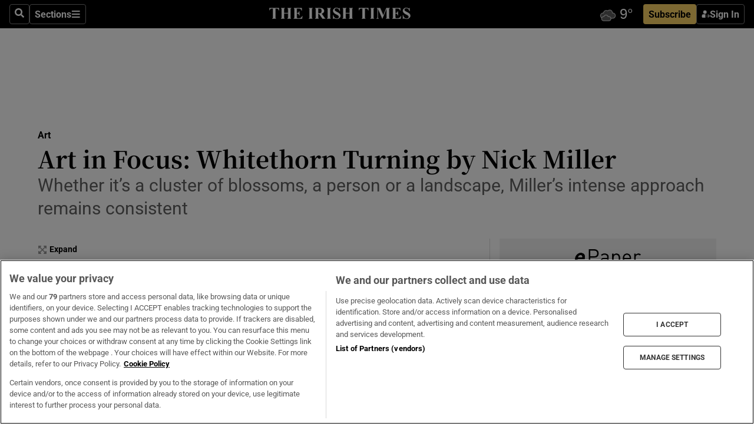

--- FILE ---
content_type: text/html; charset=utf-8
request_url: https://www.irishtimes.com/culture/art-and-design/visual-art/art-in-focus-whitethorn-turning-by-nick-miller-1.3657112
body_size: 70319
content:
<!DOCTYPE html><html lang="en"><head><script data-integration="inlineScripts">
    (function() {
      var _sf_async_config = window._sf_async_config = (window._sf_async_config || {});
      _sf_async_config.uid = 31036;
      _sf_async_config.domain = "irishtimes.com";
      _sf_async_config.useCanonical = true;
      _sf_async_config.useCanonicalDomain = true;
      _sf_async_config.sections = "culture,culture/art";
      _sf_async_config.authors = "Aidan Dunne";
      _sf_async_config.flickerControl = false;
      var _cbq = window._cbq = (window._cbq || []);
      const OT = document.cookie.split('; ').find(row => row.startsWith('blaize_jwt'));
      if (OT)
      {
        _cbq.push(['_acct', 'paid']);
      } else {
        _cbq.push(['_acct', 'anon']);
      }
    })();
  ;
    var _comscore = _comscore || []; _comscore.push({ c1: "2", c2: "8946263" });
  ;gtmParamsString='';if(new RegExp("^https://irishtimes.arcpublishing.com", "i").test(window.location)){gtmParamsString='&gtm_auth=om4Ly4wwqa_7E-fLbBv46g&gtm_preview=env-6&gtm_cookies_win=x'};(function(w,d,s,l,i){w[l]=w[l]||[];w[l].push({'gtm.start':new Date().getTime(),event:'gtm.js'});var f=d.getElementsByTagName(s)[0],j=d.createElement(s),dl=l!='dataLayer'?'&l='+l:'';j.async=true;j.src='https://www.googletagmanager.com/gtm.js?id='+i+dl+gtmParamsString;f.parentNode.insertBefore(j,f);})(window,document,'script','dataLayer','GTM-NRHQKJ4');;window.isIE = !!window.MSInputMethodContext && !!document.documentMode;</script><script type="text/plain" class="optanon-category-C0002" async="" data-integration="chartbeat" src="https://static.chartbeat.com/js/chartbeat.js"></script><script>!function(n,e,i){if(!n){n=n||{},window.permutive=n,n.q=[],n.config=i||{},n.config.apiKey=e,n.config.environment=n.config.environment||"production";for(var o=["addon","identify","track","trigger","query","segment","segments","ready","on","once","user","consent"],r=0;r<o.length;r++){var t=o[r];n[t]=function(e){return function(){var i=Array.prototype.slice.call(arguments,0);n.q.push({functionName:e,arguments:i})}}(t)}}}(window.permutive, "4888a725-f640-4782-bd70-a3dd37877c2f", { "consentRequired": true });
    window.googletag=window.googletag||{},window.googletag.cmd=window.googletag.cmd||[],window.googletag.cmd.push(function(){if(0===window.googletag.pubads().getTargeting("permutive").length){var g=window.localStorage.getItem("_pdfps");window.googletag.pubads().setTargeting("permutive",g?JSON.parse(g):[])}});</script><script async="" src="https://fce2b75e-f11a-48ad-a60f-7e004eb1d340.edge.permutive.app/fce2b75e-f11a-48ad-a60f-7e004eb1d340-web.js"></script><script type="text/plain" class="optanon-category-C0002-C0004">window.addEventListener('OneTrustGroupsUpdated', function() {
    if (document.cookie.indexOf("OptanonAlertBoxClosed=") >=0 && OptanonActiveGroups.match(/(?=.*,C0002,)(?=.*,C0004,).*/)) {
      const OTConsentToken = document.cookie
        .split('; ')
        .find(row => row.startsWith('OptanonConsent='))
        .split('&')
        .find(row => row.startsWith('consentId'))
        .split('=')[1];
      permutive.consent({ "opt_in": true, "token": OTConsentToken });
    } else{
      permutive.consent({ "opt_in": false });
    }
  });</script><meta name="viewport" content="width=device-width, initial-scale=1"/><link rel="icon" type="image/x-icon" href="/pf/resources/favicon.ico?d=201&amp;mxId=00000000"/><title>Art in Focus: Whitethorn Turning by Nick Miller – The Irish Times</title><meta name="description" content="Whether it’s a cluster of blossoms, a person or a landscape, Miller’s intense approach remains consistent"/><meta name="twitter:description" content="Whether it’s a cluster of blossoms, a person or a landscape, Miller’s intense approach remains consistent"/><meta property="og:description" content="Whether it’s a cluster of blossoms, a person or a landscape, Miller’s intense approach remains consistent"/><meta property="og:title" content="Art in Focus: Whitethorn Turning by Nick Miller"/><meta name="twitter:title" content="Art in Focus: Whitethorn Turning by Nick Miller"/><meta property="og:image" content="https://www.irishtimes.com/resizer/v2/EH4MOJAZJPUTEI2LTQ6JPMN2MA.jpg?smart=true&amp;auth=3f3ef5ebff752345ed94e8e0ba82ca91b53642b727b3f9871c2ee71192f608e6&amp;width=1200&amp;height=630"/><meta property="og:image:alt" content="Detail from Whitethorn Turning by Nick Miller for the series Rootless, at the Oliver Sears Gallery, Dublin"/><meta name="twitter:image" content="https://www.irishtimes.com/resizer/v2/EH4MOJAZJPUTEI2LTQ6JPMN2MA.jpg?smart=true&amp;auth=3f3ef5ebff752345ed94e8e0ba82ca91b53642b727b3f9871c2ee71192f608e6&amp;width=1200&amp;height=630"/><meta name="twitter:image:alt" content="Detail from Whitethorn Turning by Nick Miller for the series Rootless, at the Oliver Sears Gallery, Dublin"/><meta property="og:type" content="article"/><meta name="robots" content="noarchive"/><meta property="og:site_name" content="The Irish Times"/><meta property="og:url" content="https://www.irishtimes.com/culture/art-and-design/visual-art/art-in-focus-whitethorn-turning-by-nick-miller-1.3657112"/><meta name="twitter:site" content="@IrishTimes"/><meta name="twitter:card" content="summary_large_image"/><link rel="canonical" href="https://www.irishtimes.com/culture/art-and-design/visual-art/art-in-focus-whitethorn-turning-by-nick-miller-1.3657112"/><link rel="alternate" hrefLang="en-IE" href="https://www.irishtimes.com/culture/art-and-design/visual-art/art-in-focus-whitethorn-turning-by-nick-miller-1.3657112"/><link id="fusion-template-styles" rel="stylesheet" type="text/css" href="/pf/dist/components/combinations/default.css?d=201&amp;mxId=00000000"/><link id="fusion-siteStyles-styles" rel="stylesheet" type="text/css" href="/pf/dist/css/irishtimes.css?d=201&amp;mxId=00000000"/><style data-styled="" data-styled-version="5.3.11">.dNRVvG{c-expanded-menu;visibility:hidden;position:absolute;left:0px;top:0;}/*!sc*/
data-styled.g2[id="styled__StyledExpandedMenu-sc-1amt4zz-1"]{content:"dNRVvG,"}/*!sc*/
.hTjUEA .arcad > [id^='google_ads_iframe']:not(:empty){max-width:100%;}/*!sc*/
.hTjUEA .arcad > [id^='google_ads_iframe']:not(:empty)::before{content:'ADVERTISEMENT';display:-webkit-box;display:-webkit-flex;display:-ms-flexbox;display:flex;font-family:star-font,'Roboto',sans-serif;}/*!sc*/
.hTjUEA .arcad > [id^='google_ads_iframe']:empty[style]{width:0 !important;height:0 !important;}/*!sc*/
.bSFpgq .arcad > [id^='google_ads_iframe']:not(:empty){max-width:100%;}/*!sc*/
.bSFpgq .arcad > [id^='google_ads_iframe']:not(:empty)::before{content:'ADVERTISEMENT';display:-webkit-box;display:-webkit-flex;display:-ms-flexbox;display:flex;font-family:star-font,'Roboto',sans-serif;display:none;}/*!sc*/
.bSFpgq .arcad > [id^='google_ads_iframe']:empty[style]{width:0 !important;height:0 !important;}/*!sc*/
data-styled.g5[id="default__StyledAdUnit-sc-1moicrg-0"]{content:"hTjUEA,bSFpgq,"}/*!sc*/
</style><script type="application/javascript" id="polyfill-script">if(!Array.prototype.includes||!(window.Object && window.Object.assign)||!window.Promise||!window.Symbol||!window.fetch){document.write('<script type="application/javascript" src="/pf/dist/engine/polyfill.js?d=201&mxId=00000000" defer=""><\/script>')}</script><script id="fusion-engine-react-script" type="application/javascript" src="/pf/dist/engine/react.js?d=201&amp;mxId=00000000" defer=""></script><script id="fusion-engine-combinations-script" type="application/javascript" src="/pf/dist/components/combinations/default.js?d=201&amp;mxId=00000000" defer=""></script><script type="text/plain" class="optanon-category-C0004" async="" data-integration="nativo-ad" src="https://s.ntv.io/serve/load.js"></script><script type="text/plain" class="optanon-category-C0002" async="" data-integration="comscore" src="https://sb.scorecardresearch.com/beacon.js"></script><script id="xtreme-push" type="text/javascript">
      (function(p,u,s,h,e,r,l,i,b) {p['XtremePushObject']=s;p[s]=function(){
        (p[s].q=p[s].q||[]).push(arguments)};i=u.createElement('script');i.async=1;
        i.src=h;b=u.getElementsByTagName('script')[0];b.parentNode.insertBefore(i,b);
      })(window,document,'xtremepush','https://prod.webpu.sh/tEEXuB8vRMsRMzIydjRZIQjnQzT-EXwR/sdk.js');
      xtremepush('ready', function () {
        if (window.safari !== undefined) {
          const permission = xtremepush('push', 'permission');
          const views = JSON.parse(localStorage.getItem('xtremepush.data'))?.page_views;
          const sendPush = views % 55 === 0 || views === 1;
          if ((permission === 'default' || !permission) && (permission !== 'unavailable' && permission !== 'denied' ) && sendPush) {
            xtremepush('event', 'User Gesture');
          }
        } else {
          xtremepush('push', 'auto_prompt', true);
        }
      });
      </script><script type="application/ld+json">{
  "@context": "http://schema.org/",
  "@graph": [
    {
      "@id": "https://www.irishtimes.com/#website",
      "@type": "WebSite",
      "description": "Trusted journalism since 1859",
      "inLanguage": "en-IE",
      "name": "The Irish Times",
      "potentialAction": [
        {
          "@type": "SearchAction",
          "target": {
            "@type": "EntryPoint",
            "urlTemplate": "https://www.irishtimes.com/search/?query={search_term_string}"
          },
          "query-input": "required name=search_term_string"
        }
      ],
      "publisher": {
        "@id": "https://www.irishtimes.com/#organization"
      },
      "url": "https://www.irishtimes.com/"
    },
    {
      "@id": "https://www.irishtimes.com/#organization",
      "@type": "Organization",
      "address": {
        "@type": "PostalAddress",
        "postOfficeBoxNumber": "PO Box 74",
        "streetAddress": "24-28 Tara Street",
        "addressLocality": "Dublin 2",
        "addressRegion": "County Dublin",
        "addressCountry": "IE",
        "postalCode": "D02 CX89"
      },
      "contactPoint": [
        {
          "@type": "ContactPoint",
          "contactType": "Customer Support",
          "email": "services@irishtimes.com",
          "telephone": "+353 1 9203901"
        },
        {
          "@type": "ContactPoint",
          "contactType": "Sales",
          "email": "mediasolutions@irishtimes.com",
          "telephone": "+353 1 5320978"
        },
        {
          "@type": "ContactPoint",
          "contactType": "News Desk",
          "email": "newsdesk@irishtimes.com",
          "telephone": ""
        }
      ],
      "image": {
        "@id": "https://www.irishtimes.com/#/schema/logo/image/"
      },
      "logo": {
        "@type": "ImageObject",
        "@id": "https://www.irishtimes.com/#/schema/logo/image/",
        "url": "https://www.irishtimes.com/resizer/v2/U2PAOOOEIVHTJEP6IX3N5QHLYM.png?smart=true&auth=8ed926a16ed518a8a7d3811053a580479dcf90f84d2adaaa3a5ebeb4bb68695f&width=1024",
        "width": 1024,
        "height": 547,
        "caption": "The Irish Times"
      },
      "name": "The Irish Times",
      "sameAs": [
        "https://www.facebook.com/irishtimes/",
        "http://www.linkedin.com/company/the-irish-times",
        "https://www.youtube.com/user/IrishTimes",
        "https://x.com/IrishTimes"
      ],
      "url": "https://www.irishtimes.com"
    }
  ]
}</script><script type="application/ld+json">{
  "@context": "https://schema.org",
  "@type": "NewsArticle",
  "url": "https://www.irishtimes.com/culture/art-and-design/visual-art/art-in-focus-whitethorn-turning-by-nick-miller-1.3657112",
  "publisher": {
    "@type": "Organization",
    "name": "The Irish Times",
    "url": "https://www.irishtimes.com",
    "logo": {
      "@type": "ImageObject",
      "url": "",
      "width": 600,
      "height": 60
    }
  },
  "author": [
    {
      "@type": "Person",
      "name": "Aidan Dunne",
      "url": "https://www.irishtimes.com/author/aidan-dunne",
      "sameAs": "https://www.irishtimes.com/author/aidan-dunne"
    }
  ],
  "mainEntityOfPage": {
    "@type": "WebPage",
    "@id": "https://schema.org/WebPage",
    "url": "https://www.irishtimes.com/culture/art-and-design/visual-art/art-in-focus-whitethorn-turning-by-nick-miller-1.3657112"
  },
  "dateModified": "2018-10-13T04:00:00Z",
  "datePublished": "2018-10-13T04:00:00Z",
  "headline": "Art in Focus: Whitethorn Turning by Nick Miller",
  "description": "Whether it’s a cluster of blossoms, a person or a landscape, Miller’s intense approach remains consistent",
  "articleSection": "Art",
  "image": [
    "https://www.irishtimes.com/resizer/v2/EH4MOJAZJPUTEI2LTQ6JPMN2MA.jpg?auth=3f3ef5ebff752345ed94e8e0ba82ca91b53642b727b3f9871c2ee71192f608e6&smart=true&width=1600&height=900",
    "https://www.irishtimes.com/resizer/v2/EH4MOJAZJPUTEI2LTQ6JPMN2MA.jpg?auth=3f3ef5ebff752345ed94e8e0ba82ca91b53642b727b3f9871c2ee71192f608e6&smart=true&width=1600&height=1200",
    "https://www.irishtimes.com/resizer/v2/EH4MOJAZJPUTEI2LTQ6JPMN2MA.jpg?auth=3f3ef5ebff752345ed94e8e0ba82ca91b53642b727b3f9871c2ee71192f608e6&smart=true&width=1600&height=1600"
  ],
  "inLanguage": "",
  "isAccessibleForFree": "False",
  "hasPart": {
    "@type": "WebPageElement",
    "isAccessibleForFree": "False",
    "cssSelector": ".paywall"
  }
}</script><link rel="preload" href="/pf/resources/fonts/noto-serif-jp/noto-serif-jp-regular.woff2?d=201&amp;mxId=00000000" as="font" type="font/woff2" crossorigin="anonymous"/><link rel="preload" href="/pf/resources/fonts/noto-serif-jp/noto-serif-jp-700.woff2?d=201&amp;mxId=00000000" as="font" type="font/woff2" crossorigin="anonymous"/><link rel="preload" href="/pf/resources/fonts/roboto/roboto-regular.woff2?d=201&amp;mxId=00000000" as="font" type="font/woff2" crossorigin="anonymous"/><link rel="preload" href="/pf/resources/fonts/roboto/roboto-700.woff2?d=201&amp;mxId=00000000" as="font" type="font/woff2" crossorigin="anonymous"/><script data-integration="inlineScripts">
    function PoWaReady() {
      // 0. DEFAULTS
      window.PoWaSettings = window.PoWaSettings || [];
      window.PoWaSettings.advertising = window.PoWaSettings.advertising || [];
      // 1. CookieBanner ONLOAD
      window.addEventListener("powaRender", function() {
        window.PoWaSettings.advertising.adBar = {skipOffset: 6};
        if (typeof OptanonActiveGroups==="string" && OptanonActiveGroups.match(/(?=.*,C0002,).*/)) {
            // 2. Cookies Granted
            window.PoWaSettings.advertising.gdprConsentGranted = true;
        } else {
            // 3. Set Default value
            window.PoWaSettings.advertising.gdprConsentGranted = window.PoWaSettings.advertising.gdprConsentGranted || false;
        }
      });
      // 4. CookieBanner ONCLICK
      window.addEventListener("OneTrustGroupsUpdated", function() {
          // 1. Set Default value
          window.PoWaSettings.advertising.gdprConsentGranted = !!OptanonActiveGroups.match(/(?=.,C0002,)./);
      });
      // 5. DataLayer event
      window.dataLayer = window.dataLayer || [];
      dataLayer.push({
        "has_PoWaSettings_load": true,
        "event": "donewith_PoWaSettings"
      });
    }

    var i = 0;
    function checkIsPoWaReady() {
      i = i + 1;
      if (typeof window.PoWaSettings==="object" && typeof OptanonActiveGroups==="string") {
          //stop the polling
          PoWaReady();
          clearInterval(pollforPoWaReady);
      } else if (i > 500) {
          //give up after 5 sec
          clearInterval(pollforPoWaReady);
      }
    }
    // Start polling
    var pollforPoWaReady = setInterval(checkIsPoWaReady, 10);
  ;
    const playFullScreen = (e) => {
      if (!!e.element.dataset.mobilefullscreen) {
        const windowWidth = document.querySelector('#fusion-app').offsetWidth || window.innerWidth;
        const mobileWidth = 733;
        if (windowWidth < mobileWidth) {
          if (!e.powa.isFullscreen()) {
            if (document.fullscreenEnabled) {
              // Set the PoWa element itself to fullscreen not the player, this overcomes an
              // issue with Android and fullscreen video rotation closing the video when the
              // device is rotated and the video is in fullscreen mode
              e.element.requestFullscreen();
              return;
            }

            e.powa.fullscreen();
          }
        }
      }
    }

    const mobilePoWaFullscreen = (event) => {
      const player = event.detail.powa;

      player.on('firstFrame', (e) => {
        playFullScreen(e);
      });

      player.on('play', (e) => {
        // Delay calling our function 100ms to not have a race condition with the
        // firstFrame event
        setTimeout(() => {
          playFullScreen(e);
        }, 100);
      });
    };

    window.addEventListener('powaReady', mobilePoWaFullscreen);
  ;
  window.addEventListener('DOMContentLoaded', (event) => {
    queryly.init("954cd8bb239245f9", document.querySelectorAll("#fusion-app"));
  });
</script><script defer="" data-integration="queryly" src="https://www.queryly.com/js/queryly.v4.min.js"></script><script src="https://cdn.cookielaw.org/consent/tcf.stub.js" type="text/javascript"></script><script src="https://static.illuma-tech.com/js/async_gam_ipt.js" async=""></script></head><body class="custom-it"><noscript data-integration="comscore"><img alt="comscore" src="https://sb.scorecardresearch.com/p?c1=2&amp;c2=8946263&amp;cv=2.0&amp;cj=1"/></noscript><noscript><iframe src="https://www.googletagmanager.com/ns.html?id=GTM-NRHQKJ4" height="0" width="0" style="display:none;visibility:hidden"></iframe></noscript><div id="fusion-app"><div class="b-it-right-rail-advanced"><header class="c-stack b-it-right-rail-advanced__navigation page-header" data-style-direction="vertical" data-style-justification="start" data-style-alignment="unset" data-style-inline="false" data-style-wrap="nowrap"><nav id="main-nav" class="b-it-header-nav-chain " aria-label="Sections Menu" data-owner="it"><div class="b-it-header-nav-chain__top-layout"><div class="b-it-header-nav-chain__nav-left"><div class="nav-components--mobile" data-testid="nav-chain-nav-components-mobile-left"><button data-testid="nav-chain-nav-section-button" aria-label="Sections" class="c-button c-button--small c-button--secondary-reverse" type="button"><svg class="c-icon" width="48" height="48" xmlns="http://www.w3.org/2000/svg" viewBox="0 0 512 512" fill="currentColor" aria-hidden="true" focusable="false"><path d="M25 96C25 78.33 39.33 64 57 64H441C458.7 64 473 78.33 473 96C473 113.7 458.7 128 441 128H57C39.33 128 25 113.7 25 96ZM25 256C25 238.3 39.33 224 57 224H441C458.7 224 473 238.3 473 256C473 273.7 458.7 288 441 288H57C39.33 288 25 273.7 25 256ZM441 448H57C39.33 448 25 433.7 25 416C25 398.3 39.33 384 57 384H441C458.7 384 473 398.3 473 416C473 433.7 458.7 448 441 448Z"></path></svg></button></div><div class="nav-components--desktop" data-testid="nav-chain-nav-components-desktop-left"><button aria-label="Search" class="c-button c-button--small c-button--secondary-reverse" type="button"><span><svg class="c-icon" width="48" height="48" xmlns="http://www.w3.org/2000/svg" viewBox="0 0 512 512" fill="currentColor" aria-hidden="true" focusable="false"><path d="M505 442.7L405.3 343c-4.5-4.5-10.6-7-17-7H372c27.6-35.3 44-79.7 44-128C416 93.1 322.9 0 208 0S0 93.1 0 208s93.1 208 208 208c48.3 0 92.7-16.4 128-44v16.3c0 6.4 2.5 12.5 7 17l99.7 99.7c9.4 9.4 24.6 9.4 33.9 0l28.3-28.3c9.4-9.4 9.4-24.6.1-34zM208 336c-70.7 0-128-57.2-128-128 0-70.7 57.2-128 128-128 70.7 0 128 57.2 128 128 0 70.7-57.2 128-128 128z"></path></svg></span></button><button data-testid="nav-chain-nav-section-button" aria-label="Sections" class="c-button c-button--small c-button--secondary-reverse" type="button"><span>Sections</span><svg class="c-icon" width="48" height="48" xmlns="http://www.w3.org/2000/svg" viewBox="0 0 512 512" fill="currentColor" aria-hidden="true" focusable="false"><path d="M25 96C25 78.33 39.33 64 57 64H441C458.7 64 473 78.33 473 96C473 113.7 458.7 128 441 128H57C39.33 128 25 113.7 25 96ZM25 256C25 238.3 39.33 224 57 224H441C458.7 224 473 238.3 473 256C473 273.7 458.7 288 441 288H57C39.33 288 25 273.7 25 256ZM441 448H57C39.33 448 25 433.7 25 416C25 398.3 39.33 384 57 384H441C458.7 384 473 398.3 473 416C473 433.7 458.7 448 441 448Z"></path></svg></button></div></div><a title="The Irish Times" class="c-link b-it-header-nav-chain__logo b-it-header-nav-chain__logo--center nav-logo-hidden svg-logo" href="/" aria-hidden="true" tabindex="-1"><img src="https://static.themebuilder.aws.arc.pub/irishtimes/1647534191733.svg" alt="The Irish Times" data-chromatic="ignore"/></a><div class="b-it-header-nav-chain__nav-right"><div class="nav-components--mobile" data-testid="nav-chain-nav-components-mobile-right"><div class="c-stack b-signin-subscribe-block" data-style-direction="horizontal" data-style-justification="center" data-style-alignment="center" data-style-inline="false" data-style-wrap="nowrap" style="--c-stack-gap:1rem"><a target="_blank" style="display:none" rel="noreferrer" class="c-button c-button--link c-button--small c-button--primary b-signin-subscribe-block__subscribe" href="/subscribe"><span><span style="display:none">Subscribe</span></span></a><button class="c-button c-button--small c-button--secondary-reverse b-signin-subscribe-block__btn--signin" type="button"><span><div class="c-stack" data-style-direction="horizontal" data-style-justification="start" data-style-alignment="center" data-style-inline="false" data-style-wrap="nowrap" style="--c-stack-gap:0.5rem"><svg width="14" height="16" viewBox="0 0 24 24" fill="none" xmlns="http://www.w3.org/2000/svg"><mask id="mask0_757:236487" style="mask-type:alpha" maskUnits="userSpaceOnUse" x="0" y="0" width="24" height="24"><rect width="24" height="24" fill="#C4C4C4"></rect></mask><g mask="url(#mask0_757:236487)"><ellipse cx="9.79117" cy="6.02353" rx="5.02353" ry="5.02353" fill="white"></ellipse><path d="M11.0471 22.35V12.3029H5C2.79086 12.3029 1 14.0938 1 16.3029V20.35C1 21.4546 1.89543 22.35 3 22.35H11.0471Z" fill="white"></path><path fill-rule="evenodd" clip-rule="evenodd" d="M19.3391 22.1044C19.2762 22.1862 19.1937 22.2477 19.0916 22.2886C18.9894 22.3295 18.8833 22.35 18.7733 22.35C18.5533 22.35 18.3647 22.2681 18.2075 22.1044C18.0504 21.9406 17.9718 21.7441 17.9718 21.5148C17.9718 21.4002 17.9954 21.2896 18.0425 21.1832C18.0897 21.0767 18.1447 20.9907 18.2075 20.9252L20.8478 18.174H14.3839C14.1482 18.174 13.9517 18.0921 13.7946 17.9283C13.6374 17.7646 13.5588 17.568 13.5588 17.3388C13.5588 17.1095 13.6374 16.913 13.7946 16.7492C13.9517 16.5854 14.1482 16.5036 14.3839 16.5036H20.8478L18.2075 13.7277C18.1447 13.6622 18.0897 13.5762 18.0425 13.4698C17.9954 13.3633 17.9718 13.2528 17.9718 13.1382C17.9718 12.9089 18.0504 12.7124 18.2075 12.5486C18.3647 12.3848 18.5533 12.3029 18.7733 12.3029C18.8833 12.3029 18.9894 12.3275 19.0916 12.3766C19.1937 12.4258 19.2762 12.4831 19.3391 12.5486L23.3702 16.7492C23.433 16.8147 23.488 16.9007 23.5352 17.0071C23.5823 17.1136 23.6059 17.2241 23.6059 17.3388C23.6059 17.4534 23.5823 17.5598 23.5352 17.6581C23.488 17.7564 23.433 17.8464 23.3702 17.9283L19.3391 22.1044Z" fill="white"></path></g></svg></div></span></button></div></div><div class="nav-components--desktop" data-testid="nav-chain-nav-components-desktop-right"><div id="fusion-static-enter:html-block-f0f1j0n1myTR7B9-0-0-0" style="display:none" data-fusion-component="html-block-f0f1j0n1myTR7B9-0-0-0"></div><div><iframe scrolling="no" id="fw-desktop" data-src="https://lw.foreca.net/v4/en/site/irishtimes/widget/?name=Dublin&id=102964574" style="width: 85px; height: 40px; border:0; margin: 0; display: flex; align-items: center;"></iframe></div><div id="fusion-static-exit:html-block-f0f1j0n1myTR7B9-0-0-0" style="display:none" data-fusion-component="html-block-f0f1j0n1myTR7B9-0-0-0"></div><div class="c-stack b-signin-subscribe-block" data-style-direction="horizontal" data-style-justification="center" data-style-alignment="center" data-style-inline="false" data-style-wrap="nowrap" style="--c-stack-gap:1rem"><a target="_blank" style="display:none" rel="noreferrer" class="c-button c-button--link c-button--small c-button--primary b-signin-subscribe-block__subscribe" href="/subscribe"><span><span style="display:none">Subscribe</span></span></a><button class="c-button c-button--small c-button--secondary-reverse b-signin-subscribe-block__btn--signin" type="button"><span><div class="c-stack" data-style-direction="horizontal" data-style-justification="start" data-style-alignment="center" data-style-inline="false" data-style-wrap="nowrap" style="--c-stack-gap:0.5rem"><svg width="14" height="16" viewBox="0 0 24 24" fill="none" xmlns="http://www.w3.org/2000/svg"><mask id="mask0_757:236487" style="mask-type:alpha" maskUnits="userSpaceOnUse" x="0" y="0" width="24" height="24"><rect width="24" height="24" fill="#C4C4C4"></rect></mask><g mask="url(#mask0_757:236487)"><ellipse cx="9.79117" cy="6.02353" rx="5.02353" ry="5.02353" fill="white"></ellipse><path d="M11.0471 22.35V12.3029H5C2.79086 12.3029 1 14.0938 1 16.3029V20.35C1 21.4546 1.89543 22.35 3 22.35H11.0471Z" fill="white"></path><path fill-rule="evenodd" clip-rule="evenodd" d="M19.3391 22.1044C19.2762 22.1862 19.1937 22.2477 19.0916 22.2886C18.9894 22.3295 18.8833 22.35 18.7733 22.35C18.5533 22.35 18.3647 22.2681 18.2075 22.1044C18.0504 21.9406 17.9718 21.7441 17.9718 21.5148C17.9718 21.4002 17.9954 21.2896 18.0425 21.1832C18.0897 21.0767 18.1447 20.9907 18.2075 20.9252L20.8478 18.174H14.3839C14.1482 18.174 13.9517 18.0921 13.7946 17.9283C13.6374 17.7646 13.5588 17.568 13.5588 17.3388C13.5588 17.1095 13.6374 16.913 13.7946 16.7492C13.9517 16.5854 14.1482 16.5036 14.3839 16.5036H20.8478L18.2075 13.7277C18.1447 13.6622 18.0897 13.5762 18.0425 13.4698C17.9954 13.3633 17.9718 13.2528 17.9718 13.1382C17.9718 12.9089 18.0504 12.7124 18.2075 12.5486C18.3647 12.3848 18.5533 12.3029 18.7733 12.3029C18.8833 12.3029 18.9894 12.3275 19.0916 12.3766C19.1937 12.4258 19.2762 12.4831 19.3391 12.5486L23.3702 16.7492C23.433 16.8147 23.488 16.9007 23.5352 17.0071C23.5823 17.1136 23.6059 17.2241 23.6059 17.3388C23.6059 17.4534 23.5823 17.5598 23.5352 17.6581C23.488 17.7564 23.433 17.8464 23.3702 17.9283L19.3391 22.1044Z" fill="white"></path></g></svg></div></span></button></div></div></div></div><div id="flyout-overlay" data-testid="nav-chain-flyout-overlay" class="c-stack b-it-header-nav-chain__flyout-overlay closed" data-style-direction="vertical" data-style-justification="start" data-style-alignment="unset" data-style-inline="false" data-style-wrap="nowrap"><div><div class="c-stack b-it-header-nav-chain__flyout-nav-wrapper closed" data-style-direction="vertical" data-style-justification="start" data-style-alignment="unset" data-style-inline="false" data-style-wrap="nowrap"><div class="b-it-header-nav-chain__flyout-close-button"><button aria-label="Close" class="c-button c-button--small c-button--secondary-reverse" type="button"><svg class="c-icon" width="24" height="24" xmlns="http://www.w3.org/2000/svg" viewBox="0 0 512 512" fill="currentColor" aria-hidden="true" focusable="false"><path d="M406.6 361.4C419.1 373.9 419.1 394.15 406.6 406.65C400.4 412.9 392.2 416 384 416C375.8 416 367.62 412.875 361.38 406.625L256 301.3L150.63 406.6C144.38 412.9 136.19 416 128 416C119.81 416 111.63 412.9 105.375 406.6C92.875 394.1 92.875 373.85 105.375 361.35L210.775 255.95L105.375 150.6C92.875 138.1 92.875 117.85 105.375 105.35C117.875 92.85 138.125 92.85 150.625 105.35L256 210.8L361.4 105.4C373.9 92.9 394.15 92.9 406.65 105.4C419.15 117.9 419.15 138.15 406.65 150.65L301.25 256.05L406.6 361.4Z"></path></svg></button></div><div class="nav-menu"><div data-testid="nav-chain-nav-components-mobile" class="c-stack nav-components--mobile" data-style-direction="vertical" data-style-justification="start" data-style-alignment="unset" data-style-inline="false" data-style-wrap="nowrap"><div class="b-subscribe-button-block"><div><iframe scrolling="no" id="fw-mobile" data-src="https://lw.foreca.net/v4/en/site/irishtimes/widget/?name=Dublin&id=102964574" style="width: 85px; height: 40px; border:0; margin: 0;"></iframe></div><a target="_blank" class="c-button c-button--link c-button--full-width c-button--medium c-button--primary" href="/subscribe"><span>Subscribe</span></a></div><button aria-label="Search" class="c-button c-button--small c-button--secondary-reverse" type="button"><span><svg class="c-icon" width="48" height="48" xmlns="http://www.w3.org/2000/svg" viewBox="0 0 512 512" fill="currentColor" aria-hidden="true" focusable="false"><path d="M505 442.7L405.3 343c-4.5-4.5-10.6-7-17-7H372c27.6-35.3 44-79.7 44-128C416 93.1 322.9 0 208 0S0 93.1 0 208s93.1 208 208 208c48.3 0 92.7-16.4 128-44v16.3c0 6.4 2.5 12.5 7 17l99.7 99.7c9.4 9.4 24.6 9.4 33.9 0l28.3-28.3c9.4-9.4 9.4-24.6.1-34zM208 336c-70.7 0-128-57.2-128-128 0-70.7 57.2-128 128-128 70.7 0 128 57.2 128 128 0 70.7-57.2 128-128 128z"></path></svg></span></button></div><div data-testid="nav-chain-nav-components-desktop" class="c-stack nav-components--desktop" data-style-direction="vertical" data-style-justification="start" data-style-alignment="unset" data-style-inline="false" data-style-wrap="nowrap"></div></div><ul class="c-stack b-it-header-nav-chain__flyout-nav" data-style-direction="vertical" data-style-justification="start" data-style-alignment="unset" data-style-inline="false" data-style-wrap="nowrap"><li class="section-item" data-testid="nav-chain-section-item"><a class="c-link" href="/" aria-hidden="true" tabindex="-1">Home</a></li><li class="section-item" data-testid="nav-chain-section-item"><a class="c-link" href="/latest/" aria-hidden="true" tabindex="-1">Latest</a></li><li class="section-item" data-testid="nav-chain-section-item"><a class="c-link" href="/subscriber-only/" aria-hidden="true" tabindex="-1">Subscriber Only</a></li><li class="section-item" data-testid="nav-chain-section-item"><div data-testid="nav-chain-section-item-subsection" class="c-stack b-it-header-nav-chain__subsection-anchor subsection-anchor " data-style-direction="horizontal" data-style-justification="start" data-style-alignment="center" data-style-inline="false" data-style-wrap="nowrap"><a class="c-link" href="/crosswords-puzzles/" aria-hidden="true" tabindex="-1">Crosswords &amp; Puzzles</a><button aria-expanded="false" aria-controls="header_sub_section_crosswords-puzzles" aria-label="Show Crosswords &amp; Puzzles sub sections" class="c-button c-button--medium c-button--default submenu-caret" type="button"><span><svg class="c-icon" width="20" height="20" xmlns="http://www.w3.org/2000/svg" viewBox="0 0 512 512" fill="currentColor" aria-hidden="true" focusable="false"><path d="M256 416C247.812 416 239.62 412.875 233.38 406.625L41.38 214.625C28.88 202.125 28.88 181.875 41.38 169.375C53.88 156.875 74.13 156.875 86.63 169.375L256 338.8L425.4 169.4C437.9 156.9 458.15 156.9 470.65 169.4C483.15 181.9 483.15 202.15 470.65 214.65L278.65 406.65C272.4 412.9 264.2 416 256 416Z"></path></svg></span></button></div><div class="b-it-header-nav-chain__subsection-container "><ul class="b-it-header-nav-chain__subsection-menu" id="header_sub_section_crosswords-puzzles"><li class="subsection-item" data-testid="nav-chain-subsection-item"><a class="c-link" href="/crosswords-puzzles/crosaire/" aria-hidden="true" tabindex="-1">Crosaire</a></li><li class="subsection-item" data-testid="nav-chain-subsection-item"><a class="c-link" href="/crosswords-puzzles/simplex/" aria-hidden="true" tabindex="-1">Simplex</a></li><li class="subsection-item" data-testid="nav-chain-subsection-item"><a class="c-link" href="/crosswords-puzzles/sudoku/" aria-hidden="true" tabindex="-1">Sudoku</a></li><li class="subsection-item" data-testid="nav-chain-subsection-item"><a class="c-link" href="/crosswords-puzzles/news-quiz/" aria-hidden="true" tabindex="-1">News Quiz</a></li></ul></div></li><li class="section-item" data-testid="nav-chain-section-item"><div data-testid="nav-chain-section-item-subsection" class="c-stack b-it-header-nav-chain__subsection-anchor subsection-anchor " data-style-direction="horizontal" data-style-justification="start" data-style-alignment="center" data-style-inline="false" data-style-wrap="nowrap"><a class="c-link" href="/ireland/" aria-hidden="true" tabindex="-1">Ireland</a><button aria-expanded="false" aria-controls="header_sub_section_ireland" aria-label="Show Ireland sub sections" class="c-button c-button--medium c-button--default submenu-caret" type="button"><span><svg class="c-icon" width="20" height="20" xmlns="http://www.w3.org/2000/svg" viewBox="0 0 512 512" fill="currentColor" aria-hidden="true" focusable="false"><path d="M256 416C247.812 416 239.62 412.875 233.38 406.625L41.38 214.625C28.88 202.125 28.88 181.875 41.38 169.375C53.88 156.875 74.13 156.875 86.63 169.375L256 338.8L425.4 169.4C437.9 156.9 458.15 156.9 470.65 169.4C483.15 181.9 483.15 202.15 470.65 214.65L278.65 406.65C272.4 412.9 264.2 416 256 416Z"></path></svg></span></button></div><div class="b-it-header-nav-chain__subsection-container "><ul class="b-it-header-nav-chain__subsection-menu" id="header_sub_section_ireland"><li class="subsection-item" data-testid="nav-chain-subsection-item"><a class="c-link" href="/ireland/dublin/" aria-hidden="true" tabindex="-1">Dublin</a></li><li class="subsection-item" data-testid="nav-chain-subsection-item"><a class="c-link" href="/ireland/education/" aria-hidden="true" tabindex="-1">Education</a></li><li class="subsection-item" data-testid="nav-chain-subsection-item"><a class="c-link" href="/ireland/housing-planning/" aria-hidden="true" tabindex="-1">Housing &amp; Planning</a></li><li class="subsection-item" data-testid="nav-chain-subsection-item"><a class="c-link" href="/ireland/social-affairs/" aria-hidden="true" tabindex="-1">Social Affairs</a></li><li class="subsection-item" data-testid="nav-chain-subsection-item"><a class="c-link" href="/ireland/stardust/" aria-hidden="true" tabindex="-1">Stardust</a></li></ul></div></li><li class="section-item" data-testid="nav-chain-section-item"><div data-testid="nav-chain-section-item-subsection" class="c-stack b-it-header-nav-chain__subsection-anchor subsection-anchor " data-style-direction="horizontal" data-style-justification="start" data-style-alignment="center" data-style-inline="false" data-style-wrap="nowrap"><a class="c-link" href="/politics/" aria-hidden="true" tabindex="-1">Politics</a><button aria-expanded="false" aria-controls="header_sub_section_politics" aria-label="Show Politics sub sections" class="c-button c-button--medium c-button--default submenu-caret" type="button"><span><svg class="c-icon" width="20" height="20" xmlns="http://www.w3.org/2000/svg" viewBox="0 0 512 512" fill="currentColor" aria-hidden="true" focusable="false"><path d="M256 416C247.812 416 239.62 412.875 233.38 406.625L41.38 214.625C28.88 202.125 28.88 181.875 41.38 169.375C53.88 156.875 74.13 156.875 86.63 169.375L256 338.8L425.4 169.4C437.9 156.9 458.15 156.9 470.65 169.4C483.15 181.9 483.15 202.15 470.65 214.65L278.65 406.65C272.4 412.9 264.2 416 256 416Z"></path></svg></span></button></div><div class="b-it-header-nav-chain__subsection-container "><ul class="b-it-header-nav-chain__subsection-menu" id="header_sub_section_politics"><li class="subsection-item" data-testid="nav-chain-subsection-item"><a class="c-link" href="/politics/poll/" aria-hidden="true" tabindex="-1">Poll</a></li><li class="subsection-item" data-testid="nav-chain-subsection-item"><a class="c-link" href="/politics/oireachtas/" aria-hidden="true" tabindex="-1">Oireachtas</a></li><li class="subsection-item" data-testid="nav-chain-subsection-item"><a class="c-link" href="/common-ground/" aria-hidden="true" tabindex="-1">Common Ground</a></li><li class="subsection-item" data-testid="nav-chain-subsection-item"><a class="c-link" href="/politics/elections-referendums/" aria-hidden="true" tabindex="-1">Elections &amp; Referendums</a></li></ul></div></li><li class="section-item" data-testid="nav-chain-section-item"><div data-testid="nav-chain-section-item-subsection" class="c-stack b-it-header-nav-chain__subsection-anchor subsection-anchor " data-style-direction="horizontal" data-style-justification="start" data-style-alignment="center" data-style-inline="false" data-style-wrap="nowrap"><a class="c-link" href="/opinion/" aria-hidden="true" tabindex="-1">Opinion</a><button aria-expanded="false" aria-controls="header_sub_section_opinion" aria-label="Show Opinion sub sections" class="c-button c-button--medium c-button--default submenu-caret" type="button"><span><svg class="c-icon" width="20" height="20" xmlns="http://www.w3.org/2000/svg" viewBox="0 0 512 512" fill="currentColor" aria-hidden="true" focusable="false"><path d="M256 416C247.812 416 239.62 412.875 233.38 406.625L41.38 214.625C28.88 202.125 28.88 181.875 41.38 169.375C53.88 156.875 74.13 156.875 86.63 169.375L256 338.8L425.4 169.4C437.9 156.9 458.15 156.9 470.65 169.4C483.15 181.9 483.15 202.15 470.65 214.65L278.65 406.65C272.4 412.9 264.2 416 256 416Z"></path></svg></span></button></div><div class="b-it-header-nav-chain__subsection-container "><ul class="b-it-header-nav-chain__subsection-menu" id="header_sub_section_opinion"><li class="subsection-item" data-testid="nav-chain-subsection-item"><a class="c-link" href="/opinion/editorials/" aria-hidden="true" tabindex="-1">Editorials</a></li><li class="subsection-item" data-testid="nav-chain-subsection-item"><a class="c-link" href="/opinion/an-irish-diary/" aria-hidden="true" tabindex="-1">An Irish Diary</a></li><li class="subsection-item" data-testid="nav-chain-subsection-item"><a class="c-link" href="/opinion/letters/" aria-hidden="true" tabindex="-1">Letters</a></li><li class="subsection-item" data-testid="nav-chain-subsection-item"><a class="c-link" href="/opinion/cartoon/" aria-hidden="true" tabindex="-1">Cartoon</a></li></ul></div></li><li class="section-item" data-testid="nav-chain-section-item"><div data-testid="nav-chain-section-item-subsection" class="c-stack b-it-header-nav-chain__subsection-anchor subsection-anchor " data-style-direction="horizontal" data-style-justification="start" data-style-alignment="center" data-style-inline="false" data-style-wrap="nowrap"><a class="c-link" href="/business/" aria-hidden="true" tabindex="-1">Business</a><button aria-expanded="false" aria-controls="header_sub_section_business" aria-label="Show Business sub sections" class="c-button c-button--medium c-button--default submenu-caret" type="button"><span><svg class="c-icon" width="20" height="20" xmlns="http://www.w3.org/2000/svg" viewBox="0 0 512 512" fill="currentColor" aria-hidden="true" focusable="false"><path d="M256 416C247.812 416 239.62 412.875 233.38 406.625L41.38 214.625C28.88 202.125 28.88 181.875 41.38 169.375C53.88 156.875 74.13 156.875 86.63 169.375L256 338.8L425.4 169.4C437.9 156.9 458.15 156.9 470.65 169.4C483.15 181.9 483.15 202.15 470.65 214.65L278.65 406.65C272.4 412.9 264.2 416 256 416Z"></path></svg></span></button></div><div class="b-it-header-nav-chain__subsection-container "><ul class="b-it-header-nav-chain__subsection-menu" id="header_sub_section_business"><li class="subsection-item" data-testid="nav-chain-subsection-item"><a class="c-link" href="/budget/" aria-hidden="true" tabindex="-1">Budget 2026</a></li><li class="subsection-item" data-testid="nav-chain-subsection-item"><a class="c-link" href="/business/economy/" aria-hidden="true" tabindex="-1">Economy</a></li><li class="subsection-item" data-testid="nav-chain-subsection-item"><a class="c-link" href="/business/farming-food/" aria-hidden="true" tabindex="-1">Farming &amp; Food</a></li><li class="subsection-item" data-testid="nav-chain-subsection-item"><a class="c-link" href="/business/financial-services/" aria-hidden="true" tabindex="-1">Financial Services</a></li><li class="subsection-item" data-testid="nav-chain-subsection-item"><a class="c-link" href="/business/innovation/" aria-hidden="true" tabindex="-1">Innovation</a></li><li class="subsection-item" data-testid="nav-chain-subsection-item"><a class="c-link" href="/business/markets/" aria-hidden="true" tabindex="-1">Markets</a></li><li class="subsection-item" data-testid="nav-chain-subsection-item"><a class="c-link" href="/business/work/" aria-hidden="true" tabindex="-1">Work</a></li><li class="subsection-item" data-testid="nav-chain-subsection-item"><a class="c-link" href="/property/commercial-property/" aria-hidden="true" tabindex="-1">Commercial Property</a></li></ul></div></li><li class="section-item" data-testid="nav-chain-section-item"><div data-testid="nav-chain-section-item-subsection" class="c-stack b-it-header-nav-chain__subsection-anchor subsection-anchor " data-style-direction="horizontal" data-style-justification="start" data-style-alignment="center" data-style-inline="false" data-style-wrap="nowrap"><a class="c-link" href="/world/" aria-hidden="true" tabindex="-1">World</a><button aria-expanded="false" aria-controls="header_sub_section_world" aria-label="Show World sub sections" class="c-button c-button--medium c-button--default submenu-caret" type="button"><span><svg class="c-icon" width="20" height="20" xmlns="http://www.w3.org/2000/svg" viewBox="0 0 512 512" fill="currentColor" aria-hidden="true" focusable="false"><path d="M256 416C247.812 416 239.62 412.875 233.38 406.625L41.38 214.625C28.88 202.125 28.88 181.875 41.38 169.375C53.88 156.875 74.13 156.875 86.63 169.375L256 338.8L425.4 169.4C437.9 156.9 458.15 156.9 470.65 169.4C483.15 181.9 483.15 202.15 470.65 214.65L278.65 406.65C272.4 412.9 264.2 416 256 416Z"></path></svg></span></button></div><div class="b-it-header-nav-chain__subsection-container "><ul class="b-it-header-nav-chain__subsection-menu" id="header_sub_section_world"><li class="subsection-item" data-testid="nav-chain-subsection-item"><a class="c-link" href="/world/europe/" aria-hidden="true" tabindex="-1">Europe</a></li><li class="subsection-item" data-testid="nav-chain-subsection-item"><a class="c-link" href="/world/uk/" aria-hidden="true" tabindex="-1">UK</a></li><li class="subsection-item" data-testid="nav-chain-subsection-item"><a class="c-link" href="/world/us/" aria-hidden="true" tabindex="-1">US</a></li><li class="subsection-item" data-testid="nav-chain-subsection-item"><a class="c-link" href="/world/canada/" aria-hidden="true" tabindex="-1">Canada</a></li><li class="subsection-item" data-testid="nav-chain-subsection-item"><a class="c-link" href="/world/australia/" aria-hidden="true" tabindex="-1">Australia</a></li><li class="subsection-item" data-testid="nav-chain-subsection-item"><a class="c-link" href="/world/africa/" aria-hidden="true" tabindex="-1">Africa</a></li><li class="subsection-item" data-testid="nav-chain-subsection-item"><a class="c-link" href="/world/americas/" aria-hidden="true" tabindex="-1">Americas</a></li><li class="subsection-item" data-testid="nav-chain-subsection-item"><a class="c-link" href="/world/asia-pacific/" aria-hidden="true" tabindex="-1">Asia-Pacific</a></li><li class="subsection-item" data-testid="nav-chain-subsection-item"><a class="c-link" href="/world/middle-east/" aria-hidden="true" tabindex="-1">Middle East</a></li></ul></div></li><li class="section-item" data-testid="nav-chain-section-item"><div data-testid="nav-chain-section-item-subsection" class="c-stack b-it-header-nav-chain__subsection-anchor subsection-anchor " data-style-direction="horizontal" data-style-justification="start" data-style-alignment="center" data-style-inline="false" data-style-wrap="nowrap"><a class="c-link" href="/sport/" aria-hidden="true" tabindex="-1">Sport</a><button aria-expanded="false" aria-controls="header_sub_section_sport" aria-label="Show Sport sub sections" class="c-button c-button--medium c-button--default submenu-caret" type="button"><span><svg class="c-icon" width="20" height="20" xmlns="http://www.w3.org/2000/svg" viewBox="0 0 512 512" fill="currentColor" aria-hidden="true" focusable="false"><path d="M256 416C247.812 416 239.62 412.875 233.38 406.625L41.38 214.625C28.88 202.125 28.88 181.875 41.38 169.375C53.88 156.875 74.13 156.875 86.63 169.375L256 338.8L425.4 169.4C437.9 156.9 458.15 156.9 470.65 169.4C483.15 181.9 483.15 202.15 470.65 214.65L278.65 406.65C272.4 412.9 264.2 416 256 416Z"></path></svg></span></button></div><div class="b-it-header-nav-chain__subsection-container "><ul class="b-it-header-nav-chain__subsection-menu" id="header_sub_section_sport"><li class="subsection-item" data-testid="nav-chain-subsection-item"><a class="c-link" href="/sport/rugby/" aria-hidden="true" tabindex="-1">Rugby</a></li><li class="subsection-item" data-testid="nav-chain-subsection-item"><a class="c-link" href="/sport/gaelic-games/" aria-hidden="true" tabindex="-1">Gaelic Games</a></li><li class="subsection-item" data-testid="nav-chain-subsection-item"><a class="c-link" href="/sport/soccer/" aria-hidden="true" tabindex="-1">Soccer</a></li><li class="subsection-item" data-testid="nav-chain-subsection-item"><a class="c-link" href="/sport/golf/" aria-hidden="true" tabindex="-1">Golf</a></li><li class="subsection-item" data-testid="nav-chain-subsection-item"><a class="c-link" href="/sport/racing/" aria-hidden="true" tabindex="-1">Racing</a></li><li class="subsection-item" data-testid="nav-chain-subsection-item"><a class="c-link" href="/sport/athletics/" aria-hidden="true" tabindex="-1">Athletics</a></li><li class="subsection-item" data-testid="nav-chain-subsection-item"><a class="c-link" href="/sport/boxing/" aria-hidden="true" tabindex="-1">Boxing</a></li><li class="subsection-item" data-testid="nav-chain-subsection-item"><a class="c-link" href="/sport/cycling/" aria-hidden="true" tabindex="-1">Cycling</a></li><li class="subsection-item" data-testid="nav-chain-subsection-item"><a class="c-link" href="/sport/hockey/" aria-hidden="true" tabindex="-1">Hockey</a></li><li class="subsection-item" data-testid="nav-chain-subsection-item"><a class="c-link" href="/sport/tennis/" aria-hidden="true" tabindex="-1">Tennis</a></li></ul></div></li><li class="section-item" data-testid="nav-chain-section-item"><div data-testid="nav-chain-section-item-subsection" class="c-stack b-it-header-nav-chain__subsection-anchor subsection-anchor " data-style-direction="horizontal" data-style-justification="start" data-style-alignment="center" data-style-inline="false" data-style-wrap="nowrap"><a class="c-link" href="/your-money/" aria-hidden="true" tabindex="-1">Your Money</a><button aria-expanded="false" aria-controls="header_sub_section_your-money" aria-label="Show Your Money sub sections" class="c-button c-button--medium c-button--default submenu-caret" type="button"><span><svg class="c-icon" width="20" height="20" xmlns="http://www.w3.org/2000/svg" viewBox="0 0 512 512" fill="currentColor" aria-hidden="true" focusable="false"><path d="M256 416C247.812 416 239.62 412.875 233.38 406.625L41.38 214.625C28.88 202.125 28.88 181.875 41.38 169.375C53.88 156.875 74.13 156.875 86.63 169.375L256 338.8L425.4 169.4C437.9 156.9 458.15 156.9 470.65 169.4C483.15 181.9 483.15 202.15 470.65 214.65L278.65 406.65C272.4 412.9 264.2 416 256 416Z"></path></svg></span></button></div><div class="b-it-header-nav-chain__subsection-container "><ul class="b-it-header-nav-chain__subsection-menu" id="header_sub_section_your-money"><li class="subsection-item" data-testid="nav-chain-subsection-item"><a class="c-link" href="/tags/pricewatch/" aria-hidden="true" tabindex="-1">Pricewatch</a></li></ul></div></li><li class="section-item" data-testid="nav-chain-section-item"><div data-testid="nav-chain-section-item-subsection" class="c-stack b-it-header-nav-chain__subsection-anchor subsection-anchor " data-style-direction="horizontal" data-style-justification="start" data-style-alignment="center" data-style-inline="false" data-style-wrap="nowrap"><a class="c-link" href="/crime-law/" aria-hidden="true" tabindex="-1">Crime &amp; Law</a><button aria-expanded="false" aria-controls="header_sub_section_crime-law" aria-label="Show Crime &amp; Law sub sections" class="c-button c-button--medium c-button--default submenu-caret" type="button"><span><svg class="c-icon" width="20" height="20" xmlns="http://www.w3.org/2000/svg" viewBox="0 0 512 512" fill="currentColor" aria-hidden="true" focusable="false"><path d="M256 416C247.812 416 239.62 412.875 233.38 406.625L41.38 214.625C28.88 202.125 28.88 181.875 41.38 169.375C53.88 156.875 74.13 156.875 86.63 169.375L256 338.8L425.4 169.4C437.9 156.9 458.15 156.9 470.65 169.4C483.15 181.9 483.15 202.15 470.65 214.65L278.65 406.65C272.4 412.9 264.2 416 256 416Z"></path></svg></span></button></div><div class="b-it-header-nav-chain__subsection-container "><ul class="b-it-header-nav-chain__subsection-menu" id="header_sub_section_crime-law"><li class="subsection-item" data-testid="nav-chain-subsection-item"><a class="c-link" href="/crime-law/courts/" aria-hidden="true" tabindex="-1">Courts</a></li></ul></div></li><li class="section-item" data-testid="nav-chain-section-item"><div data-testid="nav-chain-section-item-subsection" class="c-stack b-it-header-nav-chain__subsection-anchor subsection-anchor " data-style-direction="horizontal" data-style-justification="start" data-style-alignment="center" data-style-inline="false" data-style-wrap="nowrap"><a class="c-link" href="/property/" aria-hidden="true" tabindex="-1">Property</a><button aria-expanded="false" aria-controls="header_sub_section_property" aria-label="Show Property sub sections" class="c-button c-button--medium c-button--default submenu-caret" type="button"><span><svg class="c-icon" width="20" height="20" xmlns="http://www.w3.org/2000/svg" viewBox="0 0 512 512" fill="currentColor" aria-hidden="true" focusable="false"><path d="M256 416C247.812 416 239.62 412.875 233.38 406.625L41.38 214.625C28.88 202.125 28.88 181.875 41.38 169.375C53.88 156.875 74.13 156.875 86.63 169.375L256 338.8L425.4 169.4C437.9 156.9 458.15 156.9 470.65 169.4C483.15 181.9 483.15 202.15 470.65 214.65L278.65 406.65C272.4 412.9 264.2 416 256 416Z"></path></svg></span></button></div><div class="b-it-header-nav-chain__subsection-container "><ul class="b-it-header-nav-chain__subsection-menu" id="header_sub_section_property"><li class="subsection-item" data-testid="nav-chain-subsection-item"><a class="c-link" href="/property/residential/" aria-hidden="true" tabindex="-1">Residential</a></li><li class="subsection-item" data-testid="nav-chain-subsection-item"><a class="c-link" href="/property/commercial-property/" aria-hidden="true" tabindex="-1">Commercial Property</a></li><li class="subsection-item" data-testid="nav-chain-subsection-item"><a class="c-link" href="/property/interiors/" aria-hidden="true" tabindex="-1">Interiors</a></li></ul></div></li><li class="section-item" data-testid="nav-chain-section-item"><div data-testid="nav-chain-section-item-subsection" class="c-stack b-it-header-nav-chain__subsection-anchor subsection-anchor " data-style-direction="horizontal" data-style-justification="start" data-style-alignment="center" data-style-inline="false" data-style-wrap="nowrap"><a class="c-link" href="/food/" aria-hidden="true" tabindex="-1">Food</a><button aria-expanded="false" aria-controls="header_sub_section_food" aria-label="Show Food sub sections" class="c-button c-button--medium c-button--default submenu-caret" type="button"><span><svg class="c-icon" width="20" height="20" xmlns="http://www.w3.org/2000/svg" viewBox="0 0 512 512" fill="currentColor" aria-hidden="true" focusable="false"><path d="M256 416C247.812 416 239.62 412.875 233.38 406.625L41.38 214.625C28.88 202.125 28.88 181.875 41.38 169.375C53.88 156.875 74.13 156.875 86.63 169.375L256 338.8L425.4 169.4C437.9 156.9 458.15 156.9 470.65 169.4C483.15 181.9 483.15 202.15 470.65 214.65L278.65 406.65C272.4 412.9 264.2 416 256 416Z"></path></svg></span></button></div><div class="b-it-header-nav-chain__subsection-container "><ul class="b-it-header-nav-chain__subsection-menu" id="header_sub_section_food"><li class="subsection-item" data-testid="nav-chain-subsection-item"><a class="c-link" href="/food/drink/" aria-hidden="true" tabindex="-1">Drink</a></li><li class="subsection-item" data-testid="nav-chain-subsection-item"><a class="c-link" href="/food/recipes/" aria-hidden="true" tabindex="-1">Recipes</a></li><li class="subsection-item" data-testid="nav-chain-subsection-item"><a class="c-link" href="/food/restaurants/" aria-hidden="true" tabindex="-1">Restaurants</a></li></ul></div></li><li class="section-item" data-testid="nav-chain-section-item"><div data-testid="nav-chain-section-item-subsection" class="c-stack b-it-header-nav-chain__subsection-anchor subsection-anchor " data-style-direction="horizontal" data-style-justification="start" data-style-alignment="center" data-style-inline="false" data-style-wrap="nowrap"><a class="c-link" href="/health/" aria-hidden="true" tabindex="-1">Health</a><button aria-expanded="false" aria-controls="header_sub_section_health" aria-label="Show Health sub sections" class="c-button c-button--medium c-button--default submenu-caret" type="button"><span><svg class="c-icon" width="20" height="20" xmlns="http://www.w3.org/2000/svg" viewBox="0 0 512 512" fill="currentColor" aria-hidden="true" focusable="false"><path d="M256 416C247.812 416 239.62 412.875 233.38 406.625L41.38 214.625C28.88 202.125 28.88 181.875 41.38 169.375C53.88 156.875 74.13 156.875 86.63 169.375L256 338.8L425.4 169.4C437.9 156.9 458.15 156.9 470.65 169.4C483.15 181.9 483.15 202.15 470.65 214.65L278.65 406.65C272.4 412.9 264.2 416 256 416Z"></path></svg></span></button></div><div class="b-it-header-nav-chain__subsection-container "><ul class="b-it-header-nav-chain__subsection-menu" id="header_sub_section_health"><li class="subsection-item" data-testid="nav-chain-subsection-item"><a class="c-link" href="/health/your-family/" aria-hidden="true" tabindex="-1">Your Family</a></li><li class="subsection-item" data-testid="nav-chain-subsection-item"><a class="c-link" href="/health/your-fitness/" aria-hidden="true" tabindex="-1">Your Fitness</a></li><li class="subsection-item" data-testid="nav-chain-subsection-item"><a class="c-link" href="/health/your-wellness/" aria-hidden="true" tabindex="-1">Your Wellness</a></li><li class="subsection-item" data-testid="nav-chain-subsection-item"><a class="c-link" href="/health/your-fitness/get-running/" aria-hidden="true" tabindex="-1">Get Running</a></li></ul></div></li><li class="section-item" data-testid="nav-chain-section-item"><div data-testid="nav-chain-section-item-subsection" class="c-stack b-it-header-nav-chain__subsection-anchor subsection-anchor " data-style-direction="horizontal" data-style-justification="start" data-style-alignment="center" data-style-inline="false" data-style-wrap="nowrap"><a class="c-link" href="/life-style/" aria-hidden="true" tabindex="-1">Life &amp; Style</a><button aria-expanded="false" aria-controls="header_sub_section_life-style" aria-label="Show Life &amp; Style sub sections" class="c-button c-button--medium c-button--default submenu-caret" type="button"><span><svg class="c-icon" width="20" height="20" xmlns="http://www.w3.org/2000/svg" viewBox="0 0 512 512" fill="currentColor" aria-hidden="true" focusable="false"><path d="M256 416C247.812 416 239.62 412.875 233.38 406.625L41.38 214.625C28.88 202.125 28.88 181.875 41.38 169.375C53.88 156.875 74.13 156.875 86.63 169.375L256 338.8L425.4 169.4C437.9 156.9 458.15 156.9 470.65 169.4C483.15 181.9 483.15 202.15 470.65 214.65L278.65 406.65C272.4 412.9 264.2 416 256 416Z"></path></svg></span></button></div><div class="b-it-header-nav-chain__subsection-container "><ul class="b-it-header-nav-chain__subsection-menu" id="header_sub_section_life-style"><li class="subsection-item" data-testid="nav-chain-subsection-item"><a class="c-link" href="/life-style/fashion/" aria-hidden="true" tabindex="-1">Fashion</a></li><li class="subsection-item" data-testid="nav-chain-subsection-item"><a class="c-link" href="/tags/beauty/" aria-hidden="true" tabindex="-1">Beauty</a></li><li class="subsection-item" data-testid="nav-chain-subsection-item"><a class="c-link" href="/life-style/fine-art-antiques/" aria-hidden="true" tabindex="-1">Fine Art &amp; Antiques</a></li><li class="subsection-item" data-testid="nav-chain-subsection-item"><a class="c-link" href="/life-style/gardening/" aria-hidden="true" tabindex="-1">Gardening</a></li><li class="subsection-item" data-testid="nav-chain-subsection-item"><a class="c-link" href="/life-style/people/" aria-hidden="true" tabindex="-1">People</a></li><li class="subsection-item" data-testid="nav-chain-subsection-item"><a class="c-link" href="/life-style/travel/" aria-hidden="true" tabindex="-1">Travel</a></li></ul></div></li><li class="section-item" data-testid="nav-chain-section-item"><div data-testid="nav-chain-section-item-subsection" class="c-stack b-it-header-nav-chain__subsection-anchor subsection-anchor " data-style-direction="horizontal" data-style-justification="start" data-style-alignment="center" data-style-inline="false" data-style-wrap="nowrap"><a class="c-link" href="/culture/" aria-hidden="true" tabindex="-1">Culture</a><button aria-expanded="false" aria-controls="header_sub_section_culture" aria-label="Show Culture sub sections" class="c-button c-button--medium c-button--default submenu-caret" type="button"><span><svg class="c-icon" width="20" height="20" xmlns="http://www.w3.org/2000/svg" viewBox="0 0 512 512" fill="currentColor" aria-hidden="true" focusable="false"><path d="M256 416C247.812 416 239.62 412.875 233.38 406.625L41.38 214.625C28.88 202.125 28.88 181.875 41.38 169.375C53.88 156.875 74.13 156.875 86.63 169.375L256 338.8L425.4 169.4C437.9 156.9 458.15 156.9 470.65 169.4C483.15 181.9 483.15 202.15 470.65 214.65L278.65 406.65C272.4 412.9 264.2 416 256 416Z"></path></svg></span></button></div><div class="b-it-header-nav-chain__subsection-container "><ul class="b-it-header-nav-chain__subsection-menu" id="header_sub_section_culture"><li class="subsection-item" data-testid="nav-chain-subsection-item"><a class="c-link" href="/culture/art/" aria-hidden="true" tabindex="-1">Art</a></li><li class="subsection-item" data-testid="nav-chain-subsection-item"><a class="c-link" href="/culture/books/" aria-hidden="true" tabindex="-1">Books</a></li><li class="subsection-item" data-testid="nav-chain-subsection-item"><a class="c-link" href="/culture/film/" aria-hidden="true" tabindex="-1">Film</a></li><li class="subsection-item" data-testid="nav-chain-subsection-item"><a class="c-link" href="/culture/music/" aria-hidden="true" tabindex="-1">Music</a></li><li class="subsection-item" data-testid="nav-chain-subsection-item"><a class="c-link" href="/culture/stage/" aria-hidden="true" tabindex="-1">Stage</a></li><li class="subsection-item" data-testid="nav-chain-subsection-item"><a class="c-link" href="/culture/tv-radio/" aria-hidden="true" tabindex="-1">TV &amp; Radio</a></li></ul></div></li><li class="section-item" data-testid="nav-chain-section-item"><div data-testid="nav-chain-section-item-subsection" class="c-stack b-it-header-nav-chain__subsection-anchor subsection-anchor " data-style-direction="horizontal" data-style-justification="start" data-style-alignment="center" data-style-inline="false" data-style-wrap="nowrap"><a class="c-link" href="/environment/" aria-hidden="true" tabindex="-1">Environment</a><button aria-expanded="false" aria-controls="header_sub_section_environment" aria-label="Show Environment sub sections" class="c-button c-button--medium c-button--default submenu-caret" type="button"><span><svg class="c-icon" width="20" height="20" xmlns="http://www.w3.org/2000/svg" viewBox="0 0 512 512" fill="currentColor" aria-hidden="true" focusable="false"><path d="M256 416C247.812 416 239.62 412.875 233.38 406.625L41.38 214.625C28.88 202.125 28.88 181.875 41.38 169.375C53.88 156.875 74.13 156.875 86.63 169.375L256 338.8L425.4 169.4C437.9 156.9 458.15 156.9 470.65 169.4C483.15 181.9 483.15 202.15 470.65 214.65L278.65 406.65C272.4 412.9 264.2 416 256 416Z"></path></svg></span></button></div><div class="b-it-header-nav-chain__subsection-container "><ul class="b-it-header-nav-chain__subsection-menu" id="header_sub_section_environment"><li class="subsection-item" data-testid="nav-chain-subsection-item"><a class="c-link" href="/environment/climate-crisis/" aria-hidden="true" tabindex="-1">Climate Crisis</a></li></ul></div></li><li class="section-item" data-testid="nav-chain-section-item"><div data-testid="nav-chain-section-item-subsection" class="c-stack b-it-header-nav-chain__subsection-anchor subsection-anchor " data-style-direction="horizontal" data-style-justification="start" data-style-alignment="center" data-style-inline="false" data-style-wrap="nowrap"><a class="c-link" href="/technology/" aria-hidden="true" tabindex="-1">Technology</a><button aria-expanded="false" aria-controls="header_sub_section_technology" aria-label="Show Technology sub sections" class="c-button c-button--medium c-button--default submenu-caret" type="button"><span><svg class="c-icon" width="20" height="20" xmlns="http://www.w3.org/2000/svg" viewBox="0 0 512 512" fill="currentColor" aria-hidden="true" focusable="false"><path d="M256 416C247.812 416 239.62 412.875 233.38 406.625L41.38 214.625C28.88 202.125 28.88 181.875 41.38 169.375C53.88 156.875 74.13 156.875 86.63 169.375L256 338.8L425.4 169.4C437.9 156.9 458.15 156.9 470.65 169.4C483.15 181.9 483.15 202.15 470.65 214.65L278.65 406.65C272.4 412.9 264.2 416 256 416Z"></path></svg></span></button></div><div class="b-it-header-nav-chain__subsection-container "><ul class="b-it-header-nav-chain__subsection-menu" id="header_sub_section_technology"><li class="subsection-item" data-testid="nav-chain-subsection-item"><a class="c-link" href="/technology/big-tech/" aria-hidden="true" tabindex="-1">Big Tech</a></li><li class="subsection-item" data-testid="nav-chain-subsection-item"><a class="c-link" href="/technology/consumer-tech/" aria-hidden="true" tabindex="-1">Consumer Tech</a></li><li class="subsection-item" data-testid="nav-chain-subsection-item"><a class="c-link" href="/technology/data-security/" aria-hidden="true" tabindex="-1">Data &amp; Security</a></li><li class="subsection-item" data-testid="nav-chain-subsection-item"><a class="c-link" href="/technology/gaming/" aria-hidden="true" tabindex="-1">Gaming</a></li></ul></div></li><li class="section-item" data-testid="nav-chain-section-item"><div data-testid="nav-chain-section-item-subsection" class="c-stack b-it-header-nav-chain__subsection-anchor subsection-anchor " data-style-direction="horizontal" data-style-justification="start" data-style-alignment="center" data-style-inline="false" data-style-wrap="nowrap"><a class="c-link" href="/science/" aria-hidden="true" tabindex="-1">Science</a><button aria-expanded="false" aria-controls="header_sub_section_science" aria-label="Show Science sub sections" class="c-button c-button--medium c-button--default submenu-caret" type="button"><span><svg class="c-icon" width="20" height="20" xmlns="http://www.w3.org/2000/svg" viewBox="0 0 512 512" fill="currentColor" aria-hidden="true" focusable="false"><path d="M256 416C247.812 416 239.62 412.875 233.38 406.625L41.38 214.625C28.88 202.125 28.88 181.875 41.38 169.375C53.88 156.875 74.13 156.875 86.63 169.375L256 338.8L425.4 169.4C437.9 156.9 458.15 156.9 470.65 169.4C483.15 181.9 483.15 202.15 470.65 214.65L278.65 406.65C272.4 412.9 264.2 416 256 416Z"></path></svg></span></button></div><div class="b-it-header-nav-chain__subsection-container "><ul class="b-it-header-nav-chain__subsection-menu" id="header_sub_section_science"><li class="subsection-item" data-testid="nav-chain-subsection-item"><a class="c-link" href="/science/space/" aria-hidden="true" tabindex="-1">Space</a></li></ul></div></li><li class="section-item" data-testid="nav-chain-section-item"><a class="c-link" href="/media/" aria-hidden="true" tabindex="-1">Media</a></li><li class="section-item" data-testid="nav-chain-section-item"><a class="c-link" href="/abroad/" aria-hidden="true" tabindex="-1">Abroad</a></li><li class="section-item" data-testid="nav-chain-section-item"><a class="c-link" href="/obituaries/" aria-hidden="true" tabindex="-1">Obituaries</a></li><li class="section-item" data-testid="nav-chain-section-item"><a class="c-link" href="/transport/" aria-hidden="true" tabindex="-1">Transport</a></li><li class="section-item" data-testid="nav-chain-section-item"><div data-testid="nav-chain-section-item-subsection" class="c-stack b-it-header-nav-chain__subsection-anchor subsection-anchor " data-style-direction="horizontal" data-style-justification="start" data-style-alignment="center" data-style-inline="false" data-style-wrap="nowrap"><a class="c-link" href="/motors/" aria-hidden="true" tabindex="-1">Motors</a><button aria-expanded="false" aria-controls="header_sub_section_motors" aria-label="Show Motors sub sections" class="c-button c-button--medium c-button--default submenu-caret" type="button"><span><svg class="c-icon" width="20" height="20" xmlns="http://www.w3.org/2000/svg" viewBox="0 0 512 512" fill="currentColor" aria-hidden="true" focusable="false"><path d="M256 416C247.812 416 239.62 412.875 233.38 406.625L41.38 214.625C28.88 202.125 28.88 181.875 41.38 169.375C53.88 156.875 74.13 156.875 86.63 169.375L256 338.8L425.4 169.4C437.9 156.9 458.15 156.9 470.65 169.4C483.15 181.9 483.15 202.15 470.65 214.65L278.65 406.65C272.4 412.9 264.2 416 256 416Z"></path></svg></span></button></div><div class="b-it-header-nav-chain__subsection-container "><ul class="b-it-header-nav-chain__subsection-menu" id="header_sub_section_motors"><li class="subsection-item" data-testid="nav-chain-subsection-item"><a class="c-link" href="/motors/car-reviews/" aria-hidden="true" tabindex="-1">Car Reviews</a></li></ul></div></li><li class="section-item" data-testid="nav-chain-section-item"><a class="c-link" href="/listen/" aria-hidden="true" tabindex="-1">Listen</a></li><li class="section-item" data-testid="nav-chain-section-item"><div data-testid="nav-chain-section-item-subsection" class="c-stack b-it-header-nav-chain__subsection-anchor subsection-anchor " data-style-direction="horizontal" data-style-justification="start" data-style-alignment="center" data-style-inline="false" data-style-wrap="nowrap"><a class="c-link" href="/podcasts/" aria-hidden="true" tabindex="-1">Podcasts</a><button aria-expanded="false" aria-controls="header_sub_section_podcasts" aria-label="Show Podcasts sub sections" class="c-button c-button--medium c-button--default submenu-caret" type="button"><span><svg class="c-icon" width="20" height="20" xmlns="http://www.w3.org/2000/svg" viewBox="0 0 512 512" fill="currentColor" aria-hidden="true" focusable="false"><path d="M256 416C247.812 416 239.62 412.875 233.38 406.625L41.38 214.625C28.88 202.125 28.88 181.875 41.38 169.375C53.88 156.875 74.13 156.875 86.63 169.375L256 338.8L425.4 169.4C437.9 156.9 458.15 156.9 470.65 169.4C483.15 181.9 483.15 202.15 470.65 214.65L278.65 406.65C272.4 412.9 264.2 416 256 416Z"></path></svg></span></button></div><div class="b-it-header-nav-chain__subsection-container "><ul class="b-it-header-nav-chain__subsection-menu" id="header_sub_section_podcasts"><li class="subsection-item" data-testid="nav-chain-subsection-item"><a class="c-link" href="/podcasts/in-the-news/" aria-hidden="true" tabindex="-1">In the News Podcast</a></li><li class="subsection-item" data-testid="nav-chain-subsection-item"><a class="c-link" href="/podcasts/the-womens-podcast/" aria-hidden="true" tabindex="-1">The Women&#x27;s Podcast</a></li><li class="subsection-item" data-testid="nav-chain-subsection-item"><a class="c-link" href="/podcasts/inside-politics/" aria-hidden="true" tabindex="-1">Inside Politics Podcast</a></li><li class="subsection-item" data-testid="nav-chain-subsection-item"><a class="c-link" href="/podcasts/inside-business/" aria-hidden="true" tabindex="-1">Inside Business Podcast</a></li><li class="subsection-item" data-testid="nav-chain-subsection-item"><a class="c-link" href="/podcasts/the-counter-ruck/" aria-hidden="true" tabindex="-1">The Counter Ruck Podcast</a></li><li class="subsection-item" data-testid="nav-chain-subsection-item"><a class="c-link" href="/podcasts/ross-ocarroll-kelly/" aria-hidden="true" tabindex="-1">Ross O&#x27;Carroll-Kelly</a></li><li class="subsection-item" data-testid="nav-chain-subsection-item"><a class="c-link" href="/podcasts/better-with-money/" aria-hidden="true" tabindex="-1">Better with Money Podcast</a></li><li class="subsection-item" data-testid="nav-chain-subsection-item"><a class="c-link" href="/podcasts/conversations-with-parents/" aria-hidden="true" tabindex="-1">Conversations with Parents Podcast</a></li><li class="subsection-item" data-testid="nav-chain-subsection-item"><a class="c-link" href="/podcasts/early-edition/" aria-hidden="true" tabindex="-1">Early Edition Podcast</a></li></ul></div></li><li class="section-item" data-testid="nav-chain-section-item"><a class="c-link" href="/video/" aria-hidden="true" tabindex="-1">Video</a></li><li class="section-item" data-testid="nav-chain-section-item"><a class="c-link" href="/photography/" aria-hidden="true" tabindex="-1">Photography</a></li><li class="section-item" data-testid="nav-chain-section-item"><div data-testid="nav-chain-section-item-subsection" class="c-stack b-it-header-nav-chain__subsection-anchor subsection-anchor " data-style-direction="horizontal" data-style-justification="start" data-style-alignment="center" data-style-inline="false" data-style-wrap="nowrap"><a class="c-link" href="/gaeilge/" aria-hidden="true" tabindex="-1">Gaeilge</a><button aria-expanded="false" aria-controls="header_sub_section_gaeilge" aria-label="Show Gaeilge sub sections" class="c-button c-button--medium c-button--default submenu-caret" type="button"><span><svg class="c-icon" width="20" height="20" xmlns="http://www.w3.org/2000/svg" viewBox="0 0 512 512" fill="currentColor" aria-hidden="true" focusable="false"><path d="M256 416C247.812 416 239.62 412.875 233.38 406.625L41.38 214.625C28.88 202.125 28.88 181.875 41.38 169.375C53.88 156.875 74.13 156.875 86.63 169.375L256 338.8L425.4 169.4C437.9 156.9 458.15 156.9 470.65 169.4C483.15 181.9 483.15 202.15 470.65 214.65L278.65 406.65C272.4 412.9 264.2 416 256 416Z"></path></svg></span></button></div><div class="b-it-header-nav-chain__subsection-container "><ul class="b-it-header-nav-chain__subsection-menu" id="header_sub_section_gaeilge"><li class="subsection-item" data-testid="nav-chain-subsection-item"><a class="c-link" href="/gaeilge/sceal/" aria-hidden="true" tabindex="-1">Scéal</a></li><li class="subsection-item" data-testid="nav-chain-subsection-item"><a class="c-link" href="/gaeilge/tuarascail/" aria-hidden="true" tabindex="-1">Tuarascáil</a></li></ul></div></li><li class="section-item" data-testid="nav-chain-section-item"><div data-testid="nav-chain-section-item-subsection" class="c-stack b-it-header-nav-chain__subsection-anchor subsection-anchor " data-style-direction="horizontal" data-style-justification="start" data-style-alignment="center" data-style-inline="false" data-style-wrap="nowrap"><a class="c-link" href="/history/" aria-hidden="true" tabindex="-1">History</a><button aria-expanded="false" aria-controls="header_sub_section_history" aria-label="Show History sub sections" class="c-button c-button--medium c-button--default submenu-caret" type="button"><span><svg class="c-icon" width="20" height="20" xmlns="http://www.w3.org/2000/svg" viewBox="0 0 512 512" fill="currentColor" aria-hidden="true" focusable="false"><path d="M256 416C247.812 416 239.62 412.875 233.38 406.625L41.38 214.625C28.88 202.125 28.88 181.875 41.38 169.375C53.88 156.875 74.13 156.875 86.63 169.375L256 338.8L425.4 169.4C437.9 156.9 458.15 156.9 470.65 169.4C483.15 181.9 483.15 202.15 470.65 214.65L278.65 406.65C272.4 412.9 264.2 416 256 416Z"></path></svg></span></button></div><div class="b-it-header-nav-chain__subsection-container "><ul class="b-it-header-nav-chain__subsection-menu" id="header_sub_section_history"><li class="subsection-item" data-testid="nav-chain-subsection-item"><a class="c-link" href="/history/century/" aria-hidden="true" tabindex="-1">Century</a></li></ul></div></li><li class="section-item" data-testid="nav-chain-section-item"><a class="c-link" href="/student-hub/" aria-hidden="true" tabindex="-1">Student Hub</a></li><li class="section-item" data-testid="nav-chain-section-item"><a class="c-link" href="/offbeat/" aria-hidden="true" tabindex="-1">Offbeat</a></li><li class="section-item" data-testid="nav-chain-section-item"><a class="c-link" href="https://notices.irishtimes.com/" aria-hidden="true" tabindex="-1" rel="noreferrer" target="_blank">Family Notices<span class="visually-hidden">Opens in new window</span></a></li><li class="section-item" data-testid="nav-chain-section-item"><div data-testid="nav-chain-section-item-subsection" class="c-stack b-it-header-nav-chain__subsection-anchor subsection-anchor " data-style-direction="horizontal" data-style-justification="start" data-style-alignment="center" data-style-inline="false" data-style-wrap="nowrap"><a class="c-link" href="/sponsored/" aria-hidden="true" tabindex="-1">Sponsored</a><button aria-expanded="false" aria-controls="header_sub_section_sponsored" aria-label="Show Sponsored sub sections" class="c-button c-button--medium c-button--default submenu-caret" type="button"><span><svg class="c-icon" width="20" height="20" xmlns="http://www.w3.org/2000/svg" viewBox="0 0 512 512" fill="currentColor" aria-hidden="true" focusable="false"><path d="M256 416C247.812 416 239.62 412.875 233.38 406.625L41.38 214.625C28.88 202.125 28.88 181.875 41.38 169.375C53.88 156.875 74.13 156.875 86.63 169.375L256 338.8L425.4 169.4C437.9 156.9 458.15 156.9 470.65 169.4C483.15 181.9 483.15 202.15 470.65 214.65L278.65 406.65C272.4 412.9 264.2 416 256 416Z"></path></svg></span></button></div><div class="b-it-header-nav-chain__subsection-container "><ul class="b-it-header-nav-chain__subsection-menu" id="header_sub_section_sponsored"><li class="subsection-item" data-testid="nav-chain-subsection-item"><a class="c-link" href="/advertising-feature/" aria-hidden="true" tabindex="-1">Advertising Feature</a></li><li class="subsection-item" data-testid="nav-chain-subsection-item"><a class="c-link" href="/special-reports/" aria-hidden="true" tabindex="-1">Special Reports</a></li></ul></div></li><li class="section-item" data-testid="nav-chain-section-item"><a class="c-link" href="/subscriber-rewards/" aria-hidden="true" tabindex="-1">Subscriber Rewards</a></li><li class="section-item" data-testid="nav-chain-section-item"><a class="c-link" href="/competitions/" aria-hidden="true" tabindex="-1">Competitions</a></li><li class="section-item" data-testid="nav-chain-section-item"><a class="c-link" href="/newsletters/" aria-hidden="true" tabindex="-1">Newsletters</a></li><li class="section-item" data-testid="nav-chain-section-item"><a class="c-link" href="/weather/" aria-hidden="true" tabindex="-1">Weather Forecast</a></li><li class="section-menu--bottom-placeholder"></li></ul></div></div></div></nav><div class="toast-message"></div><div class="b-it-reading-progress"><div class="b-it-reading-progress__bar"></div></div></header><div id="pw-zpr-modal"></div><section role="main" class="b-it-right-rail-advanced__main" id="main"><div class="c-stack b-it-right-rail-advanced__full-width-1" data-style-direction="vertical" data-style-justification="start" data-style-alignment="unset" data-style-inline="false" data-style-wrap="nowrap"><div id="arcad-feature-f0fHY0Nga2wG1KS-9687e8d92d1b1" class="default__StyledAdUnit-sc-1moicrg-0 hTjUEA arcad-feature" style="min-height:107px;--mobile-display:none;--tablet-display:block;--desktop-display:block"><div class="arcad-container width_100" style="max-width:970px"><div id="arcad_f0fHY0Nga2wG1KS-9687e8d92d1b1" class="arcad ad-970x90"></div></div></div><div id="lazy_15867" class="lazy_container"><div class="b-flex-chain"><div class="b-flex-chain__grid-container b-flex-chain__grid-container__12 gap" style="--c-stack-gap:var(--global-spacing-0)"><div class="c-stack grid-item " data-style-direction="vertical" data-style-justification="start" data-style-alignment="unset" data-style-inline="false" data-style-wrap="nowrap"><div class="c-grid b-it-overline-block"><div class="c-stack wrap" data-style-direction="horizontal" data-style-justification="start" data-style-alignment="start" data-style-inline="false" data-style-wrap="nowrap" style="--c-stack-gap:0"><span class="c-stack b-it-overline-block__text" data-style-direction="horizontal" data-style-justification="center" data-style-alignment="center" data-style-inline="false" data-style-wrap="wrap"><a class="c-link false" href="/culture/art/">Art</a></span></div></div><h1 class="b-it-headline">Art in Focus: Whitethorn Turning by Nick Miller</h1></div></div></div></div><h2 class="b-it-subheadline ">Whether it’s a cluster of blossoms, a person or a landscape, Miller’s intense approach remains consistent</h2></div><div class="c-grid b-it-right-rail-advanced__rail-container"><div class="c-stack b-it-right-rail-advanced__main-interior-item " data-style-direction="vertical" data-style-justification="start" data-style-alignment="unset" data-style-inline="false" data-style-wrap="nowrap"><div class="c-stack b-it-right-rail-advanced__main-interior-item-1" data-style-direction="vertical" data-style-justification="start" data-style-alignment="unset" data-style-inline="false" data-style-wrap="nowrap"><div class="c-grid b-it-lead-art__wrapper"><figure class="c-media-item b-it-lead-art"><div class="b-it-lead-art__image-wrapper" style="aspect-ratio:1024 / 576"><img data-chromatic="ignore" alt="Detail from Whitethorn Turning by Nick Miller for the series Rootless, at the Oliver Sears Gallery, Dublin" class="c-image b-it-lead-art__btn-full-screen-open" loading="eager" src="https://www.irishtimes.com/resizer/v2/EH4MOJAZJPUTEI2LTQ6JPMN2MA.jpg?auth=3f3ef5ebff752345ed94e8e0ba82ca91b53642b727b3f9871c2ee71192f608e6&amp;smart=true&amp;width=1024&amp;height=576" srcSet="https://www.irishtimes.com/resizer/v2/EH4MOJAZJPUTEI2LTQ6JPMN2MA.jpg?auth=3f3ef5ebff752345ed94e8e0ba82ca91b53642b727b3f9871c2ee71192f608e6&amp;smart=true&amp;width=800&amp;height=450 800w, https://www.irishtimes.com/resizer/v2/EH4MOJAZJPUTEI2LTQ6JPMN2MA.jpg?auth=3f3ef5ebff752345ed94e8e0ba82ca91b53642b727b3f9871c2ee71192f608e6&amp;smart=true&amp;width=1200&amp;height=675 1200w, https://www.irishtimes.com/resizer/v2/EH4MOJAZJPUTEI2LTQ6JPMN2MA.jpg?auth=3f3ef5ebff752345ed94e8e0ba82ca91b53642b727b3f9871c2ee71192f608e6&amp;smart=true&amp;width=1600&amp;height=900 1600w" sizes="100vw" width="1024" height="576"/></div><figcaption class="c-media-item__fig-caption"><span class="c-media-item__caption">Detail from Whitethorn Turning by Nick Miller for the series Rootless, at the Oliver Sears Gallery, Dublin </span></figcaption></figure></div><div class="c-stack b-it-byline-block" data-style-direction="horizontal" data-style-justification="start" data-style-alignment="center" data-style-inline="false" data-style-wrap="nowrap"><div class="c-stack b-it-byline-block__text" data-style-direction="vertical" data-style-justification="start" data-style-alignment="start" data-style-inline="false" data-style-wrap="nowrap"><div class="author"><span class="author-name"><a class="c-link" href="/author/aidan-dunne/">Aidan Dunne</a></span></div><div class="b-it-byline-block__date-readtime"><span class="b-it-byline-block__date">Sat Oct 13 2018 - 05:00</span></div></div></div><div class="c-grid b-it-social-share-block b-it-social-share-block__space-above"><div class="c-stack b-it-social-share-block__container" data-style-direction="horizontal" data-style-justification="start" data-style-alignment="start" data-style-inline="false" data-style-wrap="nowrap"><ul class="c-stack b-it-social-share-block__main-section main_section" data-style-direction="horizontal" data-style-justification="start" data-style-alignment="center" data-style-inline="false" data-style-wrap="nowrap" style="--c-stack-gap:0"><li><a href="https://www.facebook.com/share.php?u=https://www.irishtimes.com/culture/art-and-design/visual-art/art-in-focus-whitethorn-turning-by-nick-miller-1.3657112" title="Facebook" class="b-it-social-share-block__link 
        social_share_btn_facebook 
         
        " rel="nofollow"><svg class="c-icon" width="48" height="48" xmlns="http://www.w3.org/2000/svg" viewBox="0 0 512 512" fill="currentColor" aria-hidden="true" focusable="false"><path d="M504 256C504 119 393 8 256 8S8 119 8 256c0 123.78 90.69 226.38 209.25 245V327.69h-63V256h63v-54.64c0-62.15 37-96.48 93.67-96.48 27.14 0 55.52 4.84 55.52 4.84v61h-31.28c-30.8 0-40.41 19.12-40.41 38.73V256h68.78l-11 71.69h-57.78V501C413.31 482.38 504 379.78 504 256z"></path></svg></a></li><li><a href="https://twitter.com/intent/tweet?url=https://www.irishtimes.com/culture/art-and-design/visual-art/art-in-focus-whitethorn-turning-by-nick-miller-1.3657112&amp;text=Art%20in%20Focus%3A%20Whitethorn%20Turning%20by%20Nick%20Miller" title="X" class="b-it-social-share-block__link 
        social_share_btn_twitter 
         
        " rel="nofollow"><svg class="c-icon" width="48" height="48" xmlns="http://www.w3.org/2000/svg" viewBox="0 0 512 512" fill="currentColor" aria-hidden="true" focusable="false"><path d="M389.2 48h70.6L305.6 224.2 487 464H345L233.7 318.6 106.5 464H35.8L200.7 275.5 26.8 48H172.4L272.9 180.9 389.2 48zM364.4 421.8h39.1L151.1 88h-42L364.4 421.8z"></path></svg></a></li><li><a href="https://api.whatsapp.com/send?text=https://www.irishtimes.com/culture/art-and-design/visual-art/art-in-focus-whitethorn-turning-by-nick-miller-1.3657112" title="WhatsApp" class="b-it-social-share-block__link 
        social_share_btn_whatsapp 
         
        " rel="nofollow" data-action="share/whatsapp/share"><svg class="c-icon" width="48" height="48" xmlns="http://www.w3.org/2000/svg" viewBox="0 0 512 512" fill="currentColor" aria-hidden="true" focusable="false"><path d="M380.9 97.1C339 55.1 283.2 32 223.9 32c-122.4 0-222 99.6-222 222 0 39.1 10.2 77.3 29.6 111L0 480l117.7-30.9c32.4 17.7 68.9 27 106.1 27h.1c122.3 0 224.1-99.6 224.1-222 0-59.3-25.2-115-67.1-157zm-157 341.6c-33.2 0-65.7-8.9-94-25.7l-6.7-4-69.8 18.3L72 359.2l-4.4-7c-18.5-29.4-28.2-63.3-28.2-98.2 0-101.7 82.8-184.5 184.6-184.5 49.3 0 95.6 19.2 130.4 54.1 34.8 34.9 56.2 81.2 56.1 130.5 0 101.8-84.9 184.6-186.6 184.6zm101.2-138.2c-5.5-2.8-32.8-16.2-37.9-18-5.1-1.9-8.8-2.8-12.5 2.8-3.7 5.6-14.3 18-17.6 21.8-3.2 3.7-6.5 4.2-12 1.4-32.6-16.3-54-29.1-75.5-66-5.7-9.8 5.7-9.1 16.3-30.3 1.8-3.7.9-6.9-.5-9.7-1.4-2.8-12.5-30.1-17.1-41.2-4.5-10.8-9.1-9.3-12.5-9.5-3.2-.2-6.9-.2-10.6-.2-3.7 0-9.7 1.4-14.8 6.9-5.1 5.6-19.4 19-19.4 46.3 0 27.3 19.9 53.7 22.6 57.4 2.8 3.7 39.1 59.7 94.8 83.8 35.2 15.2 49 16.5 66.6 13.9 10.7-1.6 32.8-13.4 37.4-26.4 4.6-13 4.6-24.1 3.2-26.4-1.3-2.5-5-3.9-10.5-6.6z"></path></svg></a></li><li class="b-it-social-share-block__expanded-section-container"><button class="c-button c-button--small c-button--default b-it-social-share-block__expanded-section-menu-btn" type="button"><span><svg class="c-icon" width="48" height="48" xmlns="http://www.w3.org/2000/svg" viewBox="0 0 512 512" fill="currentColor" aria-hidden="true" focusable="false"><path d="M192.222 100.096C192.222 135.352 220.745 163.875 256 163.875 291.255 163.875 319.778 135.352 319.778 100.096 319.778 64.841 291.255 36.318 256 36.318 220.745 36.318 192.222 64.841 192.222 100.096ZM256 192.221C291.255 192.221 319.778 220.745 319.778 256 319.778 291.255 291.255 319.778 256 319.778 220.745 319.778 192.222 291.255 192.222 256 192.222 220.745 220.745 192.221 256 192.221ZM256 475.682C220.745 475.682 192.222 447.157 192.222 411.902 192.222 376.646 220.745 348.124 256 348.124 291.255 348.124 319.778 376.646 319.778 411.902 319.778 447.157 291.255 475.682 256 475.682Z"></path></svg></span></button><div class="styled__StyledExpandedMenu-sc-1amt4zz-1 dNRVvG"><div class="b-it-social-share-block__expanded-section"><ul class="b-it-social-share-block__button-bar"><li><a href="mailto:?subject=Art%20in%20Focus%3A%20Whitethorn%20Turning%20by%20Nick%20Miller&amp;body=https://www.irishtimes.com/culture/art-and-design/visual-art/art-in-focus-whitethorn-turning-by-nick-miller-1.3657112" title="Email" class="b-it-social-share-block__link 
        social_share_btn_email 
         
        " rel="nofollow"><svg class="c-icon" width="48" height="48" xmlns="http://www.w3.org/2000/svg" viewBox="0 0 512 512" fill="currentColor" aria-hidden="true" focusable="false"><path d="M502.3 190.8c3.9-3.1 9.7-.2 9.7 4.7V400c0 26.5-21.5 48-48 48H48c-26.5 0-48-21.5-48-48V195.6c0-5 5.7-7.8 9.7-4.7 22.4 17.4 52.1 39.5 154.1 113.6 21.1 15.4 56.7 47.8 92.2 47.6 35.7.3 72-32.8 92.3-47.6 102-74.1 131.6-96.3 154-113.7zM256 320c23.2.4 56.6-29.2 73.4-41.4 132.7-96.3 142.8-104.7 173.4-128.7 5.8-4.5 9.2-11.5 9.2-18.9v-19c0-26.5-21.5-48-48-48H48C21.5 64 0 85.5 0 112v19c0 7.4 3.4 14.3 9.2 18.9 30.6 23.9 40.7 32.4 173.4 128.7 16.8 12.2 50.2 41.8 73.4 41.4z"></path></svg></a></li><li><a href="https://www.linkedin.com/sharing/share-offsite/?url=https://www.irishtimes.com/culture/art-and-design/visual-art/art-in-focus-whitethorn-turning-by-nick-miller-1.3657112" title="LinkedIn" class="b-it-social-share-block__link 
        social_share_btn_linkedin 
         
        " rel="nofollow"><svg class="c-icon" width="48" height="48" xmlns="http://www.w3.org/2000/svg" viewBox="0 0 512 512" fill="currentColor" aria-hidden="true" focusable="false"><path d="M448 32H63.9C46.3 32 32 46.5 32 64.3v383.4C32 465.5 46.3 480 63.9 480H448c17.6 0 32-14.5 32-32.3V64.3c0-17.8-14.4-32.3-32-32.3zM167.4 416H101V202.2h66.5V416zm-33.2-243c-21.3 0-38.5-17.3-38.5-38.5S112.9 96 134.2 96c21.2 0 38.5 17.3 38.5 38.5 0 21.3-17.2 38.5-38.5 38.5zm282.1 243h-66.4V312c0-24.8-.5-56.7-34.5-56.7-34.6 0-39.9 27-39.9 54.9V416h-66.4V202.2h63.7v29.2h.9c8.9-16.8 30.6-34.5 62.9-34.5 67.2 0 79.7 44.3 79.7 101.9V416z"></path></svg></a></li><li><a href="https://reddit.com/submit?url=https://www.irishtimes.com/culture/art-and-design/visual-art/art-in-focus-whitethorn-turning-by-nick-miller-1.3657112&amp;title=Art%20in%20Focus%3A%20Whitethorn%20Turning%20by%20Nick%20Miller" title="Reddit" class="b-it-social-share-block__link 
        social_share_btn_reddit 
         
        " rel="nofollow"><svg class="c-icon" width="48" height="48" xmlns="http://www.w3.org/2000/svg" viewBox="0 0 512 512" fill="currentColor" aria-hidden="true" focusable="false"><path d="M440.3 203.5c-15 0-28.2 6.2-37.9 15.9-35.7-24.7-83.8-40.6-137.1-42.3L293 52.3l88.2 19.8c0 21.6 17.6 39.2 39.2 39.2 22 0 39.7-18.1 39.7-39.7s-17.6-39.7-39.7-39.7c-15.4 0-28.7 9.3-35.3 22l-97.4-21.6c-4.9-1.3-9.7 2.2-11 7.1L246.3 177c-52.9 2.2-100.5 18.1-136.3 42.8-9.7-10.1-23.4-16.3-38.4-16.3-55.6 0-73.8 74.6-22.9 100.1-1.8 7.9-2.6 16.3-2.6 24.7 0 83.8 94.4 151.7 210.3 151.7 116.4 0 210.8-67.9 210.8-151.7 0-8.4-.9-17.2-3.1-25.1 49.9-25.6 31.5-99.7-23.8-99.7zM129.4 308.9c0-22 17.6-39.7 39.7-39.7 21.6 0 39.2 17.6 39.2 39.7 0 21.6-17.6 39.2-39.2 39.2-22 .1-39.7-17.6-39.7-39.2zm214.3 93.5c-36.4 36.4-139.1 36.4-175.5 0-4-3.5-4-9.7 0-13.7 3.5-3.5 9.7-3.5 13.2 0 27.8 28.5 120 29 149 0 3.5-3.5 9.7-3.5 13.2 0 4.1 4 4.1 10.2.1 13.7zm-.8-54.2c-21.6 0-39.2-17.6-39.2-39.2 0-22 17.6-39.7 39.2-39.7 22 0 39.7 17.6 39.7 39.7-.1 21.5-17.7 39.2-39.7 39.2z"></path></svg></a></li><li><a href="https://pinterest.com/pin/create/bookmarklet/?url=https://www.irishtimes.com/culture/art-and-design/visual-art/art-in-focus-whitethorn-turning-by-nick-miller-1.3657112&amp;description=Art%20in%20Focus%3A%20Whitethorn%20Turning%20by%20Nick%20Miller&amp;media=" title="Pinterest" class="b-it-social-share-block__link 
        social_share_btn_pinterest 
         
        " rel="nofollow"><svg class="c-icon" width="48" height="48" xmlns="http://www.w3.org/2000/svg" viewBox="0 0 512 512" fill="currentColor" aria-hidden="true" focusable="false"><path d="M504 256c0 137-111 248-248 248-25.6 0-50.2-3.9-73.4-11.1 10.1-16.5 25.2-43.5 30.8-65 3-11.6 15.4-59 15.4-59 8.1 15.4 31.7 28.5 56.8 28.5 74.8 0 128.7-68.8 128.7-154.3 0-81.9-66.9-143.2-152.9-143.2-107 0-163.9 71.8-163.9 150.1 0 36.4 19.4 81.7 50.3 96.1 4.7 2.2 7.2 1.2 8.3-3.3.8-3.4 5-20.3 6.9-28.1.6-2.5.3-4.7-1.7-7.1-10.1-12.5-18.3-35.3-18.3-56.6 0-54.7 41.4-107.6 112-107.6 60.9 0 103.6 41.5 103.6 100.9 0 67.1-33.9 113.6-78 113.6-24.3 0-42.6-20.1-36.7-44.8 7-29.5 20.5-61.3 20.5-82.6 0-19-10.2-34.9-31.4-34.9-24.9 0-44.9 25.7-44.9 60.2 0 22 7.4 36.8 7.4 36.8s-24.5 103.8-29 123.2c-5 21.4-3 51.6-.9 71.2C73.4 450.9 8 361.1 8 256 8 119 119 8 256 8s248 111 248 248z"></path></svg></a></li><li><a href="" title="Copy Link" class="b-it-social-share-block__link 
        social_share_btn_copy 
         
        " rel="nofollow"><svg class="c-icon" width="48" height="48" xmlns="http://www.w3.org/2000/svg" viewBox="0 0 512 512" fill="currentColor" aria-hidden="true" focusable="false"><path d="M326.612 185.391c59.747 59.809 58.927 155.698.36 214.59-.11.12-.24.25-.36.37l-67.2 67.2c-59.27 59.27-155.699 59.262-214.96 0-59.27-59.26-59.27-155.7 0-214.96l37.106-37.106c9.84-9.84 26.786-3.3 27.294 10.606.648 17.722 3.826 35.527 9.69 52.721 1.986 5.822.567 12.262-3.783 16.612l-13.087 13.087c-28.026 28.026-28.905 73.66-1.155 101.96 28.024 28.579 74.086 28.749 102.325.51l67.2-67.19c28.191-28.191 28.073-73.757 0-101.83-3.701-3.694-7.429-6.564-10.341-8.569a16.037 16.037 0 0 1-6.947-12.606c-.396-10.567 3.348-21.456 11.698-29.806l21.054-21.055c5.521-5.521 14.182-6.199 20.584-1.731a152.482 152.482 0 0 1 20.522 17.197zM467.547 44.449c-59.261-59.262-155.69-59.27-214.96 0l-67.2 67.2c-.12.12-.25.25-.36.37-58.566 58.892-59.387 154.781.36 214.59a152.454 152.454 0 0 0 20.521 17.196c6.402 4.468 15.064 3.789 20.584-1.731l21.054-21.055c8.35-8.35 12.094-19.239 11.698-29.806a16.037 16.037 0 0 0-6.947-12.606c-2.912-2.005-6.64-4.875-10.341-8.569-28.073-28.073-28.191-73.639 0-101.83l67.2-67.19c28.239-28.239 74.3-28.069 102.325.51 27.75 28.3 26.872 73.934-1.155 101.96l-13.087 13.087c-4.35 4.35-5.769 10.79-3.783 16.612 5.864 17.194 9.042 34.999 9.69 52.721.509 13.906 17.454 20.446 27.294 10.606l37.106-37.106c59.271-59.259 59.271-155.699.001-214.959z"></path></svg></a></li><li><a href="" title="Print" class="b-it-social-share-block__link 
        social_share_btn_print 
         
        " rel="nofollow"><svg class="c-icon" width="48" height="48" xmlns="http://www.w3.org/2000/svg" viewBox="0 0 512 512" fill="currentColor" aria-hidden="true" focusable="false"><path d="M448 192V77.25c0-8.49-3.37-16.62-9.37-22.63L393.37 9.37c-6-6-14.14-9.37-22.63-9.37H96C78.33 0 64 14.33 64 32v160c-35.35 0-64 28.65-64 64v112c0 8.84 7.16 16 16 16h48v96c0 17.67 14.33 32 32 32h320c17.67 0 32-14.33 32-32v-96h48c8.84 0 16-7.16 16-16V256c0-35.35-28.65-64-64-64zm-64 256H128v-96h256v96zm0-224H128V64h192v48c0 8.84 7.16 16 16 16h48v96zm48 72c-13.25 0-24-10.75-24-24 0-13.26 10.75-24 24-24s24 10.74 24 24c0 13.25-10.75 24-24 24z"></path></svg></a></li></ul></div></div></li></ul></div></div><article class="b-it-article-body article-body-wrapper article-sub-wrapper"><h4 class="b-it-article-body__h4 paywall">What is it?</h4><p class="c-paragraph paywall "><em>Whitethorn Turning</em> from Nick Miller's <em>Rootless </em>series of oil paintings.</p><h4 class="b-it-article-body__h4 paywall">How was it done?</h4><p class="c-paragraph paywall ">Miller's <em>Rootless </em>paintings can be seen as related to the so-called <em>vanitas</em> still-lifes that became popular in the Dutch Golden Age. In a <em>vanitas</em> still-life, an abundance of fruit and flowers, together with fine artefacts, serve as a reminder of transience and mortality. Often a clue, such as a guttering candle, might be included. For his part, Miller takes a branch or stems from outside and places them in his studio. From the moment the living plant is uprooted it is dying, and the artist is working against the clock. He gives himself a single day in each case, imparting as directly and fully as he can his encounter with the wilting plant. The images are vivid, urgent and instinctive, rather than being made to a pictorial formula, as with a conventional still-life. The setting is appropriately informal and the workaday trappings of the studio remain undisguised.</p><div id="arcad-feature-f0fbt17Ta2wG1kU-111ba5bbd04b5d" class="default__StyledAdUnit-sc-1moicrg-0 hTjUEA arcad-feature" style="--mobile-display:block;--tablet-display:none;--desktop-display:none"><div class="arcad-container width_100" style="max-width:300px"><div id="arcad_f0fbt17Ta2wG1kU-111ba5bbd04b5d" class="arcad ad-300x250"></div></div></div><h4 class="b-it-article-body__h4 paywall">Where can I see it?</h4><p class="c-paragraph paywall ">Miller's exhibition <em>Rootless </em>can be seen at the Oliver Sears Gallery,  Molesworth Street, Dublin, October 25th–November 29th. Besides the recent <em>Rootless</em> paintings, the show also includes earlier examples, extending back to 2013, when he first embarked on this way of working following a four-year collaborative residency at North West Hospice in Sligo. In the meantime, the loss of both of his parents enhanced his commitment to the process, especially when one sequence of paintings became a line of connection to his mother when she became terminally ill.</p><h4 class="b-it-article-body__h4 paywall">Is it a typical work by the artist?</h4><p class="c-paragraph paywall ">The common denominator in Miller's paintings and drawings, which extend across the genres of landscape, portraiture and the figure (and he has produced exceptional bodies of work in all three categories), is his pursuit of a lived encounter with the subject. He cites a quote elucidating philosopher Martin Buber's dialogical view of existence from <em>I and Thou</em>: "We live our lives inscrutably included within the streaming mutual life of the universe." It's the mutuality involved in the ephemeral process of making a drawing or a painting that engages Miller. The drawing or painting is what remains of the encounter rather than an end in itself, and the materiality of paint or charcoal is important in that regard.</p><p class="c-paragraph paywall ">Born in London, he studied development studies rather than fine art, and moved to Ireland in 1984. Settled in Dublin, he seemed to be comfortably finding his artistic voice in this urban setting, so that his move to rural Co Sligo in 1992 (he remains in Sligo, if in a less remote location) was not an obvious development. But it did bring him face to face with the landscape, and he gradually began to engage with it, to the extent of devising an extreme form of all-season <em>plein air</em> painting from the vantage point of an open-backed mobile studio – a truck provided by a helpful sponsor. Then as now, his way of working is close-up and personal.</p><p class="c-paragraph paywall "><em>Uprooted</em>, Oliver Sears Gallery,  Molesworth Street, Dublin, October 25th– November 29th (<a href="http://oliversears.com"><strong>oliversears.com</strong></a>)</p></article><div class="c-stack b-it-short-author-bio" data-style-direction="vertical" data-style-justification="start" data-style-alignment="unset" data-style-inline="false" data-style-wrap="nowrap"><div class="c-stack b-it-short-author-bio__author" data-style-direction="horizontal" data-style-justification="start" data-style-alignment="unset" data-style-inline="false" data-style-wrap="nowrap"><img data-chromatic="ignore" alt="Aidan Dunne" class="c-image" loading="lazy" src="https://www.irishtimes.com/resizer/v2/https%3A%2F%2Fauthor-service-images-prod-us-east-1.publishing.aws.arc.pub%2Firishtimes%2Fcf2d3974-5e6c-470b-b40c-375127d687eb.png?smart=true&amp;auth=d86baaa31309b81052cd14ad457222e3dbd7b1fe2af0dee4f57246f99cd0b1af&amp;width=100&amp;height=100" srcSet="https://www.irishtimes.com/resizer/v2/https%3A%2F%2Fauthor-service-images-prod-us-east-1.publishing.aws.arc.pub%2Firishtimes%2Fcf2d3974-5e6c-470b-b40c-375127d687eb.png?smart=true&amp;auth=d86baaa31309b81052cd14ad457222e3dbd7b1fe2af0dee4f57246f99cd0b1af&amp;width=100&amp;height=100 100w, https://www.irishtimes.com/resizer/v2/https%3A%2F%2Fauthor-service-images-prod-us-east-1.publishing.aws.arc.pub%2Firishtimes%2Fcf2d3974-5e6c-470b-b40c-375127d687eb.png?smart=true&amp;auth=d86baaa31309b81052cd14ad457222e3dbd7b1fe2af0dee4f57246f99cd0b1af&amp;width=200&amp;height=200 200w, https://www.irishtimes.com/resizer/v2/https%3A%2F%2Fauthor-service-images-prod-us-east-1.publishing.aws.arc.pub%2Firishtimes%2Fcf2d3974-5e6c-470b-b40c-375127d687eb.png?smart=true&amp;auth=d86baaa31309b81052cd14ad457222e3dbd7b1fe2af0dee4f57246f99cd0b1af&amp;width=400&amp;height=400 400w" width="100" height="100"/><div class="c-stack" data-style-direction="vertical" data-style-justification="start" data-style-alignment="unset" data-style-inline="false" data-style-wrap="nowrap"><a class="c-link b-it-short-author-bio__author-name-link" href="/author/aidan-dunne/"><h2 class="c-heading b-it-short-author-bio__author-name">Aidan Dunne</h2></a><div class="b-it-short-author-bio__author-description">Aidan Dunne is a visual arts critic and contributor to The Irish Times</div><div class="c-stack b-it-short-author-bio__social-link-wrapper" data-style-direction="horizontal" data-style-justification="start" data-style-alignment="unset" data-style-inline="false" data-style-wrap="wrap"><a aria-label="Send an email to Aidan Dunne" class="c-link b-it-short-author-bio__social-link" href="mailto:arts@irishtimes.com" rel="noreferrer" target="_blank"><svg class="c-icon" width="48" height="48" xmlns="http://www.w3.org/2000/svg" viewBox="0 0 512 512" fill="currentColor" aria-hidden="true" focusable="false"><path d="M502.3 190.8c3.9-3.1 9.7-.2 9.7 4.7V400c0 26.5-21.5 48-48 48H48c-26.5 0-48-21.5-48-48V195.6c0-5 5.7-7.8 9.7-4.7 22.4 17.4 52.1 39.5 154.1 113.6 21.1 15.4 56.7 47.8 92.2 47.6 35.7.3 72-32.8 92.3-47.6 102-74.1 131.6-96.3 154-113.7zM256 320c23.2.4 56.6-29.2 73.4-41.4 132.7-96.3 142.8-104.7 173.4-128.7 5.8-4.5 9.2-11.5 9.2-18.9v-19c0-26.5-21.5-48-48-48H48C21.5 64 0 85.5 0 112v19c0 7.4 3.4 14.3 9.2 18.9 30.6 23.9 40.7 32.4 173.4 128.7 16.8 12.2 50.2 41.8 73.4 41.4z"></path></svg><span class="visually-hidden">Opens in new window</span></a></div></div></div></div><div class="c-stack b-flex-promo-list-block" data-style-direction="vertical" data-style-justification="start" data-style-alignment="unset" data-style-inline="false" data-style-wrap="nowrap" style="--c-stack-gap:1rem"><article class="c-it-border__bottom c-it-border--mobile c-it-border--tablet c-it-border--desktop"><div class="b-flex-promo-card  b-flex-promo-card__hide-hide"><div class="b-flex-promo-card__text"><div class="b-flex-promo-card__text-no-overline"><h2 class="c-heading c-heading__sm text-align_left"><a class="c-link font-bold" href="/culture/art-and-design/visual-art/eugene-delacroix-reflections-on-a-revolution-in-art-1.3651436">Eugène Delacroix: Reflections on a revolution in art</a></h2></div></div></div></article><article class="c-it-border__bottom c-it-border--mobile c-it-border--tablet c-it-border--desktop"><div class="b-flex-promo-card  b-flex-promo-card__hide-hide"><div class="b-flex-promo-card__text"><div class="b-flex-promo-card__text-no-overline"><h2 class="c-heading c-heading__sm text-align_left"><a class="c-link font-bold" href="/culture/art-and-design/visual-art/capturing-the-civil-rights-movement-this-week-s-visual-arts-highlights-1.3653022">Capturing the Civil Rights movement: This week’s visual arts highlights</a></h2></div></div></div></article><article class="c-it-border__bottom c-it-border--mobile c-it-border--tablet c-it-border--desktop"><div class="b-flex-promo-card  b-flex-promo-card__hide-hide"><div class="b-flex-promo-card__text"><div class="b-flex-promo-card__text-no-overline"><h2 class="c-heading c-heading__sm text-align_left"><a class="c-link font-bold" href="/culture/art-and-design/visual-art/banksy-s-greatest-work-of-art-putting-1m-through-the-shredder-1.3656336">Banksy’s greatest work of art: putting £1m through the shredder</a></h2></div></div></div></article><article class="c-it-border__bottom c-it-border--mobile c-it-border--tablet c-it-border--desktop"><div class="b-flex-promo-card  b-flex-promo-card__hide-hide"><div class="b-flex-promo-card__text"><div class="b-flex-promo-card__text-no-overline"><h2 class="c-heading c-heading__sm text-align_left"><a class="c-link font-bold" href="/culture/art-and-design/the-family-mosse-put-on-a-show-of-formidable-talent-1.3644617">The family Mosse put on a show of formidable talent</a></h2></div></div></div></article><article class="c-it-border__bottom c-it-border--mobile c-it-border--tablet c-it-border--desktop"><div class="b-flex-promo-card  b-flex-promo-card__hide-hide"><div class="b-flex-promo-card__text"><div class="b-flex-promo-card__text-no-overline"><h2 class="c-heading c-heading__sm text-align_left"><a class="c-link font-bold" href="/culture/art-and-design/visual-art/shortlist-for-national-portrait-prize-to-go-on-show-at-national-gallery-of-ireland-1.3647761">Shortlist for national portrait prize to go on show at National Gallery of Ireland</a></h2></div></div></div></article><article class="c-it-border__bottom c-it-border--mobile c-it-border--tablet c-it-border--desktop"><div class="b-flex-promo-card  b-flex-promo-card__hide-hide"><div class="b-flex-promo-card__text"><div class="b-flex-promo-card__text-no-overline"><h2 class="c-heading c-heading__sm text-align_left"><a class="c-link font-bold" href="/culture/art-and-design/the-importance-of-interaction-and-idleness-1.3652841">The importance of interaction, and idleness</a></h2></div></div></div></article><article class="c-it-border__bottom c-it-border--mobile c-it-border--tablet c-it-border--desktop"><div class="b-flex-promo-card  b-flex-promo-card__hide-hide"><div class="b-flex-promo-card__text"><div class="b-flex-promo-card__text-no-overline"><h2 class="c-heading c-heading__sm text-align_left"><a class="c-link font-bold" href="/culture/art-and-design/visual-art/art-in-focus-me-in-the-mirror-2018-by-miseon-lee-1.3650249">Art in Focus: Me in the Mirror (2018) by Miseon Lee</a></h2></div></div></div></article><article class="c-it-border__bottom c-it-border--mobile c-it-border--tablet c-it-border--desktop"><div class="b-flex-promo-card  b-flex-promo-card__hide-hide"><div class="b-flex-promo-card__text"><div class="b-flex-promo-card__text-no-overline"><h2 class="c-heading c-heading__sm text-align_left"><a class="c-link font-bold" href="/culture/art-and-design/banksy-artwork-shreds-itself-after-being-sold-at-auction-1.3654277">Banksy artwork shreds itself after being sold at auction</a></h2></div></div></div></article><article class="c-it-border__bottom c-it-border--mobile c-it-border--tablet c-it-border--desktop"><div class="b-flex-promo-card  b-flex-promo-card__hide-hide"><div class="b-flex-promo-card__text"><div class="b-flex-promo-card__text-no-overline"><h2 class="c-heading c-heading__sm text-align_left"><a class="c-link font-bold" href="/culture/art-and-design/visual-art/the-car-s-the-star-this-weeks-visual-arts-highlights-1.3644980">The car’s the star: This weeks visual arts highlights</a></h2></div></div></div></article><article class=""><div class="b-flex-promo-card  b-flex-promo-card__hide-hide"><div class="b-flex-promo-card__text"><div class="b-flex-promo-card__text-no-overline"><h2 class="c-heading c-heading__sm text-align_left"><a class="c-link font-bold" href="/culture/art-and-design/artist-doireann-o-malley-wins-prestigious-berlin-art-prize-1.3646267">Artist Doireann O’Malley wins prestigious Berlin Art Prize</a></h2></div></div></div></article></div><div id="lazy_43084" class="lazy_container"><div class="b-flex-chain"><div class="b-flex-chain__grid-container b-flex-chain__grid-container__12 gap"><div class="c-stack grid-item " data-style-direction="vertical" data-style-justification="start" data-style-alignment="unset" data-style-inline="false" data-style-wrap="nowrap"><div class="floating-subscribe"></div><div id="arcad-feature-f0f01095b2wG1m7-276177cba6281" class="default__StyledAdUnit-sc-1moicrg-0 hTjUEA arcad-feature" style="--mobile-display:block;--tablet-display:block;--desktop-display:block"><div class="arcad-container width_100" style="max-width:728px"><div id="arcad_f0f01095b2wG1m7-276177cba6281" class="arcad ad-728x90"></div></div></div><hr class="c-divider b-it-divider-block"/><div class="c-stack b-it-header-block b-it-header-block__main-content b-it-header-block__heading-h5 weight-normal" data-style-direction="vertical" data-style-justification="start" data-style-alignment="unset" data-style-inline="false" data-style-wrap="nowrap" style="--c-stack-gap:0"><h3 class="c-heading">IN THIS SECTION</h3></div><div class="c-stack b-flex-promo-list-block" data-style-direction="vertical" data-style-justification="start" data-style-alignment="unset" data-style-inline="false" data-style-wrap="nowrap" style="--c-stack-gap:1rem"><article class="c-it-border__bottom c-it-border--mobile c-it-border--tablet c-it-border--desktop"><div class="b-flex-promo-card  b-flex-promo-card__right-left"><figure class="c-media-item"><a class="c-link b-flex-promo-card__link" href="/culture/art/2025/11/10/from-angela-merkel-to-ed-sheeran-the-remarkable-portraits-of-public-figures-by-irish-artist-colin-davidson/" aria-hidden="true" tabindex="-1"><div class="b-flex-promo-card__image-wrapper"><img fetchpriority="low" data-chromatic="ignore" alt="From Angela Merkel to Ed Sheeran: The remarkable portraits of public figures by Irish artist Colin Davidson" class="c-image b-flex-promo-card__mobile-image-3-2 b-flex-promo-card__desktop-image-16-9" loading="lazy" src="https://www.irishtimes.com/resizer/v2/P75BG75Z6JCNPFK4JKYWESCPZU.jpg?focal=1730%2C2022&amp;auth=f38ffcff0e3edf2fb068e5efa0ec6d254072214ceb08110e1c6b6240045dc58d&amp;width=274&amp;height=154" srcSet="https://www.irishtimes.com/resizer/v2/P75BG75Z6JCNPFK4JKYWESCPZU.jpg?focal=1730%2C2022&amp;auth=f38ffcff0e3edf2fb068e5efa0ec6d254072214ceb08110e1c6b6240045dc58d&amp;width=200&amp;height=112 200w, https://www.irishtimes.com/resizer/v2/P75BG75Z6JCNPFK4JKYWESCPZU.jpg?focal=1730%2C2022&amp;auth=f38ffcff0e3edf2fb068e5efa0ec6d254072214ceb08110e1c6b6240045dc58d&amp;width=400&amp;height=224 400w, https://www.irishtimes.com/resizer/v2/P75BG75Z6JCNPFK4JKYWESCPZU.jpg?focal=1730%2C2022&amp;auth=f38ffcff0e3edf2fb068e5efa0ec6d254072214ceb08110e1c6b6240045dc58d&amp;width=600&amp;height=337 600w, https://www.irishtimes.com/resizer/v2/P75BG75Z6JCNPFK4JKYWESCPZU.jpg?focal=1730%2C2022&amp;auth=f38ffcff0e3edf2fb068e5efa0ec6d254072214ceb08110e1c6b6240045dc58d&amp;width=800&amp;height=449 800w, https://www.irishtimes.com/resizer/v2/P75BG75Z6JCNPFK4JKYWESCPZU.jpg?focal=1730%2C2022&amp;auth=f38ffcff0e3edf2fb068e5efa0ec6d254072214ceb08110e1c6b6240045dc58d&amp;width=1200&amp;height=674 1200w" sizes="30vw" width="274" height="154"/></div></a></figure><div class="b-flex-promo-card__text"><div class="b-flex-promo-card__text-no-overline"><h3 class="c-heading c-heading__md-sm text-align_left"><a class="c-link font-bold" href="/culture/art/2025/11/10/from-angela-merkel-to-ed-sheeran-the-remarkable-portraits-of-public-figures-by-irish-artist-colin-davidson/">From Angela Merkel to Ed Sheeran: The remarkable portraits of public figures by Irish artist Colin Davidson</a></h3></div></div></div></article><article class="c-it-border__bottom c-it-border--mobile c-it-border--tablet c-it-border--desktop"><div class="b-flex-promo-card  b-flex-promo-card__right-left"><figure class="c-media-item"><a class="c-link b-flex-promo-card__link" href="/life-style/people/2025/11/09/in-ireland-the-level-of-incompetence-is-really-frustrating/" aria-hidden="true" tabindex="-1"><div class="b-flex-promo-card__image-wrapper"><img fetchpriority="low" data-chromatic="ignore" alt="‘In Ireland the level of incompetence is really frustrating’" class="c-image b-flex-promo-card__mobile-image-3-2 b-flex-promo-card__desktop-image-16-9" loading="lazy" src="https://www.irishtimes.com/resizer/v2/E6G622DU3VBHNNHKW5IPAF77AQ.jpeg?focal=380%2C402&amp;auth=5ae0dcea92e67bd8f384435c428f7f96bdc85ec417eb1fd640460d2861cd0a66&amp;width=274&amp;height=154" srcSet="https://www.irishtimes.com/resizer/v2/E6G622DU3VBHNNHKW5IPAF77AQ.jpeg?focal=380%2C402&amp;auth=5ae0dcea92e67bd8f384435c428f7f96bdc85ec417eb1fd640460d2861cd0a66&amp;width=200&amp;height=112 200w, https://www.irishtimes.com/resizer/v2/E6G622DU3VBHNNHKW5IPAF77AQ.jpeg?focal=380%2C402&amp;auth=5ae0dcea92e67bd8f384435c428f7f96bdc85ec417eb1fd640460d2861cd0a66&amp;width=400&amp;height=224 400w, https://www.irishtimes.com/resizer/v2/E6G622DU3VBHNNHKW5IPAF77AQ.jpeg?focal=380%2C402&amp;auth=5ae0dcea92e67bd8f384435c428f7f96bdc85ec417eb1fd640460d2861cd0a66&amp;width=600&amp;height=337 600w, https://www.irishtimes.com/resizer/v2/E6G622DU3VBHNNHKW5IPAF77AQ.jpeg?focal=380%2C402&amp;auth=5ae0dcea92e67bd8f384435c428f7f96bdc85ec417eb1fd640460d2861cd0a66&amp;width=800&amp;height=449 800w, https://www.irishtimes.com/resizer/v2/E6G622DU3VBHNNHKW5IPAF77AQ.jpeg?focal=380%2C402&amp;auth=5ae0dcea92e67bd8f384435c428f7f96bdc85ec417eb1fd640460d2861cd0a66&amp;width=1200&amp;height=674 1200w" sizes="30vw" width="274" height="154"/></div></a></figure><div class="b-flex-promo-card__text"><div class="b-flex-promo-card__text-no-overline"><h3 class="c-heading c-heading__md-sm text-align_left"><a class="c-link font-bold" href="/life-style/people/2025/11/09/in-ireland-the-level-of-incompetence-is-really-frustrating/">‘In Ireland the level of incompetence is really frustrating’</a></h3></div></div></div></article><article class="c-it-border__bottom c-it-border--mobile c-it-border--tablet c-it-border--desktop"><div class="b-flex-promo-card  b-flex-promo-card__right-left"><figure class="c-media-item"><a class="c-link b-flex-promo-card__link" href="/culture/art/2025/11/09/the-forgotten-irish-artist-how-does-an-artist-make-thousands-of-artworks-then-just-disappear/" aria-hidden="true" tabindex="-1"><div class="b-flex-promo-card__image-wrapper"><img fetchpriority="low" data-chromatic="ignore" alt="The forgotten Irish artist: How does an artist make thousands of artworks, then just disappear?" class="c-image b-flex-promo-card__mobile-image-3-2 b-flex-promo-card__desktop-image-16-9" loading="lazy" src="https://www.irishtimes.com/resizer/v2/3NPDB6Q5QJAOTLNLNI6N2LDRCE.jpg?focal=991%2C436&amp;auth=5b3d4514cdafa89938d30d1b2ffb5b3118a9458f8fdec20a965d3842036bf4fc&amp;width=274&amp;height=154" srcSet="https://www.irishtimes.com/resizer/v2/3NPDB6Q5QJAOTLNLNI6N2LDRCE.jpg?focal=991%2C436&amp;auth=5b3d4514cdafa89938d30d1b2ffb5b3118a9458f8fdec20a965d3842036bf4fc&amp;width=200&amp;height=112 200w, https://www.irishtimes.com/resizer/v2/3NPDB6Q5QJAOTLNLNI6N2LDRCE.jpg?focal=991%2C436&amp;auth=5b3d4514cdafa89938d30d1b2ffb5b3118a9458f8fdec20a965d3842036bf4fc&amp;width=400&amp;height=224 400w, https://www.irishtimes.com/resizer/v2/3NPDB6Q5QJAOTLNLNI6N2LDRCE.jpg?focal=991%2C436&amp;auth=5b3d4514cdafa89938d30d1b2ffb5b3118a9458f8fdec20a965d3842036bf4fc&amp;width=600&amp;height=337 600w, https://www.irishtimes.com/resizer/v2/3NPDB6Q5QJAOTLNLNI6N2LDRCE.jpg?focal=991%2C436&amp;auth=5b3d4514cdafa89938d30d1b2ffb5b3118a9458f8fdec20a965d3842036bf4fc&amp;width=800&amp;height=449 800w, https://www.irishtimes.com/resizer/v2/3NPDB6Q5QJAOTLNLNI6N2LDRCE.jpg?focal=991%2C436&amp;auth=5b3d4514cdafa89938d30d1b2ffb5b3118a9458f8fdec20a965d3842036bf4fc&amp;width=1200&amp;height=674 1200w" sizes="30vw" width="274" height="154"/></div></a></figure><div class="b-flex-promo-card__text"><div class="b-flex-promo-card__text-no-overline"><h3 class="c-heading c-heading__md-sm text-align_left"><a class="c-link font-bold" href="/culture/art/2025/11/09/the-forgotten-irish-artist-how-does-an-artist-make-thousands-of-artworks-then-just-disappear/">The forgotten Irish artist: How does an artist make thousands of artworks, then just disappear?</a></h3></div></div></div></article><article class="c-it-border__bottom c-it-border--mobile c-it-border--tablet c-it-border--desktop"><div class="b-flex-promo-card  b-flex-promo-card__right-left"><figure class="c-media-item"><a class="c-link b-flex-promo-card__link" href="/culture/art/2025/11/03/how-did-a-small-irish-architectural-firm-come-to-desigh-one-of-the-worlds-biggest-museums/" aria-hidden="true" tabindex="-1"><div class="b-flex-promo-card__image-wrapper"><img fetchpriority="low" data-chromatic="ignore" alt="How did a small Irish firm come to design one of the world’s biggest museums?" class="c-image b-flex-promo-card__mobile-image-3-2 b-flex-promo-card__desktop-image-16-9" loading="lazy" src="https://www.irishtimes.com/resizer/v2/66Z44PFYSBFHFLQUXERTCJK6SY.jpg?smart=true&amp;auth=d5bcf40ec2d51c2c1c57f3528ca407eb514a6e43c9378ba5e12ce04d3155b483&amp;width=274&amp;height=154" srcSet="https://www.irishtimes.com/resizer/v2/66Z44PFYSBFHFLQUXERTCJK6SY.jpg?smart=true&amp;auth=d5bcf40ec2d51c2c1c57f3528ca407eb514a6e43c9378ba5e12ce04d3155b483&amp;width=200&amp;height=112 200w, https://www.irishtimes.com/resizer/v2/66Z44PFYSBFHFLQUXERTCJK6SY.jpg?smart=true&amp;auth=d5bcf40ec2d51c2c1c57f3528ca407eb514a6e43c9378ba5e12ce04d3155b483&amp;width=400&amp;height=224 400w, https://www.irishtimes.com/resizer/v2/66Z44PFYSBFHFLQUXERTCJK6SY.jpg?smart=true&amp;auth=d5bcf40ec2d51c2c1c57f3528ca407eb514a6e43c9378ba5e12ce04d3155b483&amp;width=600&amp;height=337 600w, https://www.irishtimes.com/resizer/v2/66Z44PFYSBFHFLQUXERTCJK6SY.jpg?smart=true&amp;auth=d5bcf40ec2d51c2c1c57f3528ca407eb514a6e43c9378ba5e12ce04d3155b483&amp;width=800&amp;height=449 800w, https://www.irishtimes.com/resizer/v2/66Z44PFYSBFHFLQUXERTCJK6SY.jpg?smart=true&amp;auth=d5bcf40ec2d51c2c1c57f3528ca407eb514a6e43c9378ba5e12ce04d3155b483&amp;width=1200&amp;height=674 1200w" sizes="30vw" width="274" height="154"/></div></a></figure><div class="b-flex-promo-card__text"><div class="b-flex-promo-card__text-no-overline"><h3 class="c-heading c-heading__md-sm text-align_left"><a class="c-link font-bold" href="/culture/art/2025/11/03/how-did-a-small-irish-architectural-firm-come-to-desigh-one-of-the-worlds-biggest-museums/">How did a small Irish firm come to design one of the world’s biggest museums?</a></h3></div></div></div></article><article class="c-it-border__bottom c-it-border--mobile c-it-border--tablet c-it-border--desktop"><div class="b-flex-promo-card  b-flex-promo-card__right-left"><figure class="c-media-item"><a class="c-link b-flex-promo-card__link" href="/culture/art/review/2025/10/29/resist-between-structure-and-entropy-corban-walkers-sculptures-resist-their-own-annihilation/" aria-hidden="true" tabindex="-1"><div class="b-flex-promo-card__image-wrapper"><img fetchpriority="low" data-chromatic="ignore" alt="Resist review: Between structure and entropy, Corban Walker’s sculptures resist their own annihilation" class="c-image b-flex-promo-card__mobile-image-3-2 b-flex-promo-card__desktop-image-16-9" loading="lazy" src="https://www.irishtimes.com/resizer/v2/LZIRGKQRENEGXNTGHJ2Q4NP7T4.jpg?smart=true&amp;auth=f877fc5f6fc52db85f190c663cc40a1fdca052f679a7f887b2a76ef49a5c7fea&amp;width=274&amp;height=154" srcSet="https://www.irishtimes.com/resizer/v2/LZIRGKQRENEGXNTGHJ2Q4NP7T4.jpg?smart=true&amp;auth=f877fc5f6fc52db85f190c663cc40a1fdca052f679a7f887b2a76ef49a5c7fea&amp;width=200&amp;height=112 200w, https://www.irishtimes.com/resizer/v2/LZIRGKQRENEGXNTGHJ2Q4NP7T4.jpg?smart=true&amp;auth=f877fc5f6fc52db85f190c663cc40a1fdca052f679a7f887b2a76ef49a5c7fea&amp;width=400&amp;height=224 400w, https://www.irishtimes.com/resizer/v2/LZIRGKQRENEGXNTGHJ2Q4NP7T4.jpg?smart=true&amp;auth=f877fc5f6fc52db85f190c663cc40a1fdca052f679a7f887b2a76ef49a5c7fea&amp;width=600&amp;height=337 600w, https://www.irishtimes.com/resizer/v2/LZIRGKQRENEGXNTGHJ2Q4NP7T4.jpg?smart=true&amp;auth=f877fc5f6fc52db85f190c663cc40a1fdca052f679a7f887b2a76ef49a5c7fea&amp;width=800&amp;height=449 800w, https://www.irishtimes.com/resizer/v2/LZIRGKQRENEGXNTGHJ2Q4NP7T4.jpg?smart=true&amp;auth=f877fc5f6fc52db85f190c663cc40a1fdca052f679a7f887b2a76ef49a5c7fea&amp;width=1200&amp;height=674 1200w" sizes="30vw" width="274" height="154"/></div></a></figure><div class="b-flex-promo-card__text"><div class="b-flex-promo-card__text-no-overline"><h3 class="c-heading c-heading__md-sm text-align_left"><a class="c-link font-bold" href="/culture/art/review/2025/10/29/resist-between-structure-and-entropy-corban-walkers-sculptures-resist-their-own-annihilation/">Resist review: Between structure and entropy, Corban Walker’s sculptures resist their own annihilation</a></h3></div></div></div></article></div><div id="arcad-feature-f0f1fYugb2wG1mm-e24a824032abf" class="default__StyledAdUnit-sc-1moicrg-0 bSFpgq arcad-feature" style="--mobile-display:block;--tablet-display:block;--desktop-display:block"><div class="arcad-container width_100" style="max-width:fluidpx"><div id="arcad_f0f1fYugb2wG1mm-e24a824032abf" class="arcad ad-fluid"></div></div></div></div></div></div></div></div><div class="c-stack b-it-right-rail-advanced__main-interior-item-2" data-style-direction="vertical" data-style-justification="start" data-style-alignment="unset" data-style-inline="false" data-style-wrap="nowrap"><div id="lazy_69849" class="lazy_container"><div class="b-flex-chain"><div class="b-flex-chain__grid-container b-flex-chain__grid-container__12 gap"><div class="c-stack grid-item " data-style-direction="vertical" data-style-justification="start" data-style-alignment="unset" data-style-inline="false" data-style-wrap="nowrap"><a class="c-link b-it-header-block b-it-header-block__main-content b-it-header-block__heading-h5 b-it-header-block__link border weight-normal" href="/most-read/"><h3 class="c-heading">MOST READ<svg xmlns="http://www.w3.org/2000/svg" width="14" height="24" viewBox="0 0 14 24" fill="none" fill-rule="evenodd" clip-rule="evenodd" class="c-icon"><path d="M1.13096 0.799122C1.80974 0.102652 2.7203 -0.288062 3.25008 0.255525L13.3161 10.5835C14.2279 11.4523 14.228 12.9331 13.3161 13.802L3.78 23.0857C2.92237 23.9029 2.18997 24.7165 0.637788 22.9345C-0.650965 21.455 0.273466 20.6414 1.1311 19.8243L8.71733 12.5593C8.91647 12.3686 8.92364 12.0527 8.73336 11.8531L0.748709 3.47961C-0.108924 2.6625 0.0713963 1.88627 1.13096 0.799122Z"></path></svg></h3></a><div class="c-stack b-flex-promo-list-block" data-style-direction="vertical" data-style-justification="start" data-style-alignment="unset" data-style-inline="false" data-style-wrap="nowrap" style="--c-stack-gap:1rem"><article class="c-it-border__bottom c-it-border--mobile c-it-border--tablet c-it-border--desktop"><div class="b-flex-promo-card  b-flex-promo-card__right-left"><figure class="c-media-item"><a class="c-link b-flex-promo-card__link" href="/world/europe/2025/11/14/ukraines-decision-to-let-young-men-leave-sparks-alarm-in-europe/" aria-hidden="true" tabindex="-1"><div class="b-flex-promo-card__image-wrapper"><img fetchpriority="low" data-chromatic="ignore" alt="Ukraine’s decision to let young men leave sparks alarm in Europe" class="c-image b-flex-promo-card__mobile-image-3-2 b-flex-promo-card__desktop-image-16-9" loading="lazy" src="https://www.irishtimes.com/resizer/v2/6U3Z3JS237D7FJZGUWT6TKDC7E.jpg?focal=278%2C169&amp;auth=410cb81180c98755bb324fd7e934814dffeeeb91943e3181b7ed4fca443bea13&amp;width=274&amp;height=154" srcSet="https://www.irishtimes.com/resizer/v2/6U3Z3JS237D7FJZGUWT6TKDC7E.jpg?focal=278%2C169&amp;auth=410cb81180c98755bb324fd7e934814dffeeeb91943e3181b7ed4fca443bea13&amp;width=200&amp;height=112 200w, https://www.irishtimes.com/resizer/v2/6U3Z3JS237D7FJZGUWT6TKDC7E.jpg?focal=278%2C169&amp;auth=410cb81180c98755bb324fd7e934814dffeeeb91943e3181b7ed4fca443bea13&amp;width=400&amp;height=224 400w, https://www.irishtimes.com/resizer/v2/6U3Z3JS237D7FJZGUWT6TKDC7E.jpg?focal=278%2C169&amp;auth=410cb81180c98755bb324fd7e934814dffeeeb91943e3181b7ed4fca443bea13&amp;width=600&amp;height=337 600w, https://www.irishtimes.com/resizer/v2/6U3Z3JS237D7FJZGUWT6TKDC7E.jpg?focal=278%2C169&amp;auth=410cb81180c98755bb324fd7e934814dffeeeb91943e3181b7ed4fca443bea13&amp;width=800&amp;height=449 800w, https://www.irishtimes.com/resizer/v2/6U3Z3JS237D7FJZGUWT6TKDC7E.jpg?focal=278%2C169&amp;auth=410cb81180c98755bb324fd7e934814dffeeeb91943e3181b7ed4fca443bea13&amp;width=1200&amp;height=674 1200w" sizes="30vw" width="274" height="154"/></div></a></figure><div class="b-flex-promo-card__text"><div class="b-flex-promo-card__text-no-overline"><h3 class="c-heading c-heading__md-sm text-align_left"><a class="c-link font-bold" href="/world/europe/2025/11/14/ukraines-decision-to-let-young-men-leave-sparks-alarm-in-europe/">Ukraine’s decision to let young men leave sparks alarm in Europe</a></h3></div></div></div></article><article class="c-it-border__bottom c-it-border--mobile c-it-border--tablet c-it-border--desktop"><div class="b-flex-promo-card  b-flex-promo-card__right-left"><figure class="c-media-item"><a class="c-link b-flex-promo-card__link" href="/sport/rugby/2025/11/15/ireland-player-ratings-v-australia-mack-hansen-and-ryan-baird-stand-out/" aria-hidden="true" tabindex="-1"><div class="b-flex-promo-card__image-wrapper"><img fetchpriority="low" data-chromatic="ignore" alt="Ireland player ratings v Australia: Mack Hansen and Ryan Baird stand out" class="c-image b-flex-promo-card__mobile-image-3-2 b-flex-promo-card__desktop-image-16-9" loading="lazy" src="https://www.irishtimes.com/resizer/v2/UI2CMOC7ZJZIXLXZUMHY5AMTJQ.jpg?smart=true&amp;auth=0d3ab873c355a02b11841c3ac49f891c930d7cf4f1f7ef66b6f2c376852cf2b8&amp;width=274&amp;height=154" srcSet="https://www.irishtimes.com/resizer/v2/UI2CMOC7ZJZIXLXZUMHY5AMTJQ.jpg?smart=true&amp;auth=0d3ab873c355a02b11841c3ac49f891c930d7cf4f1f7ef66b6f2c376852cf2b8&amp;width=200&amp;height=112 200w, https://www.irishtimes.com/resizer/v2/UI2CMOC7ZJZIXLXZUMHY5AMTJQ.jpg?smart=true&amp;auth=0d3ab873c355a02b11841c3ac49f891c930d7cf4f1f7ef66b6f2c376852cf2b8&amp;width=400&amp;height=224 400w, https://www.irishtimes.com/resizer/v2/UI2CMOC7ZJZIXLXZUMHY5AMTJQ.jpg?smart=true&amp;auth=0d3ab873c355a02b11841c3ac49f891c930d7cf4f1f7ef66b6f2c376852cf2b8&amp;width=600&amp;height=337 600w, https://www.irishtimes.com/resizer/v2/UI2CMOC7ZJZIXLXZUMHY5AMTJQ.jpg?smart=true&amp;auth=0d3ab873c355a02b11841c3ac49f891c930d7cf4f1f7ef66b6f2c376852cf2b8&amp;width=800&amp;height=449 800w, https://www.irishtimes.com/resizer/v2/UI2CMOC7ZJZIXLXZUMHY5AMTJQ.jpg?smart=true&amp;auth=0d3ab873c355a02b11841c3ac49f891c930d7cf4f1f7ef66b6f2c376852cf2b8&amp;width=1200&amp;height=674 1200w" sizes="30vw" width="274" height="154"/></div></a></figure><div class="b-flex-promo-card__text"><div class="b-flex-promo-card__text-no-overline"><h3 class="c-heading c-heading__md-sm text-align_left"><a class="c-link font-bold" href="/sport/rugby/2025/11/15/ireland-player-ratings-v-australia-mack-hansen-and-ryan-baird-stand-out/">Ireland player ratings v Australia: Mack Hansen and Ryan Baird stand out</a></h3></div></div></div></article><article class="c-it-border__bottom c-it-border--mobile c-it-border--tablet c-it-border--desktop"><div class="b-flex-promo-card  b-flex-promo-card__right-left"><figure class="c-media-item"><a class="c-link b-flex-promo-card__link" href="/opinion/2025/11/15/ireland-remains-locked-into-the-anglophone-world-will-we-ever-make-the-multilingual-leap/" aria-hidden="true" tabindex="-1"><div class="b-flex-promo-card__image-wrapper"><img fetchpriority="low" data-chromatic="ignore" alt="Ireland remains locked into the anglophone world. Will we ever make the multilingual leap?" class="c-image b-flex-promo-card__mobile-image-3-2 b-flex-promo-card__desktop-image-16-9" loading="lazy" src="https://www.irishtimes.com/resizer/v2/DDLRPE6ZVNAYAKKSVLNNKOCR7A.jpg?focal=2870%2C1150&amp;auth=815664e64a6aac3ec5f7e82ba89a2d7d62ab134f943dceb331ce63fef2aeef7d&amp;width=274&amp;height=154" srcSet="https://www.irishtimes.com/resizer/v2/DDLRPE6ZVNAYAKKSVLNNKOCR7A.jpg?focal=2870%2C1150&amp;auth=815664e64a6aac3ec5f7e82ba89a2d7d62ab134f943dceb331ce63fef2aeef7d&amp;width=200&amp;height=112 200w, https://www.irishtimes.com/resizer/v2/DDLRPE6ZVNAYAKKSVLNNKOCR7A.jpg?focal=2870%2C1150&amp;auth=815664e64a6aac3ec5f7e82ba89a2d7d62ab134f943dceb331ce63fef2aeef7d&amp;width=400&amp;height=224 400w, https://www.irishtimes.com/resizer/v2/DDLRPE6ZVNAYAKKSVLNNKOCR7A.jpg?focal=2870%2C1150&amp;auth=815664e64a6aac3ec5f7e82ba89a2d7d62ab134f943dceb331ce63fef2aeef7d&amp;width=600&amp;height=337 600w, https://www.irishtimes.com/resizer/v2/DDLRPE6ZVNAYAKKSVLNNKOCR7A.jpg?focal=2870%2C1150&amp;auth=815664e64a6aac3ec5f7e82ba89a2d7d62ab134f943dceb331ce63fef2aeef7d&amp;width=800&amp;height=449 800w, https://www.irishtimes.com/resizer/v2/DDLRPE6ZVNAYAKKSVLNNKOCR7A.jpg?focal=2870%2C1150&amp;auth=815664e64a6aac3ec5f7e82ba89a2d7d62ab134f943dceb331ce63fef2aeef7d&amp;width=1200&amp;height=674 1200w" sizes="30vw" width="274" height="154"/></div></a></figure><div class="b-flex-promo-card__text"><div class="b-flex-promo-card__text-no-overline"><h3 class="c-heading c-heading__md-sm text-align_left"><a class="c-link font-bold" href="/opinion/2025/11/15/ireland-remains-locked-into-the-anglophone-world-will-we-ever-make-the-multilingual-leap/">Ireland remains locked into the anglophone world. Will we ever make the multilingual leap?</a></h3></div></div></div></article><article class="c-it-border__bottom c-it-border--mobile c-it-border--tablet c-it-border--desktop"><div class="b-flex-promo-card  b-flex-promo-card__right-left"><figure class="c-media-item"><a class="c-link b-flex-promo-card__link" href="/politics/2025/11/15/they-had-seven-years-to-prepare-and-yet-the-inauguration-was-only-grand/" aria-hidden="true" tabindex="-1"><div class="b-flex-promo-card__image-wrapper"><img fetchpriority="low" data-chromatic="ignore" alt="‘An ambassador tried to leave’: Miriam Lord on how inauguration event left noses out of joint" class="c-image b-flex-promo-card__mobile-image-3-2 b-flex-promo-card__desktop-image-16-9" loading="lazy" src="https://www.irishtimes.com/resizer/v2/6CJCC7B2XBFVTFIHWOSTBGQFE4.jpg?smart=true&amp;auth=034dbc7de0409fb9783f448ee849495d72e826a6edf37ec15ee3beaf47e19539&amp;width=274&amp;height=154" srcSet="https://www.irishtimes.com/resizer/v2/6CJCC7B2XBFVTFIHWOSTBGQFE4.jpg?smart=true&amp;auth=034dbc7de0409fb9783f448ee849495d72e826a6edf37ec15ee3beaf47e19539&amp;width=200&amp;height=112 200w, https://www.irishtimes.com/resizer/v2/6CJCC7B2XBFVTFIHWOSTBGQFE4.jpg?smart=true&amp;auth=034dbc7de0409fb9783f448ee849495d72e826a6edf37ec15ee3beaf47e19539&amp;width=400&amp;height=224 400w, https://www.irishtimes.com/resizer/v2/6CJCC7B2XBFVTFIHWOSTBGQFE4.jpg?smart=true&amp;auth=034dbc7de0409fb9783f448ee849495d72e826a6edf37ec15ee3beaf47e19539&amp;width=600&amp;height=337 600w, https://www.irishtimes.com/resizer/v2/6CJCC7B2XBFVTFIHWOSTBGQFE4.jpg?smart=true&amp;auth=034dbc7de0409fb9783f448ee849495d72e826a6edf37ec15ee3beaf47e19539&amp;width=800&amp;height=449 800w, https://www.irishtimes.com/resizer/v2/6CJCC7B2XBFVTFIHWOSTBGQFE4.jpg?smart=true&amp;auth=034dbc7de0409fb9783f448ee849495d72e826a6edf37ec15ee3beaf47e19539&amp;width=1200&amp;height=674 1200w" sizes="30vw" width="274" height="154"/></div></a></figure><div class="b-flex-promo-card__text"><div class="b-flex-promo-card__text-no-overline"><h3 class="c-heading c-heading__md-sm text-align_left"><a class="c-link font-bold" href="/politics/2025/11/15/they-had-seven-years-to-prepare-and-yet-the-inauguration-was-only-grand/">‘An ambassador tried to leave’: Miriam Lord on how inauguration event left noses out of joint</a></h3></div></div></div></article><article class="c-it-border__bottom c-it-border--mobile c-it-border--tablet c-it-border--desktop"><div class="b-flex-promo-card  b-flex-promo-card__right-left"><figure class="c-media-item"><a class="c-link b-flex-promo-card__link" href="/opinion/2025/11/15/jennifer-oconnell-no-ireland-wouldnt-be-better-if-denis-obrien-or-john-collison-were-in-charge/" aria-hidden="true" tabindex="-1"><div class="b-flex-promo-card__image-wrapper"><img fetchpriority="low" data-chromatic="ignore" alt="No, Ireland wouldn’t be better off if Denis O’Brien or John Collison were in charge" class="c-image b-flex-promo-card__mobile-image-3-2 b-flex-promo-card__desktop-image-16-9" loading="lazy" src="https://www.irishtimes.com/resizer/v2/JKROSZTY6V6VFRHSBS5DP6RXA4.jpg?focal=3355%2C1969&amp;auth=fbe2aa5572f1e203ac854cf6a5cdf777aeabb932b832979c2dd66bb6e77b8b86&amp;width=274&amp;height=154" srcSet="https://www.irishtimes.com/resizer/v2/JKROSZTY6V6VFRHSBS5DP6RXA4.jpg?focal=3355%2C1969&amp;auth=fbe2aa5572f1e203ac854cf6a5cdf777aeabb932b832979c2dd66bb6e77b8b86&amp;width=200&amp;height=112 200w, https://www.irishtimes.com/resizer/v2/JKROSZTY6V6VFRHSBS5DP6RXA4.jpg?focal=3355%2C1969&amp;auth=fbe2aa5572f1e203ac854cf6a5cdf777aeabb932b832979c2dd66bb6e77b8b86&amp;width=400&amp;height=224 400w, https://www.irishtimes.com/resizer/v2/JKROSZTY6V6VFRHSBS5DP6RXA4.jpg?focal=3355%2C1969&amp;auth=fbe2aa5572f1e203ac854cf6a5cdf777aeabb932b832979c2dd66bb6e77b8b86&amp;width=600&amp;height=337 600w, https://www.irishtimes.com/resizer/v2/JKROSZTY6V6VFRHSBS5DP6RXA4.jpg?focal=3355%2C1969&amp;auth=fbe2aa5572f1e203ac854cf6a5cdf777aeabb932b832979c2dd66bb6e77b8b86&amp;width=800&amp;height=449 800w, https://www.irishtimes.com/resizer/v2/JKROSZTY6V6VFRHSBS5DP6RXA4.jpg?focal=3355%2C1969&amp;auth=fbe2aa5572f1e203ac854cf6a5cdf777aeabb932b832979c2dd66bb6e77b8b86&amp;width=1200&amp;height=674 1200w" sizes="30vw" width="274" height="154"/></div></a></figure><div class="b-flex-promo-card__text"><div class="b-flex-promo-card__text-no-overline"><h3 class="c-heading c-heading__md-sm text-align_left"><a class="c-link font-bold" href="/opinion/2025/11/15/jennifer-oconnell-no-ireland-wouldnt-be-better-if-denis-obrien-or-john-collison-were-in-charge/">No, Ireland wouldn’t be better off if Denis O’Brien or John Collison were in charge</a></h3></div></div></div></article></div></div></div></div></div><div id="lazy_70714" class="lazy_container"><div class="b-flex-chain"><div class="b-flex-chain__grid-container b-flex-chain__grid-container__444  has-divider gap-divider" style="--c-stack-gap:var(--global-spacing-4)"><div class="c-stack grid-item " data-style-direction="vertical" data-style-justification="start" data-style-alignment="unset" data-style-inline="false" data-style-wrap="nowrap"><div id="arcad-feature-f0fdR5Cf3u5J8U1-5-1-0-12e7bf1928c0ed" class="default__StyledAdUnit-sc-1moicrg-0 bSFpgq arcad-feature" style="--mobile-display:block;--tablet-display:block;--desktop-display:block"><div class="arcad-container width_100" style="max-width:fluidpx"><div id="arcad_f0fdR5Cf3u5J8U1-5-1-0-12e7bf1928c0ed" class="arcad ad-fluid"></div></div></div></div><div class="c-stack grid-item " data-style-direction="vertical" data-style-justification="start" data-style-alignment="unset" data-style-inline="false" data-style-wrap="nowrap"><div id="arcad-feature-f0fUAqtGfnuJ8p2-5-1-1-6e8d4879836a3" class="default__StyledAdUnit-sc-1moicrg-0 bSFpgq arcad-feature" style="--mobile-display:block;--tablet-display:block;--desktop-display:block"><div class="arcad-container width_100" style="max-width:fluidpx"><div id="arcad_f0fUAqtGfnuJ8p2-5-1-1-6e8d4879836a3" class="arcad ad-fluid"></div></div></div></div><div class="c-stack grid-item " data-style-direction="vertical" data-style-justification="start" data-style-alignment="unset" data-style-inline="false" data-style-wrap="nowrap"><div id="arcad-feature-f0fPkgtFCgrJ8KI-5-1-2-1533ef00b8bdfd" class="default__StyledAdUnit-sc-1moicrg-0 bSFpgq arcad-feature" style="--mobile-display:block;--tablet-display:block;--desktop-display:block"><div class="arcad-container width_100" style="max-width:fluidpx"><div id="arcad_f0fPkgtFCgrJ8KI-5-1-2-1533ef00b8bdfd" class="arcad ad-fluid"></div></div></div></div></div></div></div></div></div><div class="c-stack b-it-right-rail-advanced__main-right-rail " data-style-direction="vertical" data-style-justification="start" data-style-alignment="unset" data-style-inline="false" data-style-wrap="nowrap"><div class="c-stack b-it-right-rail-advanced__main-right-rail-top" data-style-direction="vertical" data-style-justification="start" data-style-alignment="unset" data-style-inline="false" data-style-wrap="nowrap"></div><div class="c-stack b-it-right-rail-advanced__main-right-rail-middle" data-style-direction="vertical" data-style-justification="start" data-style-alignment="unset" data-style-inline="false" data-style-wrap="nowrap"><div id="fusion-static-enter:html-block-f0fYOEbErqgb4RA" style="display:none" data-fusion-component="html-block-f0fYOEbErqgb4RA"></div><div><style>
    a.epaper1-link {
        text-decoration: none;
        display: grid;
    }

    .epaper1-bg {
        background-color: #f1f1f1;
        width: 100%;
        margin: auto;
        padding: 2px;
        text-align: center;
    }

    .epaper1 {
        width: 98%;
        height: 400px;
        background-image: url("https://www.e-pages.dk/irishtimes/teasers/5088/smallmedium.jpg");
        background-position: center;
        background-repeat: no-repeat;
        background-size: contain;
        margin: 16px auto;
    }
     .logo {
        max-width: 112px;
        margin: 16px auto 0 auto;
        filter: invert(1);
}   
     .tablet {
        width: 100%;
        height: 416px;
        margin: 6px auto 20px auto;
        background-image: url("https://cloudfront-eu-central-1.images.arcpublishing.com/irishtimes/ILEP3JZ6DVF7TNZYRHQN6ZILTI.png");
        background-position: center;
        background-repeat: no-repeat;
        background-size: contain;
}   
.ePaperBox {
  grid-area: 1 / 1 / 2 / 2; /* Both boxes occupy the same grid cell */ }
</style>



<div class="epaper1-bg"> <img class="logo" src="https://cloudfront-eu-central-1.images.arcpublishing.com/sandbox.irishtimes/NBZTERI3LJCBNBYCBPDZJLZMV4.png" alt="logo">
    <a href="https://www.irishtimes.com/epaper" class="epaper1-link" target="_blank">
<div class="epaper1 ePaperBox"></div>
      <div class="tablet ePaperBox"></div>
    </a>
</div></div><div id="fusion-static-exit:html-block-f0fYOEbErqgb4RA" style="display:none" data-fusion-component="html-block-f0fYOEbErqgb4RA"></div></div><div class="c-stack b-it-right-rail-advanced__main-right-rail-bottom" data-style-direction="vertical" data-style-justification="start" data-style-alignment="unset" data-style-inline="false" data-style-wrap="nowrap"><div class="b-it-sticky-chain sticky-chain"><div><a class="c-link b-it-header-block b-it-header-block__main-content b-it-header-block__heading-h5 b-it-header-block__link border weight-normal" href="/latest/"><h2 class="c-heading">LATEST STORIES<svg xmlns="http://www.w3.org/2000/svg" width="14" height="24" viewBox="0 0 14 24" fill="none" fill-rule="evenodd" clip-rule="evenodd" class="c-icon"><path d="M1.13096 0.799122C1.80974 0.102652 2.7203 -0.288062 3.25008 0.255525L13.3161 10.5835C14.2279 11.4523 14.228 12.9331 13.3161 13.802L3.78 23.0857C2.92237 23.9029 2.18997 24.7165 0.637788 22.9345C-0.650965 21.455 0.273466 20.6414 1.1311 19.8243L8.71733 12.5593C8.91647 12.3686 8.92364 12.0527 8.73336 11.8531L0.748709 3.47961C-0.108924 2.6625 0.0713963 1.88627 1.13096 0.799122Z"></path></svg></h2></a></div><div><div class="c-grid b-top-table-list"><div class="c-grid b-top-table-list-small-container b-top-table-list-small-container--1"><article class="c-grid b-top-table-list-small"><h2 class="c-heading"><a class="c-link" href="/world/americas/2025/11/16/gen-z-protests-against-mexico-president-turn-violent-following-anger-over-mayors-death/">Gen Z protests against Mexico president turn violent following anger over mayor’s death</a></h2><hr class="c-divider"/></article><article class="c-grid b-top-table-list-small"><h2 class="c-heading"><a class="c-link" href="/world/australia/2025/11/16/thirteen-people-injured-after-demolition-derby-car-ploughs-into-grandstand-in-australia/">Thirteen people injured after demolition derby car ploughs into grandstand in Australia</a></h2><hr class="c-divider"/></article><article class="c-grid b-top-table-list-small"><h2 class="c-heading"><a class="c-link" href="/opinion/2025/11/16/clare-moriarty-we-have-become-phone-zombies-blind-to-everything-thats-happening-around-us/">We have become phone zombies, blind to everything that’s happening around us</a></h2><hr class="c-divider"/></article><article class="c-grid b-top-table-list-small"><h2 class="c-heading"><a class="c-link" href="/opinion/2025/11/16/mark-oconnell-youre-not-on-the-right-side-of-history-there-is-no-right-side/">Mark O’Connell: You’re not on the right side of history – there is no right side</a></h2><hr class="c-divider"/></article><article class="c-grid b-top-table-list-small"><h2 class="c-heading"><a class="c-link" href="/opinion/2025/11/16/opinion-neutrality-matters-to-irish-people-lets-stop-deriding-it/">Neutrality matters to Irish people – let’s stop deriding it</a></h2><hr class="c-divider"/></article></div></div></div><div><div class="b-newsletter-block    c-border__bottom border_top padding-sm-top"><div class="c-stack  b-newsletter-block__vertical" data-style-direction="inherit" data-style-justification="start" data-style-alignment="unset" data-style-inline="false" data-style-wrap="nowrap"><div class="image-wrapper_top"><div style="aspect-ratio:600 / 0;background-color:var(--global-neutral-1)" class=""><img data-chromatic="ignore" alt="Book Club" class="c-image" loading="lazy" src="https://www.irishtimes.com/resizer/v2/https%3A%2F%2Fcloudfront-eu-central-1.images.arcpublishing.com%2Firishtimes%2FSJQTLMCMMRC2PLALXUKEWWS6HU.png?auth=da79116e886b06f984d64a26ff33e5a486859d0f04b208ceca44b81890df342f&amp;width=600" srcSet="https://www.irishtimes.com/resizer/v2/https%3A%2F%2Fcloudfront-eu-central-1.images.arcpublishing.com%2Firishtimes%2FSJQTLMCMMRC2PLALXUKEWWS6HU.png?auth=da79116e886b06f984d64a26ff33e5a486859d0f04b208ceca44b81890df342f&amp;width=400 400w, https://www.irishtimes.com/resizer/v2/https%3A%2F%2Fcloudfront-eu-central-1.images.arcpublishing.com%2Firishtimes%2FSJQTLMCMMRC2PLALXUKEWWS6HU.png?auth=da79116e886b06f984d64a26ff33e5a486859d0f04b208ceca44b81890df342f&amp;width=440 440w, https://www.irishtimes.com/resizer/v2/https%3A%2F%2Fcloudfront-eu-central-1.images.arcpublishing.com%2Firishtimes%2FSJQTLMCMMRC2PLALXUKEWWS6HU.png?auth=da79116e886b06f984d64a26ff33e5a486859d0f04b208ceca44b81890df342f&amp;width=600 600w, https://www.irishtimes.com/resizer/v2/https%3A%2F%2Fcloudfront-eu-central-1.images.arcpublishing.com%2Firishtimes%2FSJQTLMCMMRC2PLALXUKEWWS6HU.png?auth=da79116e886b06f984d64a26ff33e5a486859d0f04b208ceca44b81890df342f&amp;width=800 800w" sizes="(max-width: 400px) 400px, (max-width: 440px) 440px, (max-width: 600px) 600px, (min-width: 601px) 800px" width="600"/></div></div><div class=""><h1 class="c-heading">Book Club</h1><p class="c-paragraph">Sign up to the Irish Times books newsletter for features, podcasts and more</p></div></div><div><button class="c-button c-button--full-width c-button--large c-button--primary b-newsletter-block__button " type="submit"><span>Sign up</span></button></div></div></div><div class="b-it-sticky-chain__container  sticky-container"><div><div id="arcad-feature-f0fileNHb2wG1v1-47e4ebf9f3709" class="default__StyledAdUnit-sc-1moicrg-0 hTjUEA arcad-feature" style="--mobile-display:block;--tablet-display:block;--desktop-display:block"><div class="arcad-container width_100" style="max-width:300px"><div id="arcad_f0fileNHb2wG1v1-47e4ebf9f3709" class="arcad ad-300x250"></div></div></div></div></div></div></div></div></div><div class="c-stack b-it-right-rail-advanced__full-width-2" data-style-direction="vertical" data-style-justification="start" data-style-alignment="unset" data-style-inline="false" data-style-wrap="nowrap"><div id="fusion-static-enter:html-block-f0fd3CLDby2Y4IN" style="display:none" data-fusion-component="html-block-f0fd3CLDby2Y4IN"></div><div><div class="spacer"></div></div><div id="fusion-static-exit:html-block-f0fd3CLDby2Y4IN" style="display:none" data-fusion-component="html-block-f0fd3CLDby2Y4IN"></div><hr class="c-divider b-it-divider-block"/></div></section><footer class="c-stack b-it-right-rail-advanced__footer" data-style-direction="vertical" data-style-justification="start" data-style-alignment="unset" data-style-inline="false" data-style-wrap="nowrap"><div id="lazy_69509" class="lazy_container"><div class="b-flex-chain"><div class="b-flex-chain__grid-container b-flex-chain__grid-container__12 gap" style="--c-stack-gap:var(--global-spacing-4)"><div class="c-stack grid-item " data-style-direction="vertical" data-style-justification="start" data-style-alignment="unset" data-style-inline="false" data-style-wrap="nowrap"><div class="c-stack b-it-footer" data-style-direction="vertical" data-style-justification="start" data-style-alignment="unset" data-style-inline="false" data-style-wrap="nowrap"><section class="b-it-footer__apps"><a class="c-link" href="https://apps.apple.com/ie/developer/the-irish-times-ltd/id365544597" rel="noreferrer" target="_blank"><img alt="Download The Irish Times iOS App from the App Store" src="/pf/resources/download-on-the-app-store.png?d=201" width="125px" height="40px"/><span class="visually-hidden">Opens in new window</span></a><a class="c-link" href="https://play.google.com/store/apps/developer?id=The+Irish+Times+Ltd" rel="noreferrer" target="_blank"><img alt="Get The Irish Times App on the Google Play Store" src="/pf/resources/get-it-on-google-play.png?d=201" width="125px" height="40px"/><span class="visually-hidden">Opens in new window</span></a></section><section class="b-it-footer__links"><div class="c-grid b-it-footer__links-container"><div class="b-it-footer__links-group "><button><h3 class="c-heading">Subscribe<svg class="c-icon b-it-footer__links-group-icon" width="24" height="24" xmlns="http://www.w3.org/2000/svg" viewBox="0 0 512 512" fill="currentColor" aria-hidden="true" focusable="false"><path d="M256 416C247.812 416 239.62 412.875 233.38 406.625L41.38 214.625C28.88 202.125 28.88 181.875 41.38 169.375C53.88 156.875 74.13 156.875 86.63 169.375L256 338.8L425.4 169.4C437.9 156.9 458.15 156.9 470.65 169.4C483.15 181.9 483.15 202.15 470.65 214.65L278.65 406.65C272.4 412.9 264.2 416 256 416Z"></path></svg></h3></button><ul class="b-it-footer__links-group-list"><li class="b-it-footer__links-group-list-item"><a class="c-link" href="/your-subscription/subscription-tour/">Why Subscribe?</a></li><li class="b-it-footer__links-group-list-item"><a class="c-link" href="/subscribe/">Subscription Bundles</a></li><li class="b-it-footer__links-group-list-item"><a class="c-link" href="/subscriber-rewards/">Subscriber Rewards</a></li><li class="b-it-footer__links-group-list-item"><a class="c-link" href="/subscribe/student/">Student Subscription</a></li><li class="b-it-footer__links-group-list-item"><a class="c-link" href="https://help.irishtimes.com/s/" rel="noreferrer" target="_blank">Subscription Help Centre<span class="visually-hidden">Opens in new window</span></a></li><li class="b-it-footer__links-group-list-item"><a class="c-link" href="http://www.newsdelivery.ie/" rel="noreferrer" target="_blank">Home Delivery<span class="visually-hidden">Opens in new window</span></a></li></ul></div><div class="b-it-footer__links-group "><button><h3 class="c-heading">Support<svg class="c-icon b-it-footer__links-group-icon" width="24" height="24" xmlns="http://www.w3.org/2000/svg" viewBox="0 0 512 512" fill="currentColor" aria-hidden="true" focusable="false"><path d="M256 416C247.812 416 239.62 412.875 233.38 406.625L41.38 214.625C28.88 202.125 28.88 181.875 41.38 169.375C53.88 156.875 74.13 156.875 86.63 169.375L256 338.8L425.4 169.4C437.9 156.9 458.15 156.9 470.65 169.4C483.15 181.9 483.15 202.15 470.65 214.65L278.65 406.65C272.4 412.9 264.2 416 256 416Z"></path></svg></h3></button><ul class="b-it-footer__links-group-list"><li class="b-it-footer__links-group-list-item"><a class="c-link" href="/about-us/contact-us/">Contact Us</a></li><li class="b-it-footer__links-group-list-item"><a class="c-link" href="https://help.irishtimes.com/s/" rel="noreferrer" target="_blank">Help Centre<span class="visually-hidden">Opens in new window</span></a></li><li class="b-it-footer__links-group-list-item"><a class="c-link" href="/myaccount/">My Account</a></li></ul></div><div class="b-it-footer__links-group "><button><h3 class="c-heading">About Us<svg class="c-icon b-it-footer__links-group-icon" width="24" height="24" xmlns="http://www.w3.org/2000/svg" viewBox="0 0 512 512" fill="currentColor" aria-hidden="true" focusable="false"><path d="M256 416C247.812 416 239.62 412.875 233.38 406.625L41.38 214.625C28.88 202.125 28.88 181.875 41.38 169.375C53.88 156.875 74.13 156.875 86.63 169.375L256 338.8L425.4 169.4C437.9 156.9 458.15 156.9 470.65 169.4C483.15 181.9 483.15 202.15 470.65 214.65L278.65 406.65C272.4 412.9 264.2 416 256 416Z"></path></svg></h3></button><ul class="b-it-footer__links-group-list"><li class="b-it-footer__links-group-list-item"><a class="c-link" href="/about-us/advertise/">Advertise</a></li><li class="b-it-footer__links-group-list-item"><a class="c-link" href="/about-us/contact-us/">Contact Us</a></li><li class="b-it-footer__links-group-list-item"><a class="c-link" href="/about-us/the-irish-times-trust/">The Irish Times Trust</a></li><li class="b-it-footer__links-group-list-item"><a class="c-link" href="/about-us/career-opportunities/">Careers</a></li></ul></div><div class="b-it-footer__links-group "><button><h3 class="c-heading">Irish Times Products &amp; Services<svg class="c-icon b-it-footer__links-group-icon" width="24" height="24" xmlns="http://www.w3.org/2000/svg" viewBox="0 0 512 512" fill="currentColor" aria-hidden="true" focusable="false"><path d="M256 416C247.812 416 239.62 412.875 233.38 406.625L41.38 214.625C28.88 202.125 28.88 181.875 41.38 169.375C53.88 156.875 74.13 156.875 86.63 169.375L256 338.8L425.4 169.4C437.9 156.9 458.15 156.9 470.65 169.4C483.15 181.9 483.15 202.15 470.65 214.65L278.65 406.65C272.4 412.9 264.2 416 256 416Z"></path></svg></h3></button><ul class="b-it-footer__links-group-list"><li class="b-it-footer__links-group-list-item"><a class="c-link" href="/epaper/">ePaper</a></li><li class="b-it-footer__links-group-list-item"><a class="c-link" href="/crosswords-puzzles/">Crosswords &amp; puzzles</a></li><li class="b-it-footer__links-group-list-item"><a class="c-link" href="/archive/">Newspaper Archive</a></li><li class="b-it-footer__links-group-list-item"><a class="c-link" href="/newsletters/">Newsletters</a></li><li class="b-it-footer__links-group-list-item"><a class="c-link" href="https://www.irishtimes.com/article-index/" rel="noreferrer" target="_blank">Article Index<span class="visually-hidden">Opens in new window</span></a></li><li class="b-it-footer__links-group-list-item"><a class="c-link" href="https://discountcodes.irishtimes.com/" rel="noreferrer" target="_blank">Discount Codes<span class="visually-hidden">Opens in new window</span></a></li></ul></div></div></section><section class="b-it-footer__secondary-links"><div class="b-it-footer__links-group "><button><h3 class="c-heading">OUR PARTNERS:<svg class="c-icon b-it-footer__links-group-icon" width="24" height="24" xmlns="http://www.w3.org/2000/svg" viewBox="0 0 512 512" fill="currentColor" aria-hidden="true" focusable="false"><path d="M256 416C247.812 416 239.62 412.875 233.38 406.625L41.38 214.625C28.88 202.125 28.88 181.875 41.38 169.375C53.88 156.875 74.13 156.875 86.63 169.375L256 338.8L425.4 169.4C437.9 156.9 458.15 156.9 470.65 169.4C483.15 181.9 483.15 202.15 470.65 214.65L278.65 406.65C272.4 412.9 264.2 416 256 416Z"></path></svg></h3></button><div class="b-it-footer__links-group-list"><a class="c-link" href="https://www.myhome.ie/" rel="noreferrer" target="_blank">MyHome.ie<span class="visually-hidden">Opens in new window</span></a><span class="c-separator"></span><a class="c-link" href="https://www.thegloss.ie/" rel="noreferrer" target="_blank">The Gloss<span class="visually-hidden">Opens in new window</span></a><span class="c-separator"></span><a class="c-link" href="https://recruitireland.com/" rel="noreferrer" target="_blank">Recruit Ireland<span class="visually-hidden">Opens in new window</span></a><span class="c-separator"></span><a class="c-link" href="https://rip.ie/" rel="noreferrer" target="_blank">RIP.ie<span class="visually-hidden">Opens in new window</span></a></div></div></section><section class="b-it-footer__bottom"><div class="b-it-footer__bottom-container"><img alt="The Irish Times" class="b-it-footer__logo" src="/pf/resources/logo-white.svg?d=201" width="210px" height="64px"/><section class="b-it-footer__social-links"><a class="c-link b-it-footer__social-links-link" href="https://whatsapp.com/channel/0029VaBlegFFXUuflSI6yL3d" rel="noreferrer" target="_blank"><svg class="c-icon" width="48" height="48" xmlns="http://www.w3.org/2000/svg" viewBox="-38 0 512 512" fill="currentColor" aria-hidden="true" focusable="false"><path d="M380.9 97.1C339 55.1 283.2 32 223.9 32c-122.4 0-222 99.6-222 222 0 39.1 10.2 77.3 29.6 111L0 480l117.7-30.9c32.4 17.7 68.9 27 106.1 27h.1c122.3 0 224.1-99.6 224.1-222 0-59.3-25.2-115-67.1-157zm-157 341.6c-33.2 0-65.7-8.9-94-25.7l-6.7-4-69.8 18.3L72 359.2l-4.4-7c-18.5-29.4-28.2-63.3-28.2-98.2 0-101.7 82.8-184.5 184.6-184.5 49.3 0 95.6 19.2 130.4 54.1 34.8 34.9 56.2 81.2 56.1 130.5 0 101.8-84.9 184.6-186.6 184.6zm101.2-138.2c-5.5-2.8-32.8-16.2-37.9-18-5.1-1.9-8.8-2.8-12.5 2.8-3.7 5.6-14.3 18-17.6 21.8-3.2 3.7-6.5 4.2-12 1.4-32.6-16.3-54-29.1-75.5-66-5.7-9.8 5.7-9.1 16.3-30.3 1.8-3.7.9-6.9-.5-9.7-1.4-2.8-12.5-30.1-17.1-41.2-4.5-10.8-9.1-9.3-12.5-9.5-3.2-.2-6.9-.2-10.6-.2-3.7 0-9.7 1.4-14.8 6.9-5.1 5.6-19.4 19-19.4 46.3 0 27.3 19.9 53.7 22.6 57.4 2.8 3.7 39.1 59.7 94.8 83.8 35.2 15.2 49 16.5 66.6 13.9 10.7-1.6 32.8-13.4 37.4-26.4 4.6-13 4.6-24.1 3.2-26.4-1.3-2.5-5-3.9-10.5-6.6z"></path></svg><span class="visually-hidden">Irish Times on WhatsApp</span></a><a class="c-link b-it-footer__social-links-link" href="https://www.facebook.com/irishtimes/" rel="noreferrer" target="_blank"><svg class="c-icon" width="48" height="48" xmlns="http://www.w3.org/2000/svg" viewBox="0 0 512 512" fill="currentColor" aria-hidden="true" focusable="false"><path d="M504 256C504 119 393 8 256 8S8 119 8 256c0 123.78 90.69 226.38 209.25 245V327.69h-63V256h63v-54.64c0-62.15 37-96.48 93.67-96.48 27.14 0 55.52 4.84 55.52 4.84v61h-31.28c-30.8 0-40.41 19.12-40.41 38.73V256h68.78l-11 71.69h-57.78V501C413.31 482.38 504 379.78 504 256z"></path></svg><span class="visually-hidden">Irish Times on Facebook</span></a><a class="c-link b-it-footer__social-links-link" href="https://twitter.com/IrishTimes" rel="noreferrer" target="_blank"><svg class="c-icon" width="48" height="48" xmlns="http://www.w3.org/2000/svg" viewBox="0 0 512 512" fill="currentColor" aria-hidden="true" focusable="false"><path d="M389.2 48h70.6L305.6 224.2 487 464H345L233.7 318.6 106.5 464H35.8L200.7 275.5 26.8 48H172.4L272.9 180.9 389.2 48zM364.4 421.8h39.1L151.1 88h-42L364.4 421.8z"></path></svg><span class="visually-hidden">Irish Times on X</span></a><a class="c-link b-it-footer__social-links-link" href="http://www.linkedin.com/company/the-irish-times" rel="noreferrer" target="_blank"><svg class="c-icon" width="48" height="48" xmlns="http://www.w3.org/2000/svg" viewBox="-28 0 512 512" fill="currentColor" aria-hidden="true" focusable="false"><path d="M100.28 448H7.4V148.9h92.88zM53.79 108.1C24.09 108.1 0 83.5 0 53.8a53.79 53.79 0 0 1 107.58 0c0 29.7-24.1 54.3-53.79 54.3zM447.9 448h-92.68V302.4c0-34.7-.7-79.2-48.29-79.2-48.29 0-55.69 37.7-55.69 76.7V448h-92.78V148.9h89.08v40.8h1.3c12.4-23.5 42.69-48.3 87.88-48.3 94 0 111.28 61.9 111.28 142.3V448z"></path></svg><span class="visually-hidden">Irish Times on LinkedIn</span></a><a class="c-link b-it-footer__social-links-link" href="https://www.instagram.com/irishtimesnews" rel="noreferrer" target="_blank"><svg class="c-icon" width="48" height="48" xmlns="http://www.w3.org/2000/svg" viewBox="0 0 512 512" fill="currentColor" aria-hidden="true" focusable="false"><path d="M256.1 141C192.5 141 141.2 192.3 141.2 255.9C141.2 319.5 192.5 370.8 256.1 370.8C319.7 370.8 371 319.5 371 255.9C371 192.3 319.7 141 256.1 141ZM256.1 330.6C215 330.6 181.4 297.1 181.4 255.9C181.4 214.7 214.9 181.2 256.1 181.2C297.3 181.2 330.8 214.7 330.8 255.9C330.8 297.1 297.2 330.6 256.1 330.6V330.6ZM402.5 136.3C402.5 151.2 390.5 163.1 375.7 163.1C360.8 163.1 348.9 151.1 348.9 136.3C348.9 121.5 360.9 109.5 375.7 109.5C390.5 109.5 402.5 121.5 402.5 136.3ZM478.6 163.5C476.9 127.6 468.7 95.8 442.4 69.6C416.2 43.4 384.4 35.2 348.5 33.4C311.5 31.3 200.6 31.3 163.6 33.4C127.8 35.1 96 43.3 69.7 69.5C43.4 95.7 35.3 127.5 33.5 163.4C31.4 200.4 31.4 311.3 33.5 348.3C35.2 384.2 43.4 416 69.7 442.2C96 468.4 127.7 476.6 163.6 478.4C200.6 480.5 311.5 480.5 348.5 478.4C384.4 476.7 416.2 468.5 442.4 442.2C468.6 416 476.8 384.2 478.6 348.3C480.7 311.3 480.7 200.5 478.6 163.5V163.5ZM430.8 388C423 407.6 407.9 422.7 388.2 430.6C358.7 442.3 288.7 439.6 256.1 439.6C223.5 439.6 153.4 442.2 124 430.6C104.4 422.8 89.3 407.7 81.4 388C69.7 358.5 72.4 288.5 72.4 255.9C72.4 223.3 69.8 153.2 81.4 123.8C89.2 104.2 104.3 89.1 124 81.2C153.5 69.5 223.5 72.2 256.1 72.2C288.7 72.2 358.8 69.6 388.2 81.2C407.8 89 422.9 104.1 430.8 123.8C442.5 153.3 439.8 223.3 439.8 255.9C439.8 288.5 442.5 358.6 430.8 388Z"></path></svg><span class="visually-hidden">Irish Times on Instagram</span></a></section><section><nav class="b-it-footer__bottom-links"><a class="c-link  b-it-footer__item-link" href="/policy-and-terms/terms-conditions/">Terms &amp; Conditions</a><hr aria-hidden="true"/><a class="c-link  b-it-footer__item-link" href="/policy-and-terms/privacy-policy/">Privacy Policy</a><hr aria-hidden="true"/><a class="c-link  b-it-footer__item-link" href="/policy-and-terms/cookie-policy/">Cookie Information</a><hr aria-hidden="true"/><a class="c-link ot-sdk-show-settings b-it-footer__item-link" href="#">Cookie Settings</a><hr aria-hidden="true"/><a class="c-link  b-it-footer__item-link" href="/policy-and-terms/community-standards/">Community Standards</a><hr aria-hidden="true"/><a class="c-link  b-it-footer__item-link" href="/policy-and-terms/copyright/">Copyright</a><hr aria-hidden="true"/><p class="c-paragraph">© 2025 The Irish Times DAC</p></nav></section></div></section></div></div></div></div></div></footer></div></div><script id="fusion-metadata" type="application/javascript">window.Fusion=window.Fusion||{};Fusion.arcSite="irishtimes";Fusion.contextPath="/pf";Fusion.mxId="00000000";Fusion.deployment="201";Fusion.globalContent={"_id":"BNSBGRLMHT4MEQIYG4OSLQZLFM","type":"story","version":"0.10.7","content_elements":[{"_id":"6ZLRLOVLTZG75BHJPO5GOOBLKQ","type":"header","level":4,"additional_properties":{"class":["crosshead"]},"content":"What is it?"},{"_id":"6YE375HQMBHQXFKPPDWGZ54BDU","type":"text","content":"<em>Whitethorn Turning</em> from Nick Miller's <em>Rootless </em>series of oil paintings."},{"_id":"Y6NQX2ACRZA65INLEH24Y2ZOII","type":"header","level":4,"additional_properties":{"class":["crosshead"]},"content":"How was it done?"},{"_id":"RE67A6SOKZGPJPLBAI64ODJDWI","type":"text","additional_properties":{"class":["no_name"]},"content":"Miller's <em>Rootless </em>paintings can be seen as related to the so-called <em>vanitas</em> still-lifes that became popular in the Dutch Golden Age. In a <em>vanitas</em> still-life, an abundance of fruit and flowers, together with fine artefacts, serve as a reminder of transience and mortality. Often a clue, such as a guttering candle, might be included. For his part, Miller takes a branch or stems from outside and places them in his studio. From the moment the living plant is uprooted it is dying, and the artist is working against the clock. He gives himself a single day in each case, imparting as directly and fully as he can his encounter with the wilting plant. The images are vivid, urgent and instinctive, rather than being made to a pictorial formula, as with a conventional still-life. The setting is appropriately informal and the workaday trappings of the studio remain undisguised.","paywall":"paywall"},{"_id":"TGWRYPIVCREL3ETP3WRAP7QC44","type":"header","level":4,"additional_properties":{"class":["crosshead"]},"content":"Where can I see it?"},{"_id":"WDWWZ6FYXFGNXC4RWANXGJP77E","type":"text","additional_properties":{"class":["no_name"]},"content":"Miller's exhibition <em>Rootless </em>can be seen at the Oliver Sears Gallery,  Molesworth Street, Dublin, October 25th–November 29th. Besides the recent <em>Rootless</em> paintings, the show also includes earlier examples, extending back to 2013, when he first embarked on this way of working following a four-year collaborative residency at North West Hospice in Sligo. In the meantime, the loss of both of his parents enhanced his commitment to the process, especially when one sequence of paintings became a line of connection to his mother when she became terminally ill.","paywall":"paywall"},{"_id":"YPKDWPOA5ZBL7LJWYK4UBKGI2I","type":"header","level":4,"additional_properties":{"class":["crosshead"]},"content":"Is it a typical work by the artist?"},{"_id":"ZT66IEVFN5H2LHXSQS27CYCHCY","type":"text","additional_properties":{"class":["no_name"]},"content":"The common denominator in Miller's paintings and drawings, which extend across the genres of landscape, portraiture and the figure (and he has produced exceptional bodies of work in all three categories), is his pursuit of a lived encounter with the subject. He cites a quote elucidating philosopher Martin Buber's dialogical view of existence from <em>I and Thou</em>: \"We live our lives inscrutably included within the streaming mutual life of the universe.\" It's the mutuality involved in the ephemeral process of making a drawing or a painting that engages Miller. The drawing or painting is what remains of the encounter rather than an end in itself, and the materiality of paint or charcoal is important in that regard.","paywall":"paywall"},{"_id":"FC223KLTJ5ABVAITPHGWSIFFKQ","type":"text","additional_properties":{"class":["no_name"]},"content":"Born in London, he studied development studies rather than fine art, and moved to Ireland in 1984. Settled in Dublin, he seemed to be comfortably finding his artistic voice in this urban setting, so that his move to rural Co Sligo in 1992 (he remains in Sligo, if in a less remote location) was not an obvious development. But it did bring him face to face with the landscape, and he gradually began to engage with it, to the extent of devising an extreme form of all-season <em>plein air</em> painting from the vantage point of an open-backed mobile studio – a truck provided by a helpful sponsor. Then as now, his way of working is close-up and personal.","paywall":"paywall"},{"_id":"NBP6KQHR5VGHTL5XSEKTO5AWNY","type":"text","additional_properties":{"class":["no_name"]},"content":"<em>Uprooted</em>, Oliver Sears Gallery,  Molesworth Street, Dublin, October 25th– November 29th (<a href=\"http://oliversears.com\"><strong>oliversears.com</strong></a>)","paywall":"paywall"}],"created_date":"2021-10-28T06:08:41.912Z","revision":{"revision_id":"4GL7FFKIRRGZZHKVM7Q7M6GEXA","parent_id":"43FCNMXHNFBPVETBSTA6NCSEUY","editions":["default"],"branch":"default","published":true},"last_updated_date":"2022-05-16T08:53:21Z","headlines":{"basic":"Art in Focus: Whitethorn Turning by Nick Miller"},"owner":{"sponsored":false,"id":"irishtimes"},"content_restrictions":{"content_code":"metered"},"comments":{"allow_comments":true,"display_comments":true},"workflow":{"status_code":6},"subheadlines":{"basic":"Whether it’s a cluster of blossoms, a person or a landscape, Miller’s intense approach remains consistent"},"description":{"basic":"Whether it’s a cluster of blossoms, a person or a landscape, Miller’s intense approach remains consistent"},"source":{"source_id":"1.3657112","system":"polopoly"},"taxonomy":{"primary_section":{"_id":"/culture/art","_website":"irishtimes","type":"section","version":"0.6.0","name":"Art","path":"/culture/art","parent_id":"/culture","parent":{"default":"/culture"},"additional_properties":{"original":{"_id":"/culture/art","navigation":{"nav_title":"Art"},"metadata":{"metadata_description":"Art news, reviews, interviews and comment brought to you by the definitive brand of quality journalism. Read The Irish Times.","metadata_title":"Art | The Irish Times"},"_admin":{"alias_ids":[]},"Paywall":{"paywall-status":"free"},"_website":"irishtimes","name":"Art","order":{"default":2003,"hamburger-menu":2001,"App-Hamburger":2001,"composer-relevant-sections":2003,"section-page-subnavs":2001},"parent":{"default":"/culture","hamburger-menu":"/culture","App-Hamburger":"/culture","Mobile-Links-Navigation":null,"navbar":null,"navbar-NU":null,"Comopser":null,"composer-relevant-sections":"/culture","section-page-subnavs":"/culture","sitemap-section":null},"ancestors":{"hamburger-menu":["/","/culture"],"App-Hamburger":["/","/culture"],"Mobile-Links-Navigation":[],"navbar":[],"Comopser":[]},"inactive":false,"node_type":"section"}}},"primary_site":{"_id":"/culture/art","type":"site","version":"0.5.8","name":"Art","path":"/culture/art","parent_id":"/culture","additional_properties":{"original":{"_id":"/culture/art","navigation":{"nav_title":"Art"},"metadata":{"metadata_description":"Art news, reviews, interviews and comment brought to you by the definitive brand of quality journalism. Read The Irish Times.","metadata_title":"Art | The Irish Times"},"_admin":{"alias_ids":[]},"Paywall":{"paywall-status":"free"},"name":"Art","order":{"default":2003,"hamburger-menu":2001,"App-Hamburger":2001,"composer-relevant-sections":2003,"section-page-subnavs":2001},"parent":{"default":"/culture","hamburger-menu":"/culture","App-Hamburger":"/culture","Mobile-Links-Navigation":null,"navbar":null,"navbar-NU":null,"Comopser":null,"composer-relevant-sections":"/culture","section-page-subnavs":"/culture","sitemap-section":null},"ancestors":{"hamburger-menu":["/","/culture"],"App-Hamburger":["/","/culture"],"Mobile-Links-Navigation":[],"navbar":[],"Comopser":[]},"inactive":false,"node_type":"section"}}},"sections":[{"_id":"/culture/art","_website":"irishtimes","type":"section","version":"0.6.0","name":"Art","path":"/culture/art","parent_id":"/culture","parent":{"default":"/culture"},"additional_properties":{"original":{"_id":"/culture/art","navigation":{"nav_title":"Art"},"metadata":{"metadata_description":"Art news, reviews, interviews and comment brought to you by the definitive brand of quality journalism. Read The Irish Times.","metadata_title":"Art | The Irish Times"},"_admin":{"alias_ids":[]},"Paywall":{"paywall-status":"free"},"_website":"irishtimes","name":"Art","order":{"default":2003,"hamburger-menu":2001,"App-Hamburger":2001,"composer-relevant-sections":2003,"section-page-subnavs":2001},"parent":{"default":"/culture","hamburger-menu":"/culture","App-Hamburger":"/culture","Mobile-Links-Navigation":null,"navbar":null,"navbar-NU":null,"Comopser":null,"composer-relevant-sections":"/culture","section-page-subnavs":"/culture","sitemap-section":null},"ancestors":{"hamburger-menu":["/","/culture"],"App-Hamburger":["/","/culture"],"Mobile-Links-Navigation":[],"navbar":[],"Comopser":[]},"inactive":false,"node_type":"section"}},"_website_section_id":"irishtimes./culture/art"}],"sites":[{"_id":"/culture/art","type":"site","version":"0.5.8","name":"Art","path":"/culture/art","parent_id":"/culture","additional_properties":{"original":{"_id":"/culture/art","navigation":{"nav_title":"Art"},"metadata":{"metadata_description":"Art news, reviews, interviews and comment brought to you by the definitive brand of quality journalism. Read The Irish Times.","metadata_title":"Art | The Irish Times"},"_admin":{"alias_ids":[]},"Paywall":{"paywall-status":"free"},"name":"Art","order":{"default":2003,"hamburger-menu":2001,"App-Hamburger":2001,"composer-relevant-sections":2003,"section-page-subnavs":2001},"parent":{"default":"/culture","hamburger-menu":"/culture","App-Hamburger":"/culture","Mobile-Links-Navigation":null,"navbar":null,"navbar-NU":null,"Comopser":null,"composer-relevant-sections":"/culture","section-page-subnavs":"/culture","sitemap-section":null},"ancestors":{"hamburger-menu":["/","/culture"],"App-Hamburger":["/","/culture"],"Mobile-Links-Navigation":[],"navbar":[],"Comopser":[]},"inactive":false,"node_type":"section"}}}]},"promo_items":{"basic":{"_id":"EH4MOJAZJPUTEI2LTQ6JPMN2MA","additional_properties":{"galleries":[],"mime_type":"image/jpeg","originalName":"image.jpg","originalUrl":"https://cloudfront-eu-central-1.images.arcpublishing.com/irishtimes/EH4MOJAZJPUTEI2LTQ6JPMN2MA.jpg","published":true,"restricted":false,"thumbnailResizeUrl":"/resizer/ofTMeUrmdGNZpkIgP-f2NHCGlzo=/300x0/arc-photo-irishtimes/eu-central-1-prod/public/EH4MOJAZJPUTEI2LTQ6JPMN2MA.jpg","version":4},"caption":"Detail from Whitethorn Turning by Nick Miller for the series Rootless, at the Oliver Sears Gallery, Dublin","created_date":"2021-10-28T07:32:07Z","height":540,"last_updated_date":"2022-05-16T08:53:29Z","licensable":false,"owner":{"id":"irishtimes"},"source":{"source_id":"1.3657104","source_type":"other","additional_properties":{"editor":"photo center"},"system":"polopoly"},"type":"image","url":"https://cloudfront-eu-central-1.images.arcpublishing.com/irishtimes/EH4MOJAZJPUTEI2LTQ6JPMN2MA.jpg","version":"0.10.3","width":960,"subtitle":"","auth":{"1":"3f3ef5ebff752345ed94e8e0ba82ca91b53642b727b3f9871c2ee71192f608e6"}}},"related_content":{"basic":[{"referent":{"id":"RGZUHNXKNT7SAIHKVVHNYLYUTU","type":"story"},"type":"reference"},{"referent":{"id":"LCN6WQKH5Z3VVFI7AKDYANKIG4","type":"story"},"type":"reference"},{"referent":{"id":"JP2BYFDQYH36R2LLYAD2IDOUFM","type":"story"},"type":"reference"},{"referent":{"id":"F4BMAIBW3TEOPG6L56RFRTKRPA","type":"story"},"type":"reference"},{"referent":{"id":"AE64DROT3GPKUW7AF4SS2CLMUQ","type":"story"},"type":"reference"},{"referent":{"id":"U6EBYKZ3V6RZAAEUJJCFXLL36E","type":"story"},"type":"reference"},{"referent":{"id":"VHEEI6VGSFA5PDTOTPNAPTEQEI","type":"story"},"type":"reference"},{"referent":{"id":"UT3VEFQPO76GSRVWPMFE5CWMHE","type":"story"},"type":"reference"},{"referent":{"id":"LZV73ERQ3X7OLQAVCXFYN2EW54","type":"story"},"type":"reference"},{"referent":{"id":"RJIIMQ3L4PLOKCD3TJ57MDA4G4","type":"story"},"type":"reference"}]},"canonical_website":"irishtimes","display_date":"2018-10-13T04:00:00Z","credits":{"by":[{"_id":"aidan-dunne","type":"author","version":"0.5.8","name":"Aidan Dunne","image":{"url":"https://author-service-images-prod-us-east-1.publishing.aws.arc.pub/irishtimes/cf2d3974-5e6c-470b-b40c-375127d687eb.png","version":"0.5.8","type":"image","auth":{"1":"d86baaa31309b81052cd14ad457222e3dbd7b1fe2af0dee4f57246f99cd0b1af"}},"description":"Aidan Dunne is a visual arts critic and contributor to The Irish Times","url":"/author/aidan-dunne/","slug":"aidan-dunne","social_links":[{"site":"email","url":"arts@irishtimes.com"},{"site":"facebook","url":null},{"site":"twitter","url":null}],"socialLinks":[{"site":"email","url":"arts@irishtimes.com","deprecated":true,"deprecation_msg":"Please use social_links."},{"site":"facebook","url":null,"deprecated":true,"deprecation_msg":"Please use social_links."},{"site":"twitter","url":null,"deprecated":true,"deprecation_msg":"Please use social_links."}],"additional_properties":{"original":{"_id":"aidan-dunne","byline":"Aidan Dunne","slug":"aidan-dunne","firstName":"Aidan","lastName":"Dunne","middleName":null,"bio":"Aidan Dunne is a visual arts critic and contributor to The Irish Times","longBio":"Aidan Dunne is a visual arts critic and contributor to The Irish Times.","role":"Contributor","author_type":"Contributor","twitter":null,"facebook":null,"status":true,"image":"https://author-service-images-prod-us-east-1.publishing.aws.arc.pub/irishtimes/cf2d3974-5e6c-470b-b40c-375127d687eb.png","books":[],"podcasts":[],"education":[],"awards":[],"last_updated_date":"2024-11-26T12:48:14.813Z","email":"arts@irishtimes.com","type":"author","bio_page":"/author/aidan-dunne/","ansImage":{"type":"image","url":"https://author-service-images-prod-us-east-1.publishing.aws.arc.pub/irishtimes/cf2d3974-5e6c-470b-b40c-375127d687eb.png","auth":{"1":"d86baaa31309b81052cd14ad457222e3dbd7b1fe2af0dee4f57246f99cd0b1af"}}}}}]},"subtype":"feature","first_publish_date":"2018-10-13T04:00:00Z","websites":{"irishtimes":{"website_section":{"_id":"/culture/art","_website":"irishtimes","name":"Art","inactive":false,"ancestors":{"hamburger-menu":["/","/culture"],"App-Hamburger":["/","/culture"],"Mobile-Links-Navigation":[],"navbar":[],"Comopser":[]},"parent":{"default":"/culture","hamburger-menu":"/culture","App-Hamburger":"/culture","Mobile-Links-Navigation":null,"navbar":null,"navbar-NU":null,"Comopser":null,"composer-relevant-sections":"/culture","section-page-subnavs":"/culture","sitemap-section":null},"order":{"default":2003,"hamburger-menu":2001,"App-Hamburger":2001,"composer-relevant-sections":2003,"section-page-subnavs":2001},"Paywall":{"paywall-status":"free"},"_admin":{"alias_ids":[]},"metadata":{"metadata_description":"Stay up‑to‑date with the latest art news and in‑depth features, interviews and commentary on Irish and international visual arts. Brought to you by Ireland’s quality news brand, The Irish Times.","metadata_title":"Art News & Features | Irish & International Arts Coverage | The Irish Times"},"navigation":{"nav_title":"Art"},"node_type":"section","children":[],"Newsletter":{"description":"Sign up to the Irish Times books newsletter for features, podcasts and more","headline":"Book Club","imageside":"https://irishtimes-irishtimes-prod.cdn.arcpublishing.com/resizer/t1B3oP9mDm5T_WnwFGB0XcR3GaQ=/arc-photo-irishtimes/eu-central-1-prod/public/OACS3AMXAZAU5IJWIED4LGZP6U.jpg","imagetop":"https://cloudfront-eu-central-1.images.arcpublishing.com/irishtimes/SJQTLMCMMRC2PLALXUKEWWS6HU.png","newsletterid":"Book Club [17]","newsletterpremium":"false","signingResponseTop":"da79116e886b06f984d64a26ff33e5a486859d0f04b208ceca44b81890df342f","signingResponseSide":"6fc1d850008f0e704a038fd1cdf92a35e538d80cad1cad9ef70f1ab3cb6eaa16"}},"website_url":"/culture/art-and-design/visual-art/art-in-focus-whitethorn-turning-by-nick-miller-1.3657112"}},"additional_properties":{"brightcove_id":{},"first_tab":"imageFirst","has_published_copy":true,"prismgenre":"Feature","security_parent":{"externalid":"IrishTimes.Culture.ArtAndDesign.VisualArt.d","major":"Department"}},"publish_date":"2018-10-13T04:00:00Z","canonical_url":"/culture/art-and-design/visual-art/art-in-focus-whitethorn-turning-by-nick-miller-1.3657112","publishing":{"scheduled_operations":{"publish_edition":[],"unpublish_edition":[]}},"website":"irishtimes","website_url":"/culture/art-and-design/visual-art/art-in-focus-whitethorn-turning-by-nick-miller-1.3657112"};Fusion.globalContentConfig={"source":"content-api-polopoly","query":{"uri":"/culture/art-and-design/visual-art/art-in-focus-whitethorn-turning-by-nick-miller-1.3657112","website_url":"1.3657112","arc-site":"irishtimes"}};Fusion.lastModified=1763280438434;Fusion.contentCache={"signing-service":{"{\"id\":\"EH4MOJAZJPUTEI2LTQ6JPMN2MA\"}":{"data":{"hash":"3f3ef5ebff752345ed94e8e0ba82ca91b53642b727b3f9871c2ee71192f608e6","type":"sha256","_id":"c96197420c65c5a4dbc5f2383d14b53d60b432eb14eea178b9608891c382db12"},"expires":1794816438304,"lastModified":1763280438159},"{\"id\":\"https://static.themebuilder.aws.arc.pub/irishtimes/1647534191476.png\"}":{"data":{"hash":"631eeaa12e7a61c005c8eb0bbf348f785c131b10c4d6b25c28247a15965b5a36","type":"sha256","_id":"8bd659e252b82de6c27bac42028373920e436646b273a5c0296651a455305fed"},"expires":1794629933000,"lastModified":1763093932860},"{\"id\":\"https://author-service-images-prod-us-east-1.publishing.aws.arc.pub/irishtimes/cf2d3974-5e6c-470b-b40c-375127d687eb.png\"}":{"data":{"hash":"d86baaa31309b81052cd14ad457222e3dbd7b1fe2af0dee4f57246f99cd0b1af","type":"sha256","_id":"55f177f4b8b4bf0ff17d6499f919d4fc8e1056a29f26919a59e90db2e11395cf"},"expires":1794815055048,"lastModified":1763279054902},"{\"id\":\"https://cloudfront-eu-central-1.images.arcpublishing.com/irishtimes/SJQTLMCMMRC2PLALXUKEWWS6HU.png\"}":{"data":{"hash":"da79116e886b06f984d64a26ff33e5a486859d0f04b208ceca44b81890df342f","type":"sha256","_id":"221f3ba5a6d4ceba8dc6e7e116b38dfded62e40152913b9af46e10eb077bb36d"},"expires":1794732470684,"lastModified":1763196470540},"{\"id\":\"https://irishtimes-irishtimes-prod.cdn.arcpublishing.com/resizer/t1B3oP9mDm5T_WnwFGB0XcR3GaQ=/arc-photo-irishtimes/eu-central-1-prod/public/OACS3AMXAZAU5IJWIED4LGZP6U.jpg\"}":{"data":{"hash":"6fc1d850008f0e704a038fd1cdf92a35e538d80cad1cad9ef70f1ab3cb6eaa16","type":"sha256","_id":"6cfb151025b9cef545b5909f2b92e9a26ffeaea285b694f846a0e94b4001ed7f"},"expires":1794732465553,"lastModified":1763196465372}},"site-service-hierarchy":{"{\"feature\":\"header-nav-chain\",\"hierarchy\":\"hamburger-menu\"}":{"data":{"children":[{"_id":"link-MY7K0TYT012WZ0V1ZB8PHF0MJC","children":[],"display_name":"Home","node_type":"link","url":"/"},{"_id":"link-TB2EY564VN0N56D137NVP6G5MW","children":[],"display_name":"Latest","node_type":"link","url":"/latest/"},{"_id":"link-ZNGH139WJX4419P1E6XFB2YQBM","children":[],"display_name":"Subscriber Only","node_type":"link","url":"/subscriber-only/"},{"_id":"/crosswords-puzzles","children":[{"_id":"link-9RFF8NMDUX08917NND3Z3M1JDR","display_name":"Crosaire","node_type":"link","url":"/crosswords-puzzles/crosaire"},{"_id":"link-31JQ6NX1K92T907WWAU7P7R5RG","display_name":"Simplex","node_type":"link","url":"/crosswords-puzzles/simplex"},{"_id":"link-FVP3FUVCB93Z5DEH56JPZQA70C","display_name":"Sudoku","node_type":"link","url":"/crosswords-puzzles/sudoku"},{"_id":"link-OZWXQ6FKZNAJJGASG6FTFLQRC4","display_name":"News Quiz","node_type":"link","url":"/crosswords-puzzles/news-quiz/"}],"name":"Crosswords & Puzzles","node_type":"section"},{"_id":"/ireland","children":[{"_id":"/ireland/dublin","name":"Dublin","node_type":"section"},{"_id":"/ireland/education","name":"Education","node_type":"section"},{"_id":"/ireland/housing-planning","name":"Housing & Planning","node_type":"section"},{"_id":"/ireland/social-affairs","name":"Social Affairs","node_type":"section"},{"_id":"link-432NSPB3WJAAXKSTOTZHACT5EA","display_name":"Stardust","node_type":"link","url":"/ireland/stardust/"}],"name":"Ireland","node_type":"section"},{"_id":"/politics","children":[{"_id":"link-MWT7CPJ6Z906HA5HZY5HARQ548","display_name":"Poll","node_type":"link","url":"/politics/poll/"},{"_id":"/politics/oireachtas","name":"Oireachtas","node_type":"section"},{"_id":"link-OVTSEK2LEVCQ7GP5I7N7EIKPG4","display_name":"Common Ground","node_type":"link","url":"/common-ground/"},{"_id":"link-8RRAYZT2TN65HCHPB8CHE4QEPR","display_name":"Elections & Referendums","node_type":"link","url":"/politics/elections-referendums/"}],"name":"Politics","node_type":"section"},{"_id":"/opinion","children":[{"_id":"/opinion/editorials","name":"Editorials","node_type":"section"},{"_id":"/opinion/an-irish-diary","name":"An Irish Diary","node_type":"section"},{"_id":"/opinion/letters","name":"Letters","node_type":"section"},{"_id":"/opinion/cartoon","name":"Cartoon","node_type":"section"}],"name":"Opinion","node_type":"section"},{"_id":"/business","children":[{"_id":"link-TOZ7E6COGBCMXFR4E4FOPPSYM4","display_name":"Budget 2026","node_type":"link","url":"/budget/"},{"_id":"/business/economy","name":"Economy","node_type":"section"},{"_id":"/business/farming-food","name":"Farming & Food","node_type":"section"},{"_id":"/business/financial-services","name":"Financial Services","node_type":"section"},{"_id":"/business/innovation","name":"Innovation","node_type":"section"},{"_id":"/business/markets","name":"Markets","node_type":"section"},{"_id":"/business/work","name":"Work","node_type":"section"},{"_id":"link-WE72QDDTEN5EFDZ52U3CGYEZGC","display_name":"Commercial Property","node_type":"link","url":"/property/commercial-property"}],"name":"Business","node_type":"section"},{"_id":"/world","children":[{"_id":"/world/europe","name":"Europe","node_type":"section"},{"_id":"/world/uk","name":"UK","node_type":"section"},{"_id":"/world/us","name":"US","node_type":"section"},{"_id":"/world/canada","name":"Canada","node_type":"section"},{"_id":"/world/australia","name":"Australia","node_type":"section"},{"_id":"/world/africa","name":"Africa","node_type":"section"},{"_id":"/world/americas","name":"Americas","node_type":"section"},{"_id":"/world/asia-pacific","name":"Asia-Pacific","node_type":"section"},{"_id":"/world/middle-east","name":"Middle East","node_type":"section"}],"name":"World","node_type":"section"},{"_id":"/sport","children":[{"_id":"/sport/rugby","name":"Rugby","node_type":"section"},{"_id":"/sport/gaelic-games","name":"Gaelic Games","node_type":"section"},{"_id":"/sport/soccer","name":"Soccer","node_type":"section"},{"_id":"/sport/golf","name":"Golf","node_type":"section"},{"_id":"/sport/racing","name":"Racing","node_type":"section"},{"_id":"/sport/athletics","name":"Athletics","node_type":"section"},{"_id":"/sport/boxing","name":"Boxing","node_type":"section"},{"_id":"/sport/cycling","name":"Cycling","node_type":"section"},{"_id":"/sport/hockey","name":"Hockey","node_type":"section"},{"_id":"/sport/tennis","name":"Tennis","node_type":"section"}],"name":"Sport","node_type":"section"},{"_id":"/your-money","children":[{"_id":"link-C1H4ZB3MP50VZ1C521YDGVJEXR","display_name":"Pricewatch","node_type":"link","url":"/tags/pricewatch"}],"name":"Your Money","node_type":"section"},{"_id":"/crime-law","children":[{"_id":"/crime-law/courts","name":"Courts","node_type":"section"}],"name":"Crime & Law","node_type":"section"},{"_id":"/property","children":[{"_id":"/property/residential","name":"Residential","node_type":"section"},{"_id":"/property/commercial-property","name":"Commercial Property","node_type":"section"},{"_id":"/property/interiors","name":"Interiors","node_type":"section"}],"name":"Property","node_type":"section"},{"_id":"/food","children":[{"_id":"/food/drink","name":"Drink","node_type":"section"},{"_id":"/food/recipes","name":"Recipes","node_type":"section"},{"_id":"/food/restaurants","name":"Restaurants","node_type":"section"}],"name":"Food","node_type":"section"},{"_id":"/health","children":[{"_id":"/health/your-family","name":"Your Family","node_type":"section"},{"_id":"/health/your-fitness","name":"Your Fitness","node_type":"section"},{"_id":"/health/your-wellness","name":"Your Wellness","node_type":"section"},{"_id":"/health/your-fitness/get-running","name":"Get Running","node_type":"section"}],"name":"Health","node_type":"section"},{"_id":"/life-style","children":[{"_id":"/life-style/fashion","name":"Fashion","node_type":"section"},{"_id":"link-54NMKENEB5ALXEEOCI6MUIRMDI","display_name":"Beauty","node_type":"link","url":"/tags/beauty/"},{"_id":"/life-style/fine-art-antiques","name":"Fine Art & Antiques","node_type":"section"},{"_id":"/life-style/gardening","name":"Gardening","node_type":"section"},{"_id":"/life-style/people","name":"People","node_type":"section"},{"_id":"/life-style/travel","name":"Travel","node_type":"section"}],"name":"Life & Style","node_type":"section"},{"_id":"/culture","children":[{"_id":"/culture/art","name":"Art","node_type":"section"},{"_id":"/culture/books","name":"Books","node_type":"section"},{"_id":"/culture/film","name":"Film","node_type":"section"},{"_id":"/culture/music","name":"Music","node_type":"section"},{"_id":"/culture/stage","name":"Stage","node_type":"section"},{"_id":"/culture/tv-radio","name":"TV & Radio","node_type":"section"}],"name":"Culture","node_type":"section"},{"_id":"/environment","children":[{"_id":"/environment/climate-crisis","name":"Climate Crisis","node_type":"section"}],"name":"Environment","node_type":"section"},{"_id":"/technology","children":[{"_id":"/technology/big-tech","name":"Big Tech","node_type":"section"},{"_id":"/technology/consumer-tech","name":"Consumer Tech","node_type":"section"},{"_id":"/technology/data-security","name":"Data & Security","node_type":"section"},{"_id":"/technology/gaming","name":"Gaming","node_type":"section"}],"name":"Technology","node_type":"section"},{"_id":"/science","children":[{"_id":"/science/space","name":"Space","node_type":"section"}],"name":"Science","node_type":"section"},{"_id":"/media","children":[],"name":"Media","node_type":"section"},{"_id":"/abroad","children":[],"name":"Abroad","node_type":"section"},{"_id":"/obituaries","children":[],"name":"Obituaries","node_type":"section"},{"_id":"/transport","children":[],"name":"Transport","node_type":"section"},{"_id":"/motors","children":[{"_id":"link-9JYG4R2HT934Q3XVN59UWD3R44","display_name":"Car Reviews","node_type":"link","url":"/motors/car-reviews/"}],"name":"Motors","node_type":"section"},{"_id":"link-TW6BFCQ2W149F0E26FF5PJ8AEM","children":[],"display_name":"Listen","node_type":"link","url":"/listen/"},{"_id":"/podcasts","children":[{"_id":"/podcasts/in-the-news","name":"In the News Podcast","node_type":"section"},{"_id":"/podcasts/the-womens-podcast","name":"The Women's Podcast","node_type":"section"},{"_id":"/podcasts/inside-politics","name":"Inside Politics Podcast","node_type":"section"},{"_id":"/podcasts/inside-business","name":"Inside Business Podcast","node_type":"section"},{"_id":"/podcasts/the-counter-ruck","name":"The Counter Ruck Podcast","node_type":"section"},{"_id":"/podcasts/ross-ocarroll-kelly","name":"Ross O'Carroll-Kelly","node_type":"section"},{"_id":"/podcasts/better-with-money","name":"Better with Money Podcast","node_type":"section"},{"_id":"/podcasts/conversations-with-parents","name":"Conversations with Parents Podcast","node_type":"section"},{"_id":"/podcasts/early-edition","name":"Early Edition Podcast","node_type":"section"}],"name":"Podcasts","node_type":"section"},{"_id":"/video","children":[],"name":"Video","node_type":"section"},{"_id":"/photography","children":[],"name":"Photography","node_type":"section"},{"_id":"/gaeilge","children":[{"_id":"/gaeilge/sceal","name":"Scéal","node_type":"section"},{"_id":"/gaeilge/tuarascail","name":"Tuarascáil","node_type":"section"}],"name":"Gaeilge","node_type":"section"},{"_id":"/history","children":[{"_id":"/history/century","name":"Century","node_type":"section"}],"name":"History","node_type":"section"},{"_id":"/student-hub","children":[],"name":"Student Hub","node_type":"section"},{"_id":"/offbeat","children":[],"name":"Offbeat","node_type":"section"},{"_id":"link-60C66RDFC91ZZ7GZUA0N497XAC","children":[],"display_name":"Family Notices","node_type":"link","url":"https://notices.irishtimes.com"},{"_id":"/sponsored","children":[{"_id":"/advertising-feature","name":"Advertising Feature","node_type":"section"},{"_id":"/special-reports","name":"Special Reports","node_type":"section"}],"name":"Sponsored","node_type":"section"},{"_id":"link-19N4ERU1DD28K2VMDYXMJQ2UV8","children":[],"display_name":"Subscriber Rewards","node_type":"link","url":"/subscriber-rewards/"},{"_id":"/competitions","children":[],"name":"Competitions","node_type":"section"},{"_id":"/newsletters","children":[],"name":"Newsletters","node_type":"section"},{"_id":"link-2YA5DNVQF928HEF4EKE1Q0AMEM","children":[],"display_name":"Weather Forecast","node_type":"link","url":"/weather/"}],"_id":"/"},"expires":1763280614448,"lastModified":1763280314382}},"site-service-hierarchy-it":{"{\"arcSite\":\"irishtimes\",\"hierarchy\":\"Logged-in-navigation\"}":{"data":{"children":[{"display_name":"My Account;Manage your account","url":"/myaccount"},{"display_name":"Digital Subscriptions; Frequently asked questions and support","url":"https://help.irishtimes.com"},{"display_name":"Subscriber Only Articles;Specially selected and available only to our subscribers","url":"/subscriber-only/"},{"display_name":"Crosswords & Puzzles;Digital Simplex and Crosaire crosswords","url":"/crosswords-puzzles/"},{"display_name":"Subscriber Rewards","url":"/subscriber-rewards/"},{"display_name":"Newsletters;Sign up to get the stories you want delivered to your inbox","url":"/newsletters/"},{"display_name":"Subscriber Tour;Explore the features of your subscription","url":"https://www.irishtimes.com/your-subscription/subscription-tour"},{"display_name":"Newspaper Archive;150 years of Irish Times journalism","url":"/archive/"},{"display_name":"Mobile app;Our Apple and Android apps to read on the go","url":"/apps/"}],"_id":"/"},"expires":1763280517618,"lastModified":1763280217583},"{\"feature\":\"footer\",\"hierarchy\":\"footer\"}":{"data":{"children":[{"_id":"/subscribe","children":[{"_id":"link-DGDAM5YPRN6XFDAP5JVDMNAVVC","display_name":"Why Subscribe?","node_type":"link","url":"/your-subscription/subscription-tour"},{"_id":"link-CM7751G0QH6MZDQGFJ2U872KJW","display_name":"Subscription Bundles","node_type":"link","url":"/subscribe"},{"_id":"link-19N4ERU1DD28K2VMDYXMJQ2UV8","display_name":"Subscriber Rewards","node_type":"link","url":"/subscriber-rewards/"},{"_id":"link-INNQ4KIFSFDWHLJIC7INQXWWGY","display_name":"Student Subscription","node_type":"link","url":"/subscribe/student/"},{"_id":"link-MFHX19ZTJ90JDAV1MZWFRRRCBR","display_name":"Subscription Help Centre","node_type":"link","url":"https://help.irishtimes.com/s/"},{"_id":"link-5YM8CZDMVH2CQ08T2B33MHANWR","display_name":"Home Delivery","node_type":"link","url":"http://www.newsdelivery.ie"}],"name":"Subscribe","node_type":"section"},{"_id":"/support","children":[{"_id":"link-G3XEUGHAGT79B4DJ5W73WNFQY0","display_name":"Contact Us","node_type":"link","url":"/about-us/contact-us"},{"_id":"link-C8T475KX5D1KDAW12U8Q12T5MC","display_name":"Help Centre","node_type":"link","url":"https://help.irishtimes.com/s/"},{"_id":"link-NV2UTHTYXX1EN982NWZ92BVPZW","display_name":"My Account","node_type":"link","url":"/myaccount"}],"name":"Support","node_type":"section"},{"_id":"/about-us","children":[{"_id":"link-Z9KM76KCK1375DMR7HKZ3BAAYG","display_name":"Advertise","node_type":"link","url":"/about-us/advertise"},{"_id":"link-C0YP70N1BT3BTF13YZ3GQFFW5R","display_name":"Contact Us","node_type":"link","url":"/about-us/contact-us"},{"_id":"link-HPPYKQZRWN3T10Y4E0NXN002NC","display_name":"The Irish Times Trust","node_type":"link","url":"/about-us/the-irish-times-trust/"},{"_id":"link-YV5H3Y4TQH5AVE8N4AUH222RK4","display_name":"Careers","node_type":"link","url":"/about-us/career-opportunities"}],"name":"About Us","node_type":"section"},{"_id":"/product-and-services","children":[{"_id":"link-QR4AME90917AK29M6XVEJMX9N8","display_name":"ePaper","node_type":"link","url":"/epaper"},{"_id":"link-8XJ7X9GPZX2H11NJE3GWW45748","display_name":"Crosswords & puzzles","node_type":"link","url":"/crosswords-puzzles/"},{"_id":"link-B7ENRD4YCD77ZCV67531F5ZEP8","display_name":"Newspaper Archive","node_type":"link","url":"/archive"},{"_id":"link-7XMTETWQ05553ADVQ26YD2PN5M","display_name":"Newsletters","node_type":"link","url":"/newsletters"},{"_id":"link-QKK62NMCJT4751EU158MVUQ6J8","display_name":"Article Index","node_type":"link","url":"https://www.irishtimes.com/article-index/"},{"_id":"link-1YQEPDVX8X06D9BVQXQZ2U9GWM","display_name":"Discount Codes","node_type":"link","url":"https://discountcodes.irishtimes.com/"}],"name":"Irish Times Products & Services","node_type":"section"}],"_id":"/"},"expires":1763280490599,"lastModified":1763280190555},"{\"feature\":\"footer\",\"hierarchy\":\"our-partners\"}":{"data":{"children":[{"_id":"link-RZ2ANKYPEH3D10YNR9JVH7VNMC","display_name":"MyHome.ie","node_type":"link","url":"https://www.myhome.ie"},{"_id":"link-B11GV8GN694GF8VF4DABJK72P4","display_name":"The Gloss","node_type":"link","url":"https://www.thegloss.ie"},{"_id":"link-TW1E9G03UX64TE4GX1KT8AC2U8","display_name":"Recruit Ireland","node_type":"link","url":"https://recruitireland.com/"},{"_id":"link-LTCTRPJE2FGBLF7UZ2SSX7NBME","display_name":"RIP.ie","node_type":"link","url":"https://rip.ie/"}],"_id":"/"},"expires":1763280697282,"lastModified":1763280397246}},"alert-bar-collections":{"{\"from\":0,\"site\":\"irishtimes\",\"size\":1}":{"data":{"_id":"DL4WZLD3QVA55FOFBOQ3ZET6TY","version":"0.10.6","created_date":"2022-02-02T13:23:38.460Z","headlines":{"basic":"Breaking News Alert"},"last_updated_date":"2025-11-13T16:20:05.590Z","type":"collection","canonical_website":"irishtimes","content_elements":[],"websites":{"irishtimes":{}},"description":{"basic":"This collection powers the Alert Bar block on the website"},"content_aliases":["alert-bar"],"owner":{"id":"irishtimes"},"revision":{"branch":"default","published":true},"canonical_url":null,"publishing":{"scheduled_operations":{"publish_edition":[],"unpublish_edition":[]}},"website":"irishtimes"},"expires":1763280499601,"lastModified":1763280379559}},"related-content":{"{\"_id\":\"BNSBGRLMHT4MEQIYG4OSLQZLFM\",\"feedOffset\":0,\"feedSize\":1,\"inflate\":\"false\"}":{"data":{"content_elements":[{"_id":"RGZUHNXKNT7SAIHKVVHNYLYUTU","canonical_url":"/culture/art-and-design/visual-art/eugene-delacroix-reflections-on-a-revolution-in-art-1.3651436","content_restrictions":{"content_code":"metered"},"credits":{"by":[{"additional_properties":{"original":{"byline":"Lara Marlowe"}},"name":"Lara Marlowe"}]},"description":{"basic":"The painter fell in and out of favour with critics. A new exhibition shows his continuing relevance"},"display_date":"2018-10-06T04:00:00Z","headlines":{"basic":"Eugène Delacroix: Reflections on a revolution in art"},"promo_items":{"basic":{"_id":"OXFJGTGBA7DZCSMHNJIKPW4BPM","auth":{"1":"cf034411768453858938a740e5671dabe030872a642c472a82572c186caf4fb7"},"type":"image","url":"https://cloudfront-eu-central-1.images.arcpublishing.com/irishtimes/OXFJGTGBA7DZCSMHNJIKPW4BPM.jpg"}},"subtype":"feature","taxonomy":{"sections":[{"name":"Art"}]},"type":"story","website_url":"/culture/art-and-design/visual-art/eugene-delacroix-reflections-on-a-revolution-in-art-1.3651436","websites":{"irishtimes":{"website_section":{"_id":"/culture/art","additional_properties":{"original":{}},"name":"Art"}}}},{"_id":"LCN6WQKH5Z3VVFI7AKDYANKIG4","canonical_url":"/culture/art-and-design/visual-art/capturing-the-civil-rights-movement-this-week-s-visual-arts-highlights-1.3653022","content_restrictions":{"content_code":"metered"},"credits":{"by":[{"additional_properties":{"original":{"byline":"Aidan Dunne"}},"name":"Aidan Dunne"}]},"description":{"basic":"McGibbon O’Lynn, Niamh McCann, Francis Matthews and Helen Cammock on show"},"display_date":"2018-10-06T04:00:00Z","headlines":{"basic":"Capturing the Civil Rights movement: This week’s visual arts highlights"},"promo_items":{"basic":{"_id":"26DKGHHFPF35TV4JXKFUYPZIMY","auth":{"1":"198f1a7efe255554cd2a908e62b9237e2ec7ab4fcce8f19ab12814968f807667"},"type":"image","url":"https://cloudfront-eu-central-1.images.arcpublishing.com/irishtimes/26DKGHHFPF35TV4JXKFUYPZIMY.jpg"}},"subtype":"feature","taxonomy":{"sections":[{"name":"Art"}]},"type":"story","website_url":"/culture/art-and-design/visual-art/capturing-the-civil-rights-movement-this-week-s-visual-arts-highlights-1.3653022","websites":{"irishtimes":{"website_section":{"_id":"/culture/art","additional_properties":{"original":{}},"name":"Art"}}}},{"_id":"JP2BYFDQYH36R2LLYAD2IDOUFM","canonical_url":"/culture/art-and-design/visual-art/banksy-s-greatest-work-of-art-putting-1m-through-the-shredder-1.3656336","content_restrictions":{"content_code":"metered"},"credits":{"by":[{"name":"Jonathan Jones"}]},"description":{"basic":"Banksy act of art destruction has said something that needed to be said: art is being choked to death by money"},"display_date":"2018-10-09T05:00:48Z","headlines":{"basic":"Banksy’s greatest work of art: putting £1m through the shredder"},"promo_items":{"basic":{"_id":"2KUY56B4WR54NBSRWOSDEWPYII","auth":{"1":"61497d89a0a88e7c36cf397f870d07179261b15ffce47c9bd6ac24f66aaf2420"},"type":"image","url":"https://cloudfront-eu-central-1.images.arcpublishing.com/irishtimes/2KUY56B4WR54NBSRWOSDEWPYII.jpg"}},"subtype":"feature","taxonomy":{"sections":[{"name":"Art"}]},"type":"story","website_url":"/culture/art-and-design/visual-art/banksy-s-greatest-work-of-art-putting-1m-through-the-shredder-1.3656336","websites":{"irishtimes":{"website_section":{"_id":"/culture/art","additional_properties":{"original":{}},"name":"Art"}}}},{"_id":"F4BMAIBW3TEOPG6L56RFRTKRPA","canonical_url":"/culture/art-and-design/the-family-mosse-put-on-a-show-of-formidable-talent-1.3644617","content_restrictions":{"content_code":"metered"},"credits":{"by":[{"additional_properties":{"original":{"byline":"Aidan Dunne"}},"name":"Aidan Dunne"}]},"description":{"basic":"Four members of one multitalented family unite in one exhibition"},"display_date":"2018-10-02T04:00:00Z","headlines":{"basic":"The family Mosse put on a show of formidable talent"},"promo_items":{"basic":{"_id":"MIYNQOZGZZGPUUD2LTP7L63AJY","auth":{"1":"6b5ea6b0eecbfc366ea6c5735ca3db2ffff51ff2151bb8c509cfd1fb88a60ff3"},"type":"image","url":"https://cloudfront-eu-central-1.images.arcpublishing.com/irishtimes/MIYNQOZGZZGPUUD2LTP7L63AJY.jpg"}},"subtype":"feature","taxonomy":{"sections":[{"name":"Art"}]},"type":"story","website_url":"/culture/art-and-design/the-family-mosse-put-on-a-show-of-formidable-talent-1.3644617","websites":{"irishtimes":{"website_section":{"_id":"/culture/art","additional_properties":{"original":{}},"name":"Art"}}}},{"_id":"AE64DROT3GPKUW7AF4SS2CLMUQ","canonical_url":"/culture/art-and-design/visual-art/shortlist-for-national-portrait-prize-to-go-on-show-at-national-gallery-of-ireland-1.3647761","content_restrictions":{"content_code":"metered"},"credits":{"by":[{"additional_properties":{"original":{"byline":"Aidan Dunne"}},"name":"Aidan Dunne"}]},"description":{"basic":"Photography features strongly, with Kim Haughton’s study of the late JP Donleavy, Fionn McCann’s Cezanne’s Apple and Mandy O’Neill’s striking study, Diane"},"display_date":"2018-10-02T04:00:00Z","headlines":{"basic":"Shortlist for national portrait prize to go on show at National Gallery of Ireland"},"promo_items":{"basic":{"_id":"PYLYRJRVVPNYGZXPB5KGQHYYE4","auth":{"1":"82dc5485ee5344cde651c7c79691a8e39254c8c2b448749c78afacfbff8fe94e"},"type":"image","url":"https://cloudfront-eu-central-1.images.arcpublishing.com/irishtimes/PYLYRJRVVPNYGZXPB5KGQHYYE4.jpg"}},"subtype":"feature","taxonomy":{"sections":[{"name":"Art"}]},"type":"story","website_url":"/culture/art-and-design/visual-art/shortlist-for-national-portrait-prize-to-go-on-show-at-national-gallery-of-ireland-1.3647761","websites":{"irishtimes":{"website_section":{"_id":"/culture/art","additional_properties":{"original":{}},"name":"Art"}}}},{"_id":"U6EBYKZ3V6RZAAEUJJCFXLL36E","canonical_url":"/culture/art-and-design/the-importance-of-interaction-and-idleness-1.3652841","content_restrictions":{"content_code":"metered"},"credits":{"by":[{"additional_properties":{"original":{"byline":"Aidan Dunne"}},"name":"Aidan Dunne"}]},"description":{"basic":"Visual art: Six short films by Lola Gonzàlez; plus Nataly Maiar, Janet Mullarney and Helen O’Leary"},"display_date":"2018-10-09T04:00:00Z","headlines":{"basic":"The importance of interaction, and idleness"},"promo_items":{"basic":{"_id":"O76UJW5PUQHKNVMPL2ZLSGN2BM","auth":{"1":"2c515d0576388d1e8d4bba7adc4c560d0c95bc4c1498d511bbbf8ecf4eb02d27"},"type":"image","url":"https://cloudfront-eu-central-1.images.arcpublishing.com/irishtimes/O76UJW5PUQHKNVMPL2ZLSGN2BM.jpg"}},"subtype":"feature","taxonomy":{"sections":[{"name":"Art"}]},"type":"story","website_url":"/culture/art-and-design/the-importance-of-interaction-and-idleness-1.3652841","websites":{"irishtimes":{"website_section":{"_id":"/culture/art","additional_properties":{"original":{}},"name":"Art"}}}},{"_id":"VHEEI6VGSFA5PDTOTPNAPTEQEI","canonical_url":"/culture/art-and-design/visual-art/art-in-focus-me-in-the-mirror-2018-by-miseon-lee-1.3650249","content_restrictions":{"content_code":"metered"},"credits":{"by":[{"additional_properties":{"original":{"byline":"Aidan Dunne"}},"name":"Aidan Dunne"}]},"description":{"basic":"After a 15-year hiatus, a Korean artist found her voice in Limerick"},"display_date":"2018-10-06T04:00:00Z","headlines":{"basic":"Art in Focus: Me in the Mirror (2018) by Miseon Lee"},"promo_items":{"basic":{"_id":"TXGLR64Y44MIPYKPXEZAAYKEDU","auth":{"1":"162312924b7848d9bd9626738dc9284f1379a4c5eda5b4cc3698dbc5d838ad6b"},"type":"image","url":"https://cloudfront-eu-central-1.images.arcpublishing.com/irishtimes/TXGLR64Y44MIPYKPXEZAAYKEDU.jpg"}},"subtype":"feature","taxonomy":{"sections":[{"name":"Art"}]},"type":"story","website_url":"/culture/art-and-design/visual-art/art-in-focus-me-in-the-mirror-2018-by-miseon-lee-1.3650249","websites":{"irishtimes":{"website_section":{"_id":"/culture/art","additional_properties":{"original":{}},"name":"Art"}}}},{"_id":"UT3VEFQPO76GSRVWPMFE5CWMHE","canonical_url":"/culture/art-and-design/banksy-artwork-shreds-itself-after-being-sold-at-auction-1.3654277","content_restrictions":{"content_code":"metered"},"description":{"basic":"Girl With Balloon was auctioned by Sotheby’s in London on Friday night"},"display_date":"2018-10-06T08:08:07Z","headlines":{"basic":"Banksy artwork shreds itself after being sold at auction"},"promo_items":{"basic":{"_id":"IMBXTUCNQJGXSTMM27WMZ5QQ24","auth":{"1":"3044021d084e4d1ab038da7d7e6ec4fd6ea203450445e3886c22ea79a5165f2a"},"type":"image","url":"https://cloudfront-eu-central-1.images.arcpublishing.com/irishtimes/IMBXTUCNQJGXSTMM27WMZ5QQ24.jpg"},"lead_art":{"_id":"3UHQXDSAWITMXXMAUNOUSKFLUQ","embed_html":"<div class=\"powa\" id=\"powa-3UHQXDSAWITMXXMAUNOUSKFLUQ\" data-org=\"irishtimes\" data-env=\"prod\" data-uuid=\"3UHQXDSAWITMXXMAUNOUSKFLUQ\" data-aspect-ratio=\"0.562\" data-api=\"prod\"><script src=\"//irishtimes.video-player.arcpublishing.com/prod/powaBoot.js?org=irishtimes\"><\/script></div>","promo_image":{"auth":{"1":"51d5f6ca895052e44b1a73f5715b340301c5be6c019fa1d4ae4fa5b521dfa6bd"},"type":"image","url":"https://d2j5ip5u6h2g6o.cloudfront.net/10-20-2021/t_d7c6030484fe41958619a7aa64022532_name_1795463433001_5845322542001_5845322320001_.jpg"},"promo_items":{"basic":{"auth":{"1":"51d5f6ca895052e44b1a73f5715b340301c5be6c019fa1d4ae4fa5b521dfa6bd"},"type":"image","url":"https://d2j5ip5u6h2g6o.cloudfront.net/10-20-2021/t_d7c6030484fe41958619a7aa64022532_name_1795463433001_5845322542001_5845322320001_.jpg"}},"type":"video"}},"subtype":"default","taxonomy":{"sections":[{"name":"Art"}]},"type":"story","website_url":"/culture/art-and-design/banksy-artwork-shreds-itself-after-being-sold-at-auction-1.3654277","websites":{"irishtimes":{"website_section":{"_id":"/culture/art","additional_properties":{"original":{}},"name":"Art"}}}},{"_id":"LZV73ERQ3X7OLQAVCXFYN2EW54","canonical_url":"/culture/art-and-design/visual-art/the-car-s-the-star-this-weeks-visual-arts-highlights-1.3644980","content_restrictions":{"content_code":"metered"},"credits":{"by":[{"additional_properties":{"original":{"byline":"Aidan Dunne"}},"name":"Aidan Dunne"}]},"description":{"basic":"Anita Groener, Benita Stoney, Clea van der Grijn, Glenn Fitzgerald and Comhghall Casey"},"display_date":"2018-09-29T04:00:00Z","headlines":{"basic":"The car’s the star: This weeks visual arts highlights"},"promo_items":{"basic":{"_id":"T5OMHRNWFD5JNZBWIPFDPA7LFM","auth":{"1":"d599628a2b66ef1cd7a986a500766a2a3b272c169943b39d9bba20617c93e071"},"type":"image","url":"https://cloudfront-eu-central-1.images.arcpublishing.com/irishtimes/T5OMHRNWFD5JNZBWIPFDPA7LFM.jpg"}},"subtype":"feature","taxonomy":{"sections":[{"name":"Art"}]},"type":"story","website_url":"/culture/art-and-design/visual-art/the-car-s-the-star-this-weeks-visual-arts-highlights-1.3644980","websites":{"irishtimes":{"website_section":{"_id":"/culture/art","additional_properties":{"original":{}},"name":"Art"}}}},{"_id":"RJIIMQ3L4PLOKCD3TJ57MDA4G4","canonical_url":"/culture/art-and-design/artist-doireann-o-malley-wins-prestigious-berlin-art-prize-1.3646267","content_restrictions":{"content_code":"metered"},"credits":{"by":[{"additional_properties":{"original":{"byline":"Colm Keena"}},"name":"Colm Keena"}]},"description":{"basic":"Work links female-to-male transitioning to ‘phantoms of modernist utopias’"},"display_date":"2018-09-29T14:51:34Z","headlines":{"basic":"Artist Doireann O’Malley wins prestigious Berlin Art Prize"},"promo_items":{"basic":{"_id":"MSQ7NQUJY5QADFLURHFUQCQHWA","auth":{"1":"f49ce24ae546a4dc3dab69c80191358da9f45beddf0e7db42a701705fe710db0"},"type":"image","url":"https://cloudfront-eu-central-1.images.arcpublishing.com/irishtimes/MSQ7NQUJY5QADFLURHFUQCQHWA.jpg"}},"subtype":"default","taxonomy":{"sections":[{"name":"Art"}]},"type":"story","website_url":"/culture/art-and-design/artist-doireann-o-malley-wins-prestigious-berlin-art-prize-1.3646267","websites":{"irishtimes":{"website_section":{"_id":"/culture/art","additional_properties":{"original":{}},"name":"Art"}}}}],"_id":"774fafa559fd22b49320abb83688a7f38e98d48943a5a04b800605b65e673a71"},"expires":1763280738403,"lastModified":1763280438205}},"story-feed-sections":{"{\"excludeSections\":\"\",\"feedOffset\":0,\"feedSize\":5,\"includeSections\":\"/culture/art\",\"inflate\":\"false\"}":{"data":{"content_elements":[{"_id":"GG2KFJMUERHN3D4C5MRXEQVK6I","additional_properties":{"audio_duration":111,"audio_url":"https://cdn.beyondwords.io/audio/projects/8948/podcasts/3e8686d5-69ae-44ec-b445-bb6f911f929c/versions/1762262099/media/c4fd71305f08b40c9d7ecb1bc8e797d3_compiled.mp3"},"canonical_url":"/culture/art/2025/11/10/from-angela-merkel-to-ed-sheeran-the-remarkable-portraits-of-public-figures-by-irish-artist-colin-davidson/","content_elements":[{"_id":"22NWQPXLUBGHZBCOYW5SAYN6NA","additional_properties":{},"content":"<a href=\"https://www.irishtimes.com/culture/art/2022/07/23/painting-pain-and-panes-colin-davidson-and-the-pigments-of-his-imagination/\" target=\"_self\" rel=\"\" title=\"https://www.irishtimes.com/culture/art/2022/07/23/painting-pain-and-panes-colin-davidson-and-the-pigments-of-his-imagination/\">Colin Davidson</a> is a remarkable Irish <a href=\"https://www.irishtimes.com/culture/art/\" target=\"_blank\" rel=\"noreferrer\" title=\"https://www.irishtimes.com/culture/art/\">artist</a>. He also happens to be one of my closest friends. Our collaboration on Twelve Paintings has turned out to be one of the most fulfilling projects of my professional life. ","type":"text"},{"_id":"FFLGPZQGDRD5FAMSI22KQLYABA","additional_properties":{},"content":"Davidson may be best known as a painter of portraits – but he doesn’t regard himself as a portrait painter per se. Indeed, despite the fact that many of those who’ve sat for him are well-known public figures, he rails against any suggestion that he’s a “celebrity” painter. Even though the late <a href=\"https://www.irishtimes.com/tags/queen-elizabeth/\" target=\"_blank\" rel=\"noreferrer\" title=\"https://www.irishtimes.com/tags/queen-elizabeth/\">Queen Elizabeth</a>, <a href=\"https://www.irishtimes.com/tags/seamus-heaney/\" target=\"_blank\" rel=\"noreferrer\" title=\"https://www.irishtimes.com/tags/seamus-heaney/\">Seamus Heaney</a> and <a href=\"http://irishtimes.com/tags/edna-o-brien/\" target=\"_blank\" rel=\"noreferrer\" title=\"http://irishtimes.com/tags/edna-o-brien/\">Edna O’Brien</a>, as well as Ed Sheeran and Brad Pitt, feature prominently in his work, he’s quick to emphasise what he sees as the democracy of painting portraits. ","type":"text"},{"_id":"GWRG65NPRNHQPNJKN7MVBZ42C4","additional_properties":{},"content":"Davidson takes the standard portrait painter’s challenge of producing a likeness on canvas one step further. He manages to capture the essence of the person sitting in front of him.  ","type":"text"},{"_id":"TM7DYVNRBFHLHNN3PL5T3RTW3I","additional_properties":{},"content":"In his typically large-scale painting of the late John Hume we can detect a man no longer fully aware of his contribution to the peace process. “Who’s Senator George Mitchell?” he asks as Davidson sketches and photographs him. We glimpse moments of unmistakable sadness and inner reflection etched into the faces of President Bill Clinton and Liam Neeson. Davidson’s home city of Belfast is treated as if it too is sitting for a portrait – lovingly recorded, elegiac almost. ","type":"text"},{"_id":"2DSGWDZMV5EIXOMU6Q2CRDEYBM","additional_properties":{},"type":"image"},{"_id":"DOH2ZH6QF5FDBJFS5WT35FED3I","additional_properties":{},"type":"image"},{"_id":"LFZIQ7O4QVC5BI2NPGY6B3CSQY","additional_properties":{},"type":"image"},{"_id":"C57DN6JAHRCXTACB3FWJX7JWLY","additional_properties":{},"type":"image"},{"_id":"NUYE7RK4WFDULICYVUKUXGKEOQ","additional_properties":{},"type":"image"},{"_id":"3JPQBSMG6JGCZLCXUUS5HA3MP4","additional_properties":{},"type":"image"},{"_id":"JLXLMJNOU5BMTFGDOJAUENYWDQ","additional_properties":{},"type":"image"},{"_id":"7LLRCSLHPVFGDGZ6DAZ2FAD6VA","additional_properties":{},"type":"image"},{"_id":"JC7GPBFLI5BKHLULRZ5OSXNEBQ","additional_properties":{},"type":"image"},{"_id":"BX76JNXWWNG6DM5WDYCNRHBLUY","additional_properties":{},"type":"image"},{"_id":"MRJR4W4Z5BC5TFPQ6NWOVCXPYA","additional_properties":{},"type":"image"},{"_id":"3MJY3JEAVJBUJAAULNE7OEZ5PE","additional_properties":{},"type":"image"},{"_id":"DC36GI7IKFCVPI5YYVL5LLQWAI","additional_properties":{},"content":" ","type":"text"},{"_id":"WH4YZC7PZBDJXIMXBIRZGTSBDU","additional_properties":{},"content":"<i>Mark Carruthers is a broadcaster and journalist based in Belfast. He chaired the Board of the Lyric Theatre for eight years. Colin Davidson: Twelve Paintings – conversations with Mark Carruthers is published by Merrion Press at €35/£30.</i>","type":"text"}],"content_restrictions":{"content_code":"metered"},"credits":{"by":[{"additional_properties":{"original":{}},"name":"Mark Carruthers"}]},"description":{"basic":"Colin Davidson has painted public figures from Angela Merkel to Brad Pitt but does not define himself as a portrait artist, much less a ‘celebrity’ painter"},"display_date":"2025-11-10T15:46:57.912Z","headlines":{"basic":"From Angela Merkel to Ed Sheeran: The remarkable portraits of public figures by Irish artist Colin Davidson","native":""},"label":{"audio_project_id":{"text":"8948"}},"promo_items":{"basic":{"_id":"P75BG75Z6JCNPFK4JKYWESCPZU","auth":{"1":"f38ffcff0e3edf2fb068e5efa0ec6d254072214ceb08110e1c6b6240045dc58d"},"focal_point":{"x":1730,"y":2022},"type":"image","url":"https://cloudfront-eu-central-1.images.arcpublishing.com/irishtimes/P75BG75Z6JCNPFK4JKYWESCPZU.jpg"}},"subtype":"feature","taxonomy":{"sections":[{"name":"Art"},{"name":"Culture"},{"name":"People"},{"name":"Life & Style"}]},"type":"story","website_url":"/culture/art/2025/11/10/from-angela-merkel-to-ed-sheeran-the-remarkable-portraits-of-public-figures-by-irish-artist-colin-davidson/","websites":{"irishtimes":{"website_section":{"_id":"/culture/art","additional_properties":{"original":{}},"name":"Art"}}}},{"_id":"DAFJNLTR2NABVJ6WSMRWGEMAGE","additional_properties":{"audio_duration":419,"audio_url":"https://cdn.beyondwords.io/audio/projects/8948/podcasts/d6a6a135-baae-496d-a8ab-0ee85820bdff/versions/1762271551/media/517a6fd7c93e559812f2b12b13f8618f_compiled.mp3"},"canonical_url":"/life-style/people/2025/11/09/in-ireland-the-level-of-incompetence-is-really-frustrating/","content_elements":[{"_id":"7XV7YGP7PBBFNLUK54WLEUMGPE","additional_properties":{},"content":"<b>How agreeable are you?</b>","type":"header"},{"_id":"3RQ2HDCCDRBRDMOVEOUXCI47AE","additional_properties":{},"content":"I’m pretty agreeable. Generally I come to a meeting or a discussion with an open mind and am always interested in what people have to say. I think I’m more of a listener than a contributor, but having said that, I also like to collaborate a lot. I think collaboration, particularly in art forms or exhibitions or commissions, is very beneficial. When dealing with corporate bodies, public bodies or clients in general, being agreeable is definitely a plus, and encourages a dialogue where you can bring ideas to a broader or a deeper understanding for both parties.","type":"text"},{"_id":"JG355SJ4BZBHRJ6UMAHBDWA4IU","additional_properties":{},"content":"<b>What’s your middle name and what do you think of it?</b>","type":"header"},{"_id":"OG63NCD555BGBFBJJGCH77IWVI","additional_properties":{},"content":"My middle name is Bartholomew, but I haven’t thought about it in a long time. I used to think about it a lot when I was in school because when we were preparing for our Confirmation, we had to give our middle names before we decided on what Confirmation names we wanted to adopt. Bartholomew got out, and so I was called Bart. When I finished school, being called Bart went away. Why my parents decided to call me Bartholomew is a good question, but I don’t really know why. ","type":"text"},{"_id":"NJJR3IVZQBFGXODDDTPMXN5HDI","additional_properties":{},"content":"<b>Where is your favourite place in Ireland?</b>","type":"header"},{"_id":"MCE5SNB2IJCEDPMZDR7JK3JA64","additional_properties":{},"content":"Most definitely the Beara peninsula. My dad designed a house down there at the end of the 1960s, just after I was born. He came across a pre-Famine ruin, which he restored, and then designed some additional buildings around it. We still have it. We share it with family, the extended family, and it has been a place where we all congregate every year, sometimes several times a year. It is definitely a place where I feel most at home because it has been with me all my life. That aside, Beara is a very relaxing and enjoyable place in any weather. ","type":"text"},{"_id":"E5ODIIHQ5ZFFNEJMECOVTH2Y7U","additional_properties":{},"content":"<b>Describe yourself in three words</b>","type":"header"},{"_id":"4EOWQVS6TFCZ7O76VLKL6P2I6Y","additional_properties":{},"content":"Sharp, independent and learning. Sharp in that I think of myself as having a sense of humour, but also I can be quite snappy, quite intolerant in some respects, albeit more out of frustration than anything else. Independent, because I definitely like to get around by myself, and I’ve basically lived an independent life. And learning, because I believe there is always something new to learn.","type":"text"},{"_id":"Y7MDUPIBLJB27OHIBVNIMFFWNU","additional_properties":{},"content":"<b>When did you last get angry?</b>","type":"header"},{"_id":"QCNBBXIXSNBHJDJVY7EHWW67G4","additional_properties":{},"content":"I can’t recall, but I will tell you what makes me angry. In my situation, where it’s pretty hard to get around or to get from one place to another, I have to rely on things to work. When things don’t work, particularly on an infrastructural level, it’s very annoying and very hard to accept. It happens in every country, but in Ireland, the level of incompetence is really frustrating. There isn’t the infrastructure to make sure that things are maintained properly, or else there’s a kind of laziness in trying to maintain things. That makes me angry, but I don’t let it take over my day; I let it pass pretty quickly. That said, something that should be able to work – and work for everybody, inclusively – but doesn’t, is something that is surely quite basic at this point. ","type":"text"},{"_id":"EW6PLAVRYZAQNL3GKIWJ4N3VMI","additional_properties":{},"content":"Resist review: Between structure and entropy, Corban Walker’s sculptures resist their own annihilation","type":"interstitial_link"},{"_id":"VUNHLEEGT5C67I5DA533DIVVKY","additional_properties":{},"content":"<b>What have you lost that you would like to have back?</b>","type":"header"},{"_id":"OAYREHN4QZCDNAIJ2RA2WVM6UQ","additional_properties":{},"content":"Oh, I don’t know ... Oh, yes, something really weird. It was a vest, like a jacket. It was very good for working in because working in a cold space, you need to stay warm. And also, a belt I’d had since I was about 10 years of age very mysteriously disappeared about 10 years ago. For some odd reason, I have very strong attachments to them, and I do wish I had them back. Normally, I’m pretty good about keeping things.","type":"text"},{"_id":"HZJLZ24DQZHGBCLBNXGGR3M2OY","additional_properties":{},"content":"<b>What is your strongest childhood memory?</b>","type":"header"},{"_id":"PJX5VQS67VHB3OM3WAFXQUMMWY","additional_properties":{},"content":"We lived in a lane in Dublin, and my strongest memory is walking down the lane with my dad, trying to imitate the sound of his shoes crunching on the ground. His shoes would make this particular sound, and I would try to imitate the sound with my shoes, but it never worked. It’s an interesting one, because I wasn’t listening to the birds or to the traffic, just the sound of his feet. ","type":"text"},{"_id":"QPOVXED2WFBWPFL4YICPCH4TJE","additional_properties":{},"content":"<b>Where do you come in your family’s birth order and has this defined you?</b>","type":"header"},{"_id":"37SFIZQHPZFBNASBQ3EHNJE77I","additional_properties":{},"content":"I come second last. There are five of us, but I don’t know if it has really defined me because we’re very much a collective group. I suppose when I was younger, I would have noticed a kind of pecking order, but it’s far less so now that we’ve grown older. It really doesn’t matter. ","type":"text"},{"_id":"JKWAH24KXNEHNHULGCVTGWWJTA","additional_properties":{},"content":"<b>What do you expect to happen when you die?</b>","type":"header"},{"_id":"USLPTXPXHZHJFADJBA77ETAIT4","additional_properties":{},"content":"I expect to be dead, and I really don’t want any f**k-ups.","type":"text"},{"_id":"BL4BIPLO7ZGBLGFKREJM47TI4I","additional_properties":{},"content":"<b>When were you happiest?</b>","type":"header"},{"_id":"FWXVDN5EYJBN3LT66HD53PQF6Y","additional_properties":{},"content":"I’m happiest when I complete a body of work or a commission or an exhibition. The reason why it makes me happy is that it always presents something back to me that I didn’t expect. It introduces me to a new lens for looking at the work. I can spend a lot of time on the work, but I never really know how long it’s going to take. It could take an afternoon, a day, or several months, but the result is that you have a sense of joy and happiness that the work reveals to you in a certain way. ","type":"text"},{"_id":"2VJPHZ4DPFBAVESOK7CAIBC6SI","additional_properties":{},"content":"<b>Which actor would play you in a biopic about your life?</b>","type":"header"},{"_id":"2HVO2RI7ZZB4ZFKNHXIUEOSSLE","additional_properties":{},"content":"I suppose the obvious would be Peter Dinklage, but maybe Nicholas Cage, because he can be such a transformative actor.","type":"text"},{"_id":"UZ2NLUN7ARATTKTJZV7LA7TXAI","additional_properties":{},"content":"<b>What’s your biggest career/personal regret?</b>","type":"header"},{"_id":"Z7BZI7VNKVGAHPPXPTFRPRAB5A","additional_properties":{},"content":"Definitely not reading enough when I was younger, when I was a child. I regret that because it takes me forever to read a book, and it takes me forever to write a paragraph, particularly when I’m trying to write something constructive about my work. I’m trying to improve on that. Ultimately I need to be able to relax and then concentrate enough to be able to jump into a book and stay with it. The problem is that I distract myself very easily. I’m always shifting around and seeing what else is going on.","type":"text"},{"_id":"NLWV4CHHTNEVVDCGPEMMJVQUUE","additional_properties":{},"content":"<b>Have you any psychological quirks?</b>","type":"header"},{"_id":"36DKO2MLJZHIREMAA7HRWJIYJQ","additional_properties":{},"content":"I talk to myself out loud all day long, as I work and in public. I actually find it quite comforting because I tend to spend a lot of time on my own. What do I talk about? Anything. It’s usually what’s on my mind: What am I looking for? What am I doing? How do I do this? ","type":"text"},{"_id":"NA72ADD4NVELDG2J2OJGIFETJ4","additional_properties":{},"content":"<i>In conversation with Tony Clayton-Lea</i>. <i>Corban Walker’s exhibition Resist runs at Solomon Fine Art Gallery, Dublin, until Saturday, November 15</i><sup><i>th</i></sup><i>, and is part of Dublin Gallery Weekend 2025</i>","type":"text"}],"content_restrictions":{"content_code":"premium"},"credits":{"by":[{"additional_properties":{"original":{"byline":"Tony Clayton-Lea"}},"name":"Tony Clayton-Lea"}]},"description":{"basic":"The visual artist Corban Walker on his middle name, what makes him angry, and how work gives him joy"},"display_date":"2025-11-09T06:00:00Z","headlines":{"basic":"‘In Ireland the level of incompetence is really frustrating’","native":""},"label":{"audio_project_id":{"text":"8948"}},"promo_items":{"basic":{"_id":"E6G622DU3VBHNNHKW5IPAF77AQ","auth":{"1":"5ae0dcea92e67bd8f384435c428f7f96bdc85ec417eb1fd640460d2861cd0a66"},"focal_point":{"x":380,"y":402},"type":"image","url":"https://cloudfront-eu-central-1.images.arcpublishing.com/irishtimes/E6G622DU3VBHNNHKW5IPAF77AQ.jpeg"}},"subtype":"feature","taxonomy":{"sections":[{"name":"People"},{"name":"Culture"},{"name":"Art"},{"name":"Life & Style"}]},"type":"story","website_url":"/life-style/people/2025/11/09/in-ireland-the-level-of-incompetence-is-really-frustrating/","websites":{"irishtimes":{"website_section":{"_id":"/life-style/people","additional_properties":{"original":{}},"name":"People"}}}},{"_id":"VLCR3BAZWRGRDDQAEMWGU5YW5M","additional_properties":{"audio_duration":739,"audio_url":"https://cdn.beyondwords.io/audio/projects/8948/podcasts/298d4c39-94fb-49a5-a69a-caea9287ecee/versions/1760969115/media/ca72467195dde5b3c9cdca970e82df57_compiled.mp3"},"canonical_url":"/culture/art/2025/11/09/the-forgotten-irish-artist-how-does-an-artist-make-thousands-of-artworks-then-just-disappear/","content_elements":[{"_id":"WTNQWX3FEFFUTGDRJDAXRQRHYA","additional_properties":{},"content":"Great work tends to announce itself even without the benefit of hype. Many moons ago, when <a href=\"https://www.irishtimes.com/tags/paul-finucane/\" target=\"_blank\" rel=\"noreferrer\" title=\"https://www.irishtimes.com/tags/paul-finucane/\">Paul Finucane </a>was involved in setting up the medical school at the <a href=\"https://www.irishtimes.com/tags/university-of-limerick-ul/\" target=\"_blank\" rel=\"noreferrer\" title=\"https://www.irishtimes.com/tags/university-of-limerick-ul/\">University of Limerick</a>, in 2007, he and his colleagues decided to establish a collection of medicine-related <a href=\"https://www.irishtimes.com/culture/art/\" target=\"_self\" rel=\"\" title=\"https://www.irishtimes.com/culture/art/\">art</a> for the benefit of students at the college.","type":"text"},{"_id":"ROCECHVZEJE3XKNQ3PBJYJN2LA","additional_properties":{},"content":"“I came across a painting called Embryo with Gas Mask at an auction house,” Finucane says. A provocative piece, the work had been used, with its artist’s permission, on an anti-nuclear-power poster in the 1970s. “It’s the notion of an embryo needing to be protected from the environment by having a gas mask,” Finucane says. “While it’s a challenging image, there’s no question about the quality of the draughtsmanship.” ","type":"text"},{"_id":"MB5QVFD2HBBA3FOGFIQK6LV3UE","additional_properties":{},"content":"Its creator’s name was Donal O’Sullivan. Finucane, a keen collector as well as founding dean of the school of medicine, embarked on a little detective work to learn more about him. This obscure artist, he discovered, had been prolific in the 1970s and 1980s. Based in Dublin, he had gone against the expressionism that was fashionable in Irish art circles at the time, trading instead in powerful, elegant and melancholy figurative art that often discomfited its viewers.","type":"text"},{"_id":"X3Z3RLEDCBF7XN3ASMCWAL5IW4","additional_properties":{},"content":"A prize winner and college activist, O’Sullivan had been a mover and shaker in his early life; at one point he appeared in the front row of the audience of <a href=\"https://www.irishtimes.com/tags/late-late-show/\" target=\"_blank\" rel=\"noreferrer\" title=\"https://www.irishtimes.com/tags/late-late-show/\">The Late Late Show </a>to protest against inadequate facilities at the <a href=\"https://www.irishtimes.com/tags/national-college-of-art-and-design/\" target=\"_blank\" rel=\"noreferrer\" title=\"https://www.irishtimes.com/tags/national-college-of-art-and-design/\">National College of Art</a>, resulting in important reforms. Then mental-health frailties set in. O’Sullivan died by suicide in 1991, aged just 46. In subsequent decades, he was largely forgotten by the art world, his work left to gather dust. It was, Finucane says, an unfortunate lack of recognition.","type":"text"},{"_id":"A4LUJXIJFVBK5NOCRL2RHY4PLA","additional_properties":{},"content":"That oversight is being addressed in a handsome book about O’Sullivan’s life and work, which gathers together his creations with reminiscences from <a href=\"https://www.irishtimes.com/tags/robert-ballagh/\" target=\"_self\" rel=\"\" title=\"https://www.irishtimes.com/tags/robert-ballagh/\">Robert Ballagh</a>, Vincent Browne, Annie West, Una Sealy and Cóilín Murray, among other well-known names, along with deeply felt reflections from family and other friends.","type":"text"},{"_id":"3SHCWF2QQZH7VF5YBD5YLRF7BI","additional_properties":{},"content":"Finucane and Brendan Lyons of Red Barn Publishing, in west Co Cork, who suggested the book to mark what would have been O’Sullivan’s 80th birthday this year, hope to establish him as an important artist. “We tend to gravitate to stories around people who have not received the attention they deserve,” Finucane says. “Donal was someone who was able to argue for a cause but unable to do the same for his own work and career,” Lyons says. “He was a conundrum.”","type":"text"},{"_id":"7AEZ53YHEVBLVMAGHIVG6ZTXUQ","additional_properties":{},"content":"Ballagh, who wrote the foreword to the book, knew O’Sullivan as a young man – he had been friends with his brother – and appreciated his hard-won skill as a figurative artist. “My studio is in Stoneybatter, and opposite where I am there’s a rather large house which he had a flat in,” Ballagh says. ","type":"text"},{"_id":"2RCVMKU44JCQZNJ6IVWQAX6PKA","additional_properties":{},"content":"“I used to bump into him. To develop the kind of skills that Donal had takes years and years of endeavour and commitment. Anyone who had an interesting face interested Donal. He was fascinated with Samuel Beckett’s face, with Alberto Giacometti’s face.”","type":"text"},{"_id":"4DJIP5Q4IVHMZOTSVWK6OXSJOA","additional_properties":{},"content":"Born in 1945 in Dublin, O’Sullivan was, Ballagh says, a shy man who was “also quite convinced of what he was doing”. When he was growing up, his parents, Mary and Patrick, ran a grocery in Ranelagh called Lily’s Dairy. Donal was the fifth of six children, a dreamy character who loved playing with his toy soldiers and drawing constantly, taking the greaseproof paper that separated the layers of Coconut Cream biscuits and working faces into the stains left on the paper.","type":"text"},{"_id":"ILIB6SI2DVCCRK4HM3U6AZVWPI","additional_properties":{},"content":"How did a small Irish architectural firm come to design one of the world’s biggest museums?","type":"interstitial_link"},{"_id":"6TOWID2GNJA4ZK23KJMVL2SCSA","additional_properties":{},"content":"“He enjoyed a bit of craic – as family we’d all have a loud laugh, and we’d sit together and the craic would bounce back and forth – but he was anxious nearly all of the time,” says his sister Marie O’Sullivan, a fellow artist, who also contributes to the book. “Even to go out the door it took effort.”","type":"text"},{"_id":"5P4DDQQNPVE7DH7N4NSYYK464Q","additional_properties":{},"content":"After studying architecture for a year at Bolton Street College of Technology, in an effort to do something sensible, O’Sullivan switched to the National College of Art, then based on Kildare Street. It wasn’t long before his talents were noticed. He won the Taylor Prize twice, in 1967 and 1968, while at the college. Gerald Davis, of the Davis Gallery on Capel Street, offered him an exhibition while he was still a student, and Suzanne MacDougald showed his work at her Lad Lane Gallery.","type":"text"},{"_id":"HSDQ5IKEAJEZPDCEKMVJ3XQLM4","additional_properties":{},"content":"A distinctive presence dressed in black, with a helmet of hair and a Crombie coat, O’Sullivan had a painstaking working method that relied on sometimes frowned-upon techniques. He drew from images ripped from newspapers – a practice forbidden at art college – and would etch on bread paper, the thin tissue used to wrap loaves.","type":"text"},{"_id":"62MWC6QUH5E6ZOGRJ6CJD4PS4E","additional_properties":{},"content":"He wasn’t a natural agitator, but he’d had the benefit of a good education as a student at Blackrock College, in South Dublin, and was dismayed by the deficiencies he found at the National College of Art, which was using outmoded methods of teaching, and in any case had inadequate premises. After months of peaceful protest, O’Sullivan, a charismatic spokesman for the student body, decided enough was enough. The students staged a sleep-in from April 22nd until May 28th, 1969.","type":"text"},{"_id":"UZ3BXILKM5CEJJR4EMY3IIQTVQ","additional_properties":{},"content":"“If you want to protest about a situation, after everything else has failed, you just bring it to a halt, you have a work-in. If you want to stop something happening in a college, you occupy it,” he told The Irish Times on June 19th that year.","type":"text"},{"_id":"U3AP47UUL5FUNHXONSODTXDVWA","additional_properties":{},"content":"The protests succeeded. In 1971 the college moved to its current location, on Thomas Street in the Liberties. “He’d be shy and anxious and on edge,” Marie O’Sullivan says of her brother. “But he wouldn’t let that stop him protesting. He would force himself to go in and talk to Brian Lenihan” – minister for education at the time – “and be that public if he felt strongly about something”.","type":"text"},{"_id":"Z6GRKASWGFD6ZBFNTU54R4S76U","additional_properties":{},"subtype":"pullquote","type":"quote"},{"_id":"N2YFFJC3WRC5FIN5H2EYIUYT3A","additional_properties":{},"content":"After graduating with an honours diploma, O’Sullivan set himself up in a chaotic studio in an old henhouse in the garden of his family home, on the corner of Ranelagh Road and Sallymount Avenue. A few chickens that remained would cluck over the work he discarded, leaving deposits to which he paid little heed.","type":"text"},{"_id":"W3QFV7GCMZEY3HDJG3MG7PDG5Q","additional_properties":{},"content":"The hens weren’t his only challenge. The climate at the time was harsh on artists. O’Sullivan was prolific: his studio was crammed with discarded drawings in charcoal and pencil, some of famous names, such as Sinéad O’Connor. Over his lifetime he would make thousands of artworks. But they didn’t seem to offer a vital critique of Ireland in the manner of work by other artists of the day, and he struggled to promote himself, failing to turn up even to his own exhibition launches. He found his main employment as a teacher at Dún Laoghaire School of Art and Design. ","type":"text"},{"_id":"KD4DATBPRVE4VE3UKPTSZMZ3RI","additional_properties":{},"content":"“Dublin was a grim city,” says Una Sealy, an artist and former student of O’Sullivan’s. “A lot of it was falling down. A lot of the Georgian buildings were either being demolished or held up with girders. There was massive unemployment. Donal’s work was very lyrical, romantic, meticulously drawn, at a time when people were painting brutal commentaries.”","type":"text"},{"_id":"3EKP25VS2NHKVJIKQ2ZK2HH6YU","additional_properties":{},"content":"Figures such as Patrick Graham and Brian Maguire drove a particular creative vision. “They would have been the artists that people looked up to in the late 1970s and 1980s. Donal’s work was of a high standard, and it has held that quality. But there was a couple of decades when that would not have been in fashion.”","type":"text"},{"_id":"SJUMNSNIWZE3TN3W3MUOMS4EGU","additional_properties":{},"content":"Persuading people to buy art was itself quite a feat. “I grew up in the 1960s and 1970s,” Paul Finucane says, “and about the only thing you’d ever see in somebody’s house was a Sacred Heart lamp and a photograph of the pope and maybe John F Kennedy. To have any kind of original art would have been considered a gross waste of money.”","type":"text"},{"_id":"E2R2BO27WFFQVB6D4TWKQIZJYY","additional_properties":{},"content":"A notice from the Evening Press in 1981 carps that O’Sullivan is “too shy to attend his own exhibition but has no handicap when it comes to putting a price on the tag. It’s a pity, really, that people of undoubted talent gain their exclusivity by putting their work out of reach of the many who have vacant places on their walls.”","type":"text"},{"_id":"ZRJBZOPVCJGV7B5LIFXSB7O46E","additional_properties":{},"content":"A Syrian artist who took refuge in Dublin: ‘Picasso came to this life to open a door. I hope I can open a door’","type":"interstitial_link"},{"_id":"ELZKFEGQGZGKTEZZDVMFBM2O6I","additional_properties":{},"content":"Then there was the melancholy aspect to his work that sometimes put people off. “There’s a sadness to his work,” his sister says. “That’s what hits people. People see a kind of darkness. If I was to show his work to someone who has never seen it before, they would nearly always come back and say there’s a darkness or sadness to it.”","type":"text"},{"_id":"XJLSUR4CIFA7HPVWXP2GTQSYCA","additional_properties":{},"content":"At certain times in his life O’Sullivan was on medication for anxiety and depression. He became a heavy drinker. He had lengthy stays in hospital, where he seemed to have undergone electroconvulsive therapy: a handwritten poem reflects on the experience.","type":"text"},{"_id":"MH62UCPWXVADZJ34JMXFVE2G5M","additional_properties":{},"content":"There is great pain in Marie O’Sullivan’s voice when she talks about those periods. A section of the book is devoted to recollections of the Ana Liffey Drug Project, the addiction-aid service where O’Sullivan gave some art-therapy and counselling time. “It was amazing for him to put himself forward to try and help while he was still struggling,” she says. “He was involved in so many things.”","type":"text"},{"_id":"CDJKLG75KZEULH5AWRUYTDHQCI","additional_properties":{},"content":"By the time the artist died, in 1991, he had fallen out of touch with many of his old friends. When Brendan Lyons began tracking them down, many were delighted to have the opportunity to talk about O’Sullivan and his effect on them.","type":"text"},{"_id":"YVRB7ZJ6S5B3JIWXOL7K37EPZ4","additional_properties":{},"content":"At the book’s recent launch at Cnoc Buí Arts Centre, in Union Hall in west Cork, where Mel Mercier performed an original composition set to O’Sullivan’s poetry, several contributors spoke about their relationship with O’Sullivan, reflecting on his many gifts as a listener, encourager and friend. “I learned so much from him,” Joan Cronin, his former girlfriend, said. “He was generous with his knowledge. I enjoyed the arts, but he gave me the confidence to be critically thinking about it.”","type":"text"},{"_id":"VKGTZ6BKV5BN7GOEJSN2VCXP6Q","additional_properties":{},"content":"For Marie O’Sullivan, who has spent years seeking to re-energise interest in her brother’s art, the attention has been hugely gratifying. “There were so many stories. At the launch, things came up that I didn’t realise. Each person had their own little story of the time they spent with him. I didn’t actually break down – I was afraid I would – but I was very close to tears.”","type":"text"},{"_id":"HSEB5FAJCRFWNCM6ITQ5TUBSQU","additional_properties":{},"content":"The contributors hope that the book will go some way towards restoring O’Sullivan to his rightful place in Irish art and that curators might pay more attention to his work. “I’d be much more interested in some of the institutions taking an interest in him than the auction houses,” Ballagh says.","type":"text"},{"_id":"EXN4AACQBBFIJORQNIMWQAASTE","additional_properties":{},"content":"For Sealy, it’s important that a younger generation of artists become acquainted with him. “Younger artists won’t know who he is,” she says. “He was a very important part of Irish art. What he has done has contributed to what people are doing now. It’s important that this record of his life has been compiled by Brendan and Paul. It’s cementing his legacy.”","type":"text"},{"_id":"RY5YA5MFFZBPTM5SPIEICU7NOE","additional_properties":{},"content":"In a life cut short, the work still speaks, even now. “I’m optimistic,” Marie O’Sullivan says of the future. “Very optimistic.”","type":"text"},{"_id":"ZR46QFF7GNDOPL6RPB5MCYIE3Y","additional_properties":{},"content":"<i>Donal O’Sullivan: An Artist Remembered, by Paul Finucane and Brendan Lyons, is published by Red Barn; it is available from </i><a href=\"https://www.cnocbuiarts.ie/publications\" target=\"_blank\" rel=\"noreferrer\" title=\"https://www.cnocbuiarts.ie/publications\"><i>cnocbuiarts.ie/publications</i></a><i> and selected bookshops</i>","type":"text"}],"content_restrictions":{"content_code":"metered"},"credits":{"by":[{"additional_properties":{"original":{"byline":"Nadine O’Regan"}},"name":"Nadine O’Regan"}]},"description":{"basic":"A new book aims to restore Donal O’Sullivan’s legacy of elegant work which has been largely overlooked since his death in 1991"},"display_date":"2025-11-09T05:22:00Z","headlines":{"basic":"The forgotten Irish artist: How does an artist make thousands of artworks, then just disappear?","native":""},"label":{"audio_project_id":{"text":"8948"}},"promo_items":{"basic":{"_id":"3NPDB6Q5QJAOTLNLNI6N2LDRCE","auth":{"1":"5b3d4514cdafa89938d30d1b2ffb5b3118a9458f8fdec20a965d3842036bf4fc"},"focal_point":{"x":991,"y":436},"type":"image","url":"https://cloudfront-eu-central-1.images.arcpublishing.com/irishtimes/3NPDB6Q5QJAOTLNLNI6N2LDRCE.jpg"},"lead_art":{"_id":"S4MURUR7WTM5F4V3IHMCCUAYDY","embed_html":"<div class=\"powa\" id=\"powa-S4MURUR7WTM5F4V3IHMCCUAYDY\" data-org=\"irishtimes\" data-env=\"prod\" data-uuid=\"S4MURUR7WTM5F4V3IHMCCUAYDY\" data-aspect-ratio=\"0.562\" data-api=\"prod\"><script src=\"//irishtimes.video-player.arcpublishing.com/prod/powaBoot.js?org=irishtimes\"><\/script></div>","promo_image":{"auth":{"1":"4b521572056e494f657286daa94d66a244b1278b23fb0574600232417ac958e8"},"type":"image","url":"https://d2j5ip5u6h2g6o.cloudfront.net/11-09-2025/t_0b90099f992246779a3a071c56233baa_name_DonalITPic.jpg"},"promo_items":{"basic":{"auth":{"1":"4b521572056e494f657286daa94d66a244b1278b23fb0574600232417ac958e8"},"type":"image","url":"https://d2j5ip5u6h2g6o.cloudfront.net/11-09-2025/t_0b90099f992246779a3a071c56233baa_name_DonalITPic.jpg"}},"type":"video"}},"subtype":"default","taxonomy":{"sections":[{"name":"Art"},{"name":"Life & Style"},{"name":"People"}]},"type":"story","website_url":"/culture/art/2025/11/09/the-forgotten-irish-artist-how-does-an-artist-make-thousands-of-artworks-then-just-disappear/","websites":{"irishtimes":{"website_section":{"_id":"/culture/art","additional_properties":{"original":{}},"name":"Art"}}}},{"_id":"XFINA5Q6QNCHPGGOLPL6ZRP5YQ","additional_properties":{"audio_duration":811,"audio_url":"https://cdn.beyondwords.io/audio/projects/8948/podcasts/014bf437-8546-485c-a171-c12bbf9fee8e/versions/1761320409/media/257280d6285c9be97e3951c286b7addf_compiled.mp3"},"canonical_url":"/culture/art/2025/11/03/how-did-a-small-irish-architectural-firm-come-to-desigh-one-of-the-worlds-biggest-museums/","content_elements":[{"_id":"MSGIJVABBZHBLHYNI2DAXHVDIQ","additional_properties":{},"content":"It was the largest <a href=\"https://www.irishtimes.com/tags/architecture/\" target=\"_blank\" rel=\"noreferrer\" title=\"https://www.irishtimes.com/tags/architecture/\">architectural</a> competition in history. The challenge? To design what would become the world’s biggest museum for a single civilisation.","type":"text"},{"_id":"LWL4UU3D5BD6JBLHJIJ7II5CTE","additional_properties":{},"content":"Back in 2002, when the <a href=\"https://www.irishtimes.com/tags/egypt/\" target=\"_blank\" rel=\"noreferrer\" title=\"https://www.irishtimes.com/tags/egypt/\">Egyptian</a> government announced the call to create a home for its country’s archaeological treasures, more than 1,500 firms from 83 countries applied. Just over a year later, when the winner was announced, there was some astonishment that the Grand Egyptian Museum would be designed not by the likes of Frank Gehry or Zaha Hadid but by a small Irish firm: <a href=\"https://www.irishtimes.com/tags/heneghan-peng/\" target=\"_blank\" rel=\"noreferrer\" title=\"https://www.irishtimes.com/tags/heneghan-peng/\">Heneghan Peng</a>. “When we heard we had won,” Róisín Heneghan says, “we couldn’t believe it. We called them back and asked: Are you sure?”","type":"text"},{"_id":"UA2XKXNJ55GK3AQCAFNTBAFH3Q","additional_properties":{},"content":"Now, more than 20 years later, at a cost of more than $1 billion, the Grand Egyptian Musuem is finally set to fully open. The site has been opening in phases; at last, after a series of setbacks and delays, the entire complex will be on view from November 4th.","type":"text"},{"_id":"GZLTQTUHZNEKRO6UGOFLWWGX6M","additional_properties":{},"content":"As this includes the entire Tutankhamen collection, previously shown only in parts, in the smaller and increasingly inadequate Egyptian Museum Cairo, on Tahrir Square, it promises to be extraordinary. Another star attraction is the Khufu ship, an intact solar barque originally sealed into the Great Pyramid more than 4,000 years ago. ","type":"text"},{"_id":"Z7UBCRSWJRDNJLEAGKV6N6UQCE","additional_properties":{},"content":"So how did a Dublin architectural practice with a team of just 18 people triumph over some of the biggest and most famous architectural names? “The most important thing,” Shih-Fu Peng says, “is the site. There is the desert plateau. <a href=\"https://www.irishtimes.com/tags/egypt/\" target=\"_blank\" rel=\"noreferrer\" title=\"https://www.irishtimes.com/tags/egypt/\">Egypt</a> is defined by the Nile: it cuts through Egypt, and that’s where the civilisation was spawned. But the Nile would have no relevance without the desert plateau. The client had already chosen the site, so we could almost” – he pauses – “not screw it up.” ","type":"text"},{"_id":"IVZ5ESS6C5GSTDJMVQJ3SCMGGU","additional_properties":{},"content":"It is a reply typical of Peng, who combines intellectual heft with a strand of wry wit. ","type":"text"},{"_id":"JGQBDPZZGFEKLEJW3H6MQVHY4I","additional_properties":{},"content":"“Any practice that created an object,” he says, “irrespective of how you argued it – a [Frank] Gehry, a [Peter] Zumthor, a Herzog &amp; de Meuron – it wouldn’t work. An object would not work.”","type":"text"},{"_id":"X3FN3GGIC5EMJCDRR7CCVEUBC4","additional_properties":{},"content":"A shortlist of 20 was created, and Heneghan and Peng went to Egypt. “We walked the site,” Peng says. “We spent four or five hours sitting on the desert plateau, overlooking Cairo, until the sun set into the evening. We realised at that point that our roof was too high. And so we took it down.”","type":"text"},{"_id":"LN5RHOTODNGXTNVWWSIO5ZGBHE","additional_properties":{},"type":"image"},{"_id":"J3P2NKF3I5ENZACL5MSOFSL24Q","additional_properties":{},"content":"This is the essence of the genius of their winning design. Instead of creating a monument to rival the pyramids, they looked instead at the height difference between the fertile Nile Valley and the desert above and took that 60 metres to find the space for their museum. Instead of standing out, it extends the land to meet the pyramids across a valley and so allows the iconic, as Peng puts it, to be in what is already there.","type":"text"},{"_id":"NZBF5ZDFUBGBPG2XXCNWZZWJAU","additional_properties":{},"content":"Heneghan and Peng, who are married as well as being architectural collaborators, met at Harvard, where Heneghan had gone to study after completing her degree at University College Dublin. A tutor assigned the pair a paper together, and the rest is clearly history. ","type":"text"},{"_id":"ELAJZ6KKLFBVDMXRJQ3D3YGCOA","additional_properties":{},"type":"image"},{"_id":"UZOJZRHL4BDTLBDGA3EJMHKPD4","additional_properties":{},"content":"Peng, who was born in Queens in New York – Heneghan was born in Co Mayo – describes himself as a nomad, having lived in Japan, Taiwan and the United States before Ireland. The pair put in time at big New York practices, Peng at Skidmore, Owings &amp; Merrill, and Heneghan at Michael Gray, before establishing together in 1999. They have also since opened a Berlin office.","type":"text"},{"_id":"VALNGWN2MVFOHEYFHTVRVUP7XY","additional_properties":{},"content":"These experiences have led them to realise that a successful practice can remain small, bringing in collaborators and partners as needed. With the Grand Egyptian museum, this came to encompass 300 people from 13 companies, across six countries, on areas including landscaping, engineering and exhibition design.","type":"text"},{"_id":"WYNPRINDANCSLPDT3WB35ZODVI","additional_properties":{},"content":"And what about those delays? The project had been dogged with holdups and problems, to the degree that numerous websites appeared, claiming to know the “true” story. One waggishly pointed out that it “only” took 30 years to build the pyramids themselves.","type":"text"},{"_id":"TFU2GJBMRNCMDIWMMC42RYUZIA","additional_properties":{},"content":"From the archive: Wonders will never cease: A team of young Dublin architects has pulled off a coup","type":"interstitial_link"},{"_id":"4PXTK3JHKRGPFA43MVQG6WZCBE","additional_properties":{},"content":"From design to completion, the museum has taken 22, and the realities have been more to do with the global financial crisis, followed by the upheavals and regime changes of the Arab Spring of the early 2010s, and then the construction slowdowns of the pandemic in 2020. At this stage, however, Heneghan Peng had moved on. Heneghan says this is fairly typical of a project of this type in this region. “We won the competition back in 2003, and then went on to do all the design drawings. We handed over a package to go to the contractors for tender in 2009, at which point a supervising team was appointed.”","type":"text"},{"_id":"NECIKORAJJGANBIQPSK6QMBOMQ","additional_properties":{},"type":"image"},{"_id":"D3HZM4TK3BF7VNUHX5JRZN3NLA","additional_properties":{},"content":"In practice, this has meant that their involvement effectively ended before the delays began, a relief about which they are tactfully, and professionally, reticent. The design drawings themselves were astonishingly complete, however, as the pair demonstrate via a presentation that they have doubtless given many times before, yet still make seem fresh and fascinating.","type":"text"},{"_id":"FOCEOPUSQRE7PHNGMJ4PMK6HZQ","additional_properties":{},"content":"Part of the reason for this is that their temperaments seem to balance together so well. Both are deep thinkers, yet each has an irreverence that seems to spring from understanding that things don’t have to be the way they seem.","type":"text"},{"_id":"BQK3NB7MO5B2PIZJAUKPFRDDQ4","additional_properties":{},"content":"The Grand Egyptian Museum has almost 25,000sq m of permanent exhibition space – that’s almost four football fields, they point out – plus a children’s museum, conference and education facilities, shops and cafes, a large conservation centre and gardens on its 50-hectare site. Organising all that, the team went for a relatively simple design. Following the line of the plateau, and the lines created by the pyramids, a series of six passages, for want of a better word, fan up, widening to reach the apex of the space, where wide windows reveal the drama of the pyramids.","type":"text"},{"_id":"GHGA4TNG6RGRZL2NSACQWZK5FM","additional_properties":{},"type":"image"},{"_id":"H7RAPD7GOZGVZKWTXKY5ABL37U","additional_properties":{},"type":"image"},{"_id":"36KECNM7DZEFLCFDF4SE4GZALU","additional_properties":{},"type":"image"},{"_id":"ODCU2AD7NRFEPMV7KNFUEGWBSI","additional_properties":{},"content":"Apart from the colossal statue of Ramesses II at the entrance, the visitor is taken on a journey back in time, following a great and extended staircase to reach the viewing point. Smaller galleries to the sides house more treasures, including those from Tutankhamen’s tomb.","type":"text"},{"_id":"X2UU2R3KWJGJXLKVOIMNEQCSGA","additional_properties":{},"content":"In all there are more than 100,000 artefacts to accommodate. And that’s another issue with designing a museum: how do you create a space that will be equally rewarding to the casual tourist, the invested local and the academic expert? ","type":"text"},{"_id":"RM5F7SLPQBBOXDB6T534D4FQWU","additional_properties":{},"content":"“That was significant,” Heneghan says. “It is a design for four or five million people a year. And a significant number will be international tourists, who will spend maybe two hours. But others will want to be here for four hours and more, so you need to have a fast route, and you also need to allow the specialists to come, and they’re going to want to be more focused.”","type":"text"},{"_id":"5H2YMRLBKBD7BPYGMJKC25MBKA","additional_properties":{},"content":"She outlines the way their design accommodates a gentle cooling of the air as you come in from the desert heat, so that you are not immediately blasted with the chill of air conditioning. “We want you to decompress a little, to slow down.” In this way the progression to the views of the pyramids should help you come to a point where you are truly ready to appreciate what you are seeing. “Cairo,” she says, “has spread out and around the pyramids, so when you come up here you’re not seeing the traffic around them.”","type":"text"},{"_id":"YZWPPDF5IRCKZAEKZTZI4AZF4U","additional_properties":{},"type":"image"},{"_id":"C6Q4G6ATBVAHBAAZC6THBGBCY4","additional_properties":{},"type":"image"},{"_id":"RPXLZFHH3JBDXPK5Y6SOXBBMZU","additional_properties":{},"content":"Beyond the layout, Heneghan describes how the project led to questions about the value of a museum in today’s culture. “There had been a bad grain harvest in Ukraine” – this predated Russia’s invasion. “The price of wheat was very high, and there was pressure on the project.” “Do you buy bread and feed people, or do you build a monument?” Peng adds, picking up the essence of the question. In the presence of the pyramids themselves, it is clear that the polarity of these choices has faced humanity time and again.","type":"text"},{"_id":"A7ZNA3F3GRGTTCBEZOXX7ES5UI","additional_properties":{},"content":"The narratives that weave around Egypt are fascinating, ranging from the sublime to the ridiculous, taking in tales from curses on tomb robbers – actually a fungus that had gathered on the winding cloths, and was then released into the air as sarcophagi were opened – to animated vengeful mummies; and from wholesale looting to cultural appropriation. Such was the scale of the looting of Egyptian burial sites that mummies were even ground into pigments: “mummy brown” was manufactured in the United Kingdom until the early 1960s. ","type":"text"},{"_id":"6JPMPOX4H5HDBMHPLNEJP5Y4T4","additional_properties":{},"type":"image"},{"_id":"NOVOXN72GBBKTAXANSIAGWV3HQ","additional_properties":{},"content":"Earlier this year the Irish artist Dorothy Cross published <a href=\"https://www.irishtimes.com/culture/art/2025/03/22/a-mummys-tale-from-cork-to-cairo-its-like-the-tomb-of-the-unknown-soldier-his-body-represents-us-all/\" target=\"_blank\" rel=\"noreferrer\" title=\"https://www.irishtimes.com/culture/art/2025/03/22/a-mummys-tale-from-cork-to-cairo-its-like-the-tomb-of-the-unknown-soldier-his-body-represents-us-all/\">Kinship</a>, a book about her project to return the body of an Egyptian mummy that had been stored for years at University College Cork. Through its pages she and contributors including Edmund de Waal and Max Porter explored ideas of loss, being uprooted from one’s home, and the consequences of colonialism on an ability to protect and conserve one’s own cultural heritage. The book was also a vital reminder that Egyptian mummies are the bodies of people and that the pyramids were their graves. ","type":"text"},{"_id":"OGCEVIISYZATPJOFKU5QDHQNU4","additional_properties":{},"content":"Despite all these ideas, some commentators argue that Egypt’s heritage has been safer in the hands of museums in Europe and the United States. It is true that international collections can open our eyes to far-flung wonders, and to new ways of understanding the world, but removing them wholesale from their places of origin also presents too great an opportunity for exoticisation and a rewriting of the history of others. And so, although it has been designed by an Irish practice, the Grand Egyptian Museum presents an essential platform for a people possessed of an incredibly complex and rich culture to tell their own story once more. ","type":"text"},{"_id":"GDN7KEUCX5CKBCCLIR7IZHILMI","additional_properties":{},"content":"A mummy’s tale from Cork to Cairo: ‘It’s like the Tomb of the Unknown Soldier. His body represents us all’","type":"interstitial_link"},{"_id":"W53QHBVUWNEHTJZDUKL6GGV5NA","additional_properties":{},"content":"“We have been lucky,” Heneghan says, considering their recent projects. “Typically,” Peng says, “you don’t win the lottery twice. But I think we have: with Egypt and with the Kaiser Wilhelm church” in Berlin (see below). “It’s knowing what not to do,” Heneghan says. “It’s looking,” Peng concludes. “Looking before stepping. Most people are so confident they step before they look. We look before we step, let’s put it that way.” ","type":"text"},{"_id":"ESDDGYS5TFHRVG6ETD3USIFC4A","additional_properties":{},"content":"<i>The </i><a href=\"https://gem.eg/en\" target=\"_blank\" rel=\"noreferrer\" title=\"https://gem.eg/en\"><i>Grand Egyptian Museum</i></a><i>, designed by </i><a href=\"https://www.hparc.com/\" target=\"_blank\" rel=\"noreferrer\" title=\"https://www.hparc.com/\"><i>Heneghan Peng Architects</i></a><i>, is open daily from Tuesday, November 4th</i>","type":"text"},{"_id":"QCNEJXEEZVCQLMM675G5J5ZESM","additional_properties":{},"content":"Five other projects by Heneghan Peng","type":"header"},{"_id":"TJT6ONUIRRBX7PK7PWXGLNLXJA","additional_properties":{},"content":"Áras Chill Dara Civic Offices, Naas, Co Kildare","type":"header"},{"_id":"W5FGAZOZYNFUXIXHQIJI25DAZE","additional_properties":{},"type":"image"},{"_id":"SJVCZJAHSZCYRPEMVKG6V7EXL4","additional_properties":{},"content":"Róisín Heneghan and Shih-Fu Peng returned from New York to set up their practice in Dublin after winning the competition to design a headquarters for Kildare County Council. Their design, in collaboration with Arthur Gibney and Partners, won RIAI and Riba awards in 2006.","type":"text"},{"_id":"GSUX75UBOJCJZEKL5USASCEZEI","additional_properties":{},"content":"Giant’s Causeway Visitor Centre, Co Antrim","type":"header"},{"_id":"B6SWIZWMK5CDTJRMIDQF4LACLU","additional_properties":{},"type":"image"},{"_id":"LONHDOOEFFBCDKDGMXDMY5TMEQ","additional_properties":{},"content":"Using insights that would later inform their entry to design the Grand Egyptian Museum, Heneghan Peng’s visitor centre opened at Giant’s Causeway in 2012. It folds the building into the land, using a natural difference in height levels to accommodate the space, while echoing the basalt columns that characterise the famous Northern Ireland World Heritage Site.","type":"text"},{"_id":"AJD5YFB5ZVCQNHNNITUF3MTBRU","additional_properties":{},"content":"Palestinian Museum, Birzeit, West Bank, Palestine","type":"header"},{"_id":"K7U3KJGYIJHCRKWUKEUM4WF4F4","additional_properties":{},"content":"A project of Taawon (Welfare Association), a humanitarian organisation that supports communities in the West Bank and Gaza, as well as in the refugee camps and gatherings of Lebanon, Heneghan Peng’s museum is again enfolded in gardens, while using the terraced site to define the contours of the building. Opened in 2017, it won the 2019 Aga Khan Award for Architecture.","type":"text"},{"_id":"2ICANW422JGQVFUTLF5BGPGBRI","additional_properties":{},"content":"Old Tower of the Kaiser Wilhelm Memorial Church, Berlin","type":"header"},{"_id":"2CORW5QSA5HURA6S62P6QI2RMU","additional_properties":{},"type":"image"},{"_id":"QCBTUBVL2RDB3M54PH7IUXS4UI","additional_properties":{},"content":"A Berlin landmark that was severely damaged by bombs in the second World War, the Kaiser Wilhelm church dates back to the 1890s. Heneghan Peng have worked with Ralph Appelbaum Associates and the artist Susan Philipsz to create a memorial site. The design includes exhibition space and a visitor centre that, Heneghan said in 2023, would allow people “to get close again to the ruin, so you could feel the history embedded in those walls”. Work is ongoing.","type":"text"},{"_id":"QDM6VWE4NVEBBMKZKCHJHEH7HU","additional_properties":{},"content":"Tír na nÓg, Land of the Young, A National Children’s Museum, Waterford","type":"header"},{"_id":"TPC6D4ZXEJF2BM5XWOQ6H2KTFI","additional_properties":{},"content":"Heneghan Peng have already shaped exhibition spaces in Ireland, including, in Dublin, the refurbishment of the National Gallery of Ireland’s historic wings, which fully reopened in 2017. The big red pavilion for the Book of Kells Experience at Trinity College is also theirs, a temporary measure, while the Old Library is being restored. Now they are working on a new museum for children, bringing back into use a historic town house in the Viking Triangle in Waterford city that is due to open in 2027.","type":"text"}],"content_restrictions":{"content_code":"premium"},"credits":{"by":[{"additional_properties":{"original":{"byline":"Gemma Tipton"}},"name":"Gemma Tipton"}]},"description":{"basic":"Heneghan Peng beat stiff competition to design Cairo’s Grand Egyptian Museum partly by luck, they say, but mostly by ‘looking’"},"display_date":"2025-11-03T05:25:00Z","headlines":{"basic":"How did a small Irish architectural firm come to design one of the world’s biggest museums?","native":"How did a small Irish firm come to design one of the world’s biggest museums?"},"label":{"audio_project_id":{"text":"8948"}},"promo_items":{"basic":{"_id":"66Z44PFYSBFHFLQUXERTCJK6SY","auth":{"1":"d5bcf40ec2d51c2c1c57f3528ca407eb514a6e43c9378ba5e12ce04d3155b483"},"type":"image","url":"https://cloudfront-eu-central-1.images.arcpublishing.com/irishtimes/66Z44PFYSBFHFLQUXERTCJK6SY.jpg"}},"subtype":"feature","taxonomy":{"sections":[{"name":"Art"},{"name":"Culture"}]},"type":"story","website_url":"/culture/art/2025/11/03/how-did-a-small-irish-architectural-firm-come-to-desigh-one-of-the-worlds-biggest-museums/","websites":{"irishtimes":{"website_section":{"_id":"/culture/art","additional_properties":{"original":{}},"name":"Art"}}}},{"_id":"6NLH6UG5RZBHPASUMZNEC4UJOU","additional_properties":{"audio_duration":242,"audio_url":"https://cdn.beyondwords.io/audio/projects/5469/podcasts/b733188d-0661-464f-b496-2d74857e8fcf/versions/1761774836/media/6affd3e0b4c6c5728ea2bfb55405595a_compiled.mp3"},"canonical_url":"/culture/art/review/2025/10/29/resist-between-structure-and-entropy-corban-walkers-sculptures-resist-their-own-annihilation/","content_elements":[{"_id":"RHUYMTB7HJBFZJBB42ACCCGMTQ","additional_properties":{},"content":"Corban Walker: Resist","type":"header"},{"_id":"HVIIFNWGTNAGTGLM6ASX2LQDHQ","additional_properties":{},"content":"Solomon Fine Art, Dublin ","type":"header"},{"_id":"NAW3H6QP6VDIBHRMCDLY2GG6UE","additional_properties":{},"content":"★★★★☆","type":"header"},{"_id":"Q6O342EG3VBHVDCFST4HE4FZLA","additional_properties":{},"content":"Corban Walker has had a long, accomplished career: a member of <a href=\"https://www.irishtimes.com/tags/aosdana/\" target=\"_self\" rel=\"\" title=\"https://www.irishtimes.com/tags/aosdana/\">Aosdána</a> and recipient of the prestigious Pollock-Krasner Award, he represented Ireland at the 54th Venice Biennale, in 2011, and his solo exhibitions have been held at leading arts venues across the globe, from Dublin to New York (his home until recently). Now settled in Cork, the 58-year-old artist returns to Solomon Fine Art for his second exhibition with the Dublin gallery.","type":"text"},{"_id":"IWDIKBWQCRH4THBU77IAXLXFII","additional_properties":{},"content":"Walker’s practice has been preoccupied with the fundamentals of construction: how materials, with their own unique morphological properties, can be moulded, shaped and combined to accommodate human presence. ","type":"text"},{"_id":"P47ZE6QQ5BHPPMZ7T6KCXAQISM","additional_properties":{},"content":"Over the past 30 years the artist has explored the underlying compositional principles that render environments suitable for human occupation and use: his sculptures defamiliarise the architectural concepts of structure, scale, utility and proportion, making them concrete and tangible factors, subject to interrogation and, ultimately, to revision.","type":"text"},{"_id":"U6NPILXZLBDQ5KYPLFWHHX3KRQ","additional_properties":{},"content":"This ethos is in keeping with any number of critical architectural frameworks developed in the 20th and 21st centuries, not least by the controversial yet highly influential philosopher Martin Heidegger. In a late essay from 1951, the German phenomenologist distinguished “building” from “dwelling”.","type":"text"},{"_id":"GJE4WGWVUNCBDLJ72OEYIQSYKU","additional_properties":{},"type":"image"},{"_id":"C5QNJZUYMNF5ZH47FQUHZPC4MQ","additional_properties":{},"content":"“Dwelling” is the more originary term, according to Heidegger’s metaphysics, and serves as a prompt to rethink our built environment as a mode of nurturing and safeguarding essential features of our humanity. For Walker, the starting point for his investigation into habituation stems from his personal circumstances: born with achondroplasia, the artist is 122cm (or 4ft) tall and is required to negotiate obstacles unnoticed by most people.","type":"text"},{"_id":"PEIR7GQZ7RC2FAPGVVU5V3EFBU","additional_properties":{},"content":"In Resist, Walker continues to experiment with his long-standing preoccupations across a variety of sculptural works. Untitled (Resist) and Untitled (116 Stack @ 5°), for instance, both consist of simple arrangements of wooden slats, assembled with mathematical precision into interlocking columns. ","type":"text"},{"_id":"ZLS4APDW7RBTNG5Q27A2IQQOTA","additional_properties":{},"content":"The results are striking, minimalist constructions that seem to borrow from both architectural and physiological domains: on the one hand they look like models for a futuristic skyscraper, on the other hand they remind one of anatomical vertebrae. Both lean sideways, a gentle asymmetry that suggests a gradual process of subsidence, imbalance and eventual collapse.","type":"text"},{"_id":"QCKFX43GP5G7JEZIAIQRNAQAMQ","additional_properties":{},"content":"This appearance of precarity – the sense that material arrangements are about to be eradicated by the inevitable unleashing of force – is rife throughout the show.","type":"text"},{"_id":"WFS2Y7M4DBHW7LF56W3MLEJBHY","additional_properties":{},"content":"Take Untitled (Reuse It, For MW). This work comprises a tall, slim wooden post, standing on one end, as though ready to tip over at the slightest touch, atop a horizontal steel girder. Or Untitled (Reuse It Again), which plays with the opacity of its glass cubes to conjure the impression of ice, slowly melting.","type":"text"},{"_id":"FACICZXWXJHEVLUESE7JYKM7FA","additional_properties":{},"content":"And then there are the explicitly titled “annihilation” works, Untitled (Baby Annihilation) and Untitled (Annihilation Stream). Each sculpture features a large pair of industrial aluminium pillars between which, positioned delicately, sits a tower of dried porcelain clay, the lightweight, desiccated material announcing, by contrast, its fragility, its susceptibility to crumbling and disintegration.","type":"text"},{"_id":"U7YT4SEMM5FCZAHQ52WTL5YED4","additional_properties":{},"content":"All that being said, we should spend a moment to reflect on Walker’s exhibition title. After all, though his work in Resist suggests its own erasure, that point is never reached: collapse may be a spectre, only appearing to be imminent. A state of equilibrium is always at risk from the very forces it contains, but its structure plays them off one another. Therein lies its dynamism.","type":"text"},{"_id":"26LJRTXWJRHHPI5365IWJQQFCA","additional_properties":{},"content":"<i>Resist is at </i><a href=\"https://www.solomonfineart.ie/\" target=\"_blank\" rel=\"noreferrer\" title=\"https://www.solomonfineart.ie/\"><i>Solomon Fine Art</i></a><i>, Dublin, until Saturday, November 15th</i>","type":"text"}],"content_restrictions":{"content_code":"premium"},"credits":{"by":[{"additional_properties":{"original":{}},"name":"Tom Lordan"}]},"description":{"basic":"The accomplished artist continues to explore long-standing preoccupations into structure, scale, utility and proportion"},"display_date":"2025-10-29T17:35:15.644Z","headlines":{"basic":"Resist review: Between structure and entropy, Corban Walker’s sculptures resist their own annihilation","native":""},"label":{"audio_project_id":{"text":"5469"}},"promo_items":{"basic":{"_id":"LZIRGKQRENEGXNTGHJ2Q4NP7T4","auth":{"1":"f877fc5f6fc52db85f190c663cc40a1fdca052f679a7f887b2a76ef49a5c7fea"},"type":"image","url":"https://cloudfront-eu-central-1.images.arcpublishing.com/irishtimes/LZIRGKQRENEGXNTGHJ2Q4NP7T4.jpg"}},"subtype":"review","taxonomy":{"sections":[{"name":"Art"},{"name":"Culture"}]},"type":"story","website_url":"/culture/art/review/2025/10/29/resist-between-structure-and-entropy-corban-walkers-sculptures-resist-their-own-annihilation/","websites":{"irishtimes":{"website_section":{"_id":"/culture/art","additional_properties":{"original":{}},"name":"Art"}}}}],"count":2957,"_id":"a9797e773b41b7d74cc9b8b8f0b04ecde9afe589a3f0004097a25040980b37a8"},"expires":1763280640071,"lastModified":1763280339974}},"most-popular":{"{\"feedOffset\":0,\"feedSize\":5,\"inflate\":\"false\",\"section\":0,\"size\":5}":{"data":{"content_elements":[{"_id":"IZSTFAL3LJBRTJZX7O5LECMXLY","additional_properties":{"audio_duration":231,"audio_url":"https://cdn.beyondwords.io/audio/projects/8948/podcasts/df667be2-1f0f-4711-bed5-4f1d649a388d/versions/1763132868/media/c6adde56b95f8055755e1e6dbd6e9d10_compiled.mp3"},"canonical_url":"/world/europe/2025/11/14/ukraines-decision-to-let-young-men-leave-sparks-alarm-in-europe/","content_restrictions":{"content_code":"metered"},"credits":{"by":[{"additional_properties":{"original":{"byline":"Daniel McLaughlin"}},"name":"Daniel McLaughlin"}]},"description":{"basic":"Several EU member states, including Ireland, have reported a surge in young men arriving"},"display_date":"2025-11-14T16:00:00Z","headlines":{"basic":"Ukraine’s decision to let young men leave sparks alarm in Europe","native":""},"label":{"audio_project_id":{"text":"8948"}},"promo_items":{"basic":{"_id":"6U3Z3JS237D7FJZGUWT6TKDC7E","auth":{"1":"410cb81180c98755bb324fd7e934814dffeeeb91943e3181b7ed4fca443bea13"},"focal_point":{"x":278,"y":169},"type":"image","url":"https://cloudfront-eu-central-1.images.arcpublishing.com/irishtimes/6U3Z3JS237D7FJZGUWT6TKDC7E.jpg"}},"subtype":"analysis","taxonomy":{},"type":"story","website_url":"/world/europe/2025/11/14/ukraines-decision-to-let-young-men-leave-sparks-alarm-in-europe/","websites":{"irishtimes":{"website_section":{"_id":"/world/europe","additional_properties":{"original":{}},"name":"Europe"}}}},{"_id":"G2DBMUM2RJGJPAOKNEA3I56EWI","additional_properties":{"audio_duration":248,"audio_url":"https://cdn.beyondwords.io/audio/projects/8948/podcasts/9842fd1b-fff8-48e2-8f07-7f9b93807064/versions/1763247084/media/ed31f6c3aefdfa4c22a2b7575d558d50_compiled.mp3"},"canonical_url":"/sport/rugby/2025/11/15/ireland-player-ratings-v-australia-mack-hansen-and-ryan-baird-stand-out/","content_restrictions":{"content_code":"premium"},"credits":{"by":[{"additional_properties":{"original":{"byline":"Johnny Watterson"}},"name":"Johnny Watterson"}]},"description":{"basic":"Jamison Gibson-Park was back in form as Ireland dismantled the Wallabies"},"display_date":"2025-11-15T22:29:53.805Z","headlines":{"basic":"Ireland player ratings v Australia: Mack Hansen and Ryan Baird stand out","native":""},"label":{"audio_project_id":{"text":"8948"}},"promo_items":{"basic":{"_id":"UI2CMOC7ZJZIXLXZUMHY5AMTJQ","auth":{"1":"0d3ab873c355a02b11841c3ac49f891c930d7cf4f1f7ef66b6f2c376852cf2b8"},"type":"image","url":"https://cloudfront-eu-central-1.images.arcpublishing.com/irishtimes/UI2CMOC7ZJZIXLXZUMHY5AMTJQ.jpg"}},"subtype":"default","taxonomy":{},"type":"story","website_url":"/sport/rugby/2025/11/15/ireland-player-ratings-v-australia-mack-hansen-and-ryan-baird-stand-out/","websites":{"irishtimes":{"website_section":{"_id":"/sport/rugby","additional_properties":{"original":{}},"name":"Rugby"}}}},{"_id":"HYQARFKEIFEJRIDI73QY4NA7CE","additional_properties":{"audio_duration":353,"audio_url":"https://cdn.beyondwords.io/audio/projects/8948/podcasts/9fc28937-3b3f-44e4-ac75-5821c8802b30/versions/1763027607/media/5aab04c52cd6bce1657641061c4aa522_compiled.mp3"},"canonical_url":"/opinion/2025/11/15/ireland-remains-locked-into-the-anglophone-world-will-we-ever-make-the-multilingual-leap/","content_restrictions":{"content_code":"metered"},"credits":{"by":[{"additional_properties":{"original":{}},"name":"Paul Gillespie"}]},"description":{"basic":"Language specialists doubt whether existing educational policies can deliver on State’s linguistic competence deficit"},"display_date":"2025-11-15T05:46:00Z","headlines":{"basic":"Ireland remains locked into the anglophone world. Will we ever make the multilingual leap?","native":""},"label":{"audio_project_id":{"text":"8948"}},"promo_items":{"basic":{"_id":"DDLRPE6ZVNAYAKKSVLNNKOCR7A","auth":{"1":"815664e64a6aac3ec5f7e82ba89a2d7d62ab134f943dceb331ce63fef2aeef7d"},"focal_point":{"x":2870,"y":1150},"type":"image","url":"https://cloudfront-eu-central-1.images.arcpublishing.com/irishtimes/DDLRPE6ZVNAYAKKSVLNNKOCR7A.jpg"}},"subtype":"opinion","taxonomy":{},"type":"story","website_url":"/opinion/2025/11/15/ireland-remains-locked-into-the-anglophone-world-will-we-ever-make-the-multilingual-leap/","websites":{"irishtimes":{"website_section":{"_id":"/opinion","additional_properties":{"original":{}},"name":"Opinion"}}}},{"_id":"DPHP5KQVBVHUZEHYELQMZVPQNU","additional_properties":{"audio_duration":636,"audio_url":"https://cdn.beyondwords.io/audio/projects/8948/podcasts/f3d0e61f-e13f-4f1d-bc36-cbd2d873e4b9/versions/1763152795/media/3f53691db23596266a6fa1cbbcd9ac82_compiled.mp3"},"canonical_url":"/politics/2025/11/15/they-had-seven-years-to-prepare-and-yet-the-inauguration-was-only-grand/","content_restrictions":{"content_code":"premium"},"credits":{"by":[{"additional_properties":{"original":{"byline":"Miriam Lord"}},"name":"Miriam Lord"}]},"description":{"basic":"The venue was too small, there was not enough food and an ambassador tried to leave"},"display_date":"2025-11-15T06:00:00Z","headlines":{"basic":"They had seven years to prepare and yet the inauguration was only grand","native":"‘An ambassador tried to leave’: Miriam Lord on how inauguration event left noses out of joint"},"label":{"audio_project_id":{"text":"8948"}},"promo_items":{"basic":{"_id":"6CJCC7B2XBFVTFIHWOSTBGQFE4","auth":{"1":"034dbc7de0409fb9783f448ee849495d72e826a6edf37ec15ee3beaf47e19539"},"type":"image","url":"https://cloudfront-eu-central-1.images.arcpublishing.com/irishtimes/6CJCC7B2XBFVTFIHWOSTBGQFE4.jpg"}},"subtype":"columnist","taxonomy":{},"type":"story","website_url":"/politics/2025/11/15/they-had-seven-years-to-prepare-and-yet-the-inauguration-was-only-grand/","websites":{"irishtimes":{"website_section":{"_id":"/politics","additional_properties":{"original":{}},"name":"Politics"}}}},{"_id":"TAOIHIF7GVCWRPJUYDB54BINAY","additional_properties":{"audio_duration":367,"audio_url":"https://cdn.beyondwords.io/audio/projects/8948/podcasts/53ca7021-b0de-4dd2-87e3-1c5dd583fd2f/versions/1763132904/media/44de00c6e5a62280e155912f77602e02_compiled.mp3"},"canonical_url":"/opinion/2025/11/15/jennifer-oconnell-no-ireland-wouldnt-be-better-if-denis-obrien-or-john-collison-were-in-charge/","content_restrictions":{"content_code":"premium"},"credits":{"by":[{"additional_properties":{"original":{"byline":"Jennifer O’Connell"}},"name":"Jennifer O’Connell"}]},"description":{"basic":"Why are we so starved of big ideas that it takes an oped or a throwaway remark by a billionaire to start a national conversation?"},"display_date":"2025-11-15T07:05:00Z","headlines":{"basic":"No, Ireland wouldn’t be better off if Denis O’Brien or John Collison were in charge","native":""},"label":{"audio_project_id":{"text":"8948"}},"promo_items":{"basic":{"_id":"JKROSZTY6V6VFRHSBS5DP6RXA4","auth":{"1":"fbe2aa5572f1e203ac854cf6a5cdf777aeabb932b832979c2dd66bb6e77b8b86"},"focal_point":{"x":3355,"y":1969},"type":"image","url":"https://cloudfront-eu-central-1.images.arcpublishing.com/irishtimes/JKROSZTY6V6VFRHSBS5DP6RXA4.jpg"}},"subtype":"columnist","taxonomy":{},"type":"story","website_url":"/opinion/2025/11/15/jennifer-oconnell-no-ireland-wouldnt-be-better-if-denis-obrien-or-john-collison-were-in-charge/","websites":{"irishtimes":{"website_section":{"_id":"/opinion","additional_properties":{"original":{}},"name":"Opinion"}}}}],"count":5,"_id":"d62b36f2c34baceafd07016ce7c2bbb3d6b8f3546732be82be0ca35d05f2487f"},"expires":1763280651551,"lastModified":1763280350893}},"story-feed-query":{"{\"feature\":\"top-table-list\",\"offset\":0,\"query\":\"(taxonomy.primary_section._id:\\\\/abroad* OR taxonomy.primary_section._id:\\\\/business* OR taxonomy.primary_section._id:\\\\/crime-law* OR taxonomy.primary_section._id:\\\\/culture* OR taxonomy.primary_section._id:\\\\/environment* OR taxonomy.primary_section._id:\\\\/food* OR taxonomy.primary_section._id:\\\\/health* OR taxonomy.primary_section._id:\\\\/history* OR taxonomy.primary_section._id:\\\\/ireland* OR taxonomy.primary_section._id:\\\\/life-style* OR taxonomy.primary_section._id:\\\\/media* OR taxonomy.primary_section._id:\\\\/motors* OR taxonomy.primary_section._id:\\\\/obituaries* OR taxonomy.primary_section._id:\\\\/offbeat* OR taxonomy.primary_section._id:\\\\/opinion* OR taxonomy.primary_section._id:\\\\/photography* OR taxonomy.primary_section._id:\\\\/podcasts* OR taxonomy.primary_section._id:\\\\/politics* OR taxonomy.primary_section._id:\\\\/property* OR taxonomy.primary_section._id:\\\\/science* OR taxonomy.primary_section._id:\\\\/sport* OR taxonomy.primary_section._id:\\\\/technology* OR taxonomy.primary_section._id:\\\\/transport* OR taxonomy.primary_section._id:\\\\/tuarascail* OR taxonomy.primary_section._id:\\\\/world* OR taxonomy.primary_section._id:\\\\/your-money* OR taxonomy.primary_section._id:\\\\/podcasts*) AND (subtype:\\\"default\\\" OR subtype:\\\"analysis\\\" subtype:\\\"feature\\\" OR subtype:\\\"opinion\\\" OR subtype:\\\"showcase\\\" OR subtype:\\\"columnist\\\" OR subtype:\\\"live-story\\\" OR subtype:\\\"podcast\\\" OR subtype:\\\"editors-note\\\") -(taxonomy.primary_section._id:\\\"/opinion/letters\\\" OR subtype:\\\"live-story-writer\\\")\",\"size\":5}":{"data":{"content_elements":[{"_id":"KZXZHLGNL5EUBHDXPPJC57X55E","credits":{"by":[]},"description":{"basic":"Many protesters showed support for Carlos Alberto Manzo Rodríguez, the mayor of Uruapan who was assassinated"},"display_date":"2025-11-16T07:53:26.836Z","headlines":{"basic":"Gen Z protests against Mexico president turn violent following anger over mayor’s death"},"label":{},"owner":{"sponsored":false},"promo_items":{"basic":{"_id":"FXSHXGFOD5MPVZYAULTBFM7XEQ","auth":{"1":"abd771193eaf1eff1ff3d599e7d89863884e1a3178ddb69a709f91620b3287b4"},"focal_point":{"x":1434,"y":1384},"type":"image","url":"https://cloudfront-eu-central-1.images.arcpublishing.com/irishtimes/FXSHXGFOD5MPVZYAULTBFM7XEQ.jpg"}},"type":"story","websites":{"irishtimes":{"website_section":{"_id":"/world/americas","name":"Americas"},"website_url":"/world/americas/2025/11/16/gen-z-protests-against-mexico-president-turn-violent-following-anger-over-mayors-death/"}}},{"_id":"NBRAMU4YFNHCBBCUTJ4DK2B24E","credits":{"by":[{"name":"Josh Taylor","type":"author"}]},"description":{"basic":"Driver had on-track collision in before vehicle crashed into crowd, police said"},"display_date":"2025-11-16T07:27:55.027Z","headlines":{"basic":"Thirteen people injured after demolition derby car ploughs into grandstand in Australia"},"label":{},"owner":{"sponsored":false},"promo_items":{"basic":{"_id":"DVUASV3IRZHRBN4O6W4XR5EF7A","auth":{"1":"f5f606165602b8dd353791e353a951126f6c855d0913ed99c540b1299d0002ec"},"focal_point":{"x":1527,"y":1184},"type":"image","url":"https://cloudfront-eu-central-1.images.arcpublishing.com/irishtimes/DVUASV3IRZHRBN4O6W4XR5EF7A.jpg"}},"type":"story","websites":{"irishtimes":{"website_section":{"_id":"/world/australia","name":"Australia"},"website_url":"/world/australia/2025/11/16/thirteen-people-injured-after-demolition-derby-car-ploughs-into-grandstand-in-australia/"}}},{"_id":"MUJXP4GILVC6ZGBWQ4QHYRCSWM","credits":{"by":[{"additional_properties":{"original":{}},"name":"Clare Moriarty","type":"author"}]},"description":{"basic":"So much of the social order depends on the mutual attention inherent in normal sensory experience. When we funnel 90 per cent of our working attention down into screens, we miss a lot"},"display_date":"2025-11-16T07:01:00Z","headlines":{"basic":"We have become phone zombies, blind to everything that’s happening around us"},"label":{},"owner":{"sponsored":false},"promo_items":{"basic":{"_id":"2EEEDHIBEFGQNDEXJHIY66PIXU","auth":{"1":"cf9b573eeaa0c33f86e8c31c8b3ffb33edcca1a8c93da1417770a0e90303c644"},"focal_point":{"x":775,"y":366},"type":"image","url":"https://cloudfront-eu-central-1.images.arcpublishing.com/irishtimes/2EEEDHIBEFGQNDEXJHIY66PIXU.jpg"}},"type":"story","websites":{"irishtimes":{"website_section":{"_id":"/opinion","name":"Opinion"},"website_url":"/opinion/2025/11/16/clare-moriarty-we-have-become-phone-zombies-blind-to-everything-thats-happening-around-us/"}}},{"_id":"FIHHAH5E6JAN5H27FC5JLRELMM","credits":{"by":[{"_id":"mark-oconnell","additional_properties":{"original":{"byline":"Mark O’Connell"}},"name":"Mark O’Connell","type":"author","url":"/author/mark-oconnell/"}]},"description":{"basic":"‘History’ has become final arbiter of rights and wrongs, a secular ‘you better get right with Jesus’"},"display_date":"2025-11-16T07:00:00Z","headlines":{"basic":"Mark O’Connell: You’re not on the right side of history – there is no right side"},"label":{},"owner":{"sponsored":false},"promo_items":{"basic":{"_id":"IGFSCEFAR44WMU4NHRDM6LQIKM","auth":{"1":"61cc85c786edbd1961419fea7a205549b74bfc1a20e2d3c37f4f14d9176405eb"},"focal_point":{"x":737,"y":337},"type":"image","url":"https://cloudfront-eu-central-1.images.arcpublishing.com/irishtimes/IGFSCEFAR44WMU4NHRDM6LQIKM.jpg"}},"type":"story","websites":{"irishtimes":{"website_section":{"_id":"/opinion","name":"Opinion"},"website_url":"/opinion/2025/11/16/mark-oconnell-youre-not-on-the-right-side-of-history-there-is-no-right-side/"}}},{"_id":"TI3C7PVZPNER3CRPDS3IO3V23M","credits":{"by":[{"additional_properties":{"original":{}},"name":"Patrick Bresnihan","type":"author"},{"additional_properties":{"original":{}},"name":"Niamh Ní Bhriain","type":"author"},{"additional_properties":{"original":{}},"name":"Rory Rowan","type":"author"}]},"description":{"basic":"As the Government embraces escalating European militarisation, neutrality is being dismissed in media discussions"},"display_date":"2025-11-16T06:57:00Z","headlines":{"basic":"Neutrality matters to Irish people – let’s stop deriding it"},"label":{},"owner":{"sponsored":false},"promo_items":{"basic":{"_id":"UPPFXRETPTGK47FAPLLD672CEI","auth":{"1":"9d7d49b15e3d2a127b523d0320e0ac90191a08004bc0a44826039d602acc4fe1"},"focal_point":{"x":5515,"y":1656},"type":"image","url":"https://cloudfront-eu-central-1.images.arcpublishing.com/irishtimes/UPPFXRETPTGK47FAPLLD672CEI.JPG"}},"type":"story","websites":{"irishtimes":{"website_section":{"_id":"/opinion","name":"Opinion"},"website_url":"/opinion/2025/11/16/opinion-neutrality-matters-to-irish-people-lets-stop-deriding-it/"}}}],"_id":"92053231aee187052544bc073cc23d6d431050206d48bc4e9c626c4ac5272e32"},"expires":1763280735012,"lastModified":1763280434656}}};Fusion.layout="right-rail-advanced";Fusion.metas={"page-type":{"value":"article","html":true},"twitter:title":{"value":"{{globalContent.headlines.tablet}}","html":true},"og:title":{"value":"{{globalContent.headlines.tablet}}","html":true}};Fusion.outputType="default";Fusion.template="template/tbL2q5ZqJnIqeCQLu";Fusion.tree={"collection":"layouts","type":"right-rail-advanced","props":{"collection":"layouts","type":"right-rail-advanced","id":"right-rail-advanced","childProps":[{"collection":"sections","id":0},{"collection":"sections","id":1},{"collection":"sections","id":2},{"collection":"sections","id":3},{"collection":"sections","id":4},{"collection":"sections","id":5},{"collection":"sections","id":6},{"collection":"sections","id":7},{"collection":"sections","id":8}]},"children":[{"collection":"sections","props":{"collection":"sections","id":0},"children":[{"collection":"chains","type":"header-nav","props":{"collection":"chains","type":"header-nav","id":"c0fa5PQY92wG1W3","name":"Header Nav Chain – Arc Block","customFields":{"hierarchy":"hamburger-menu","logoAlignment":"center","showHorizontalSeperatorDots":true,"ariaLabel":"Sections Menu","ariaLabelLink":"Top Links","leftComponentMobile1":"menu","leftComponentDesktop1":"queryly","leftComponentDesktop2":"menu","rightComponentMobile1":"custom","rightComponentCustomIndexMobile1":3,"rightComponentDesktop1":"custom","rightComponentCustomIndexDesktop1":1,"rightComponentDesktop2":"custom","rightComponentCustomIndexDesktop2":3,"menuComponentMobile1":"custom","menuComponentCustomIndexMobile1":2,"menuComponentMobile2":"queryly","menuComponentDesktop1":"none","menuComponentDesktop2":"none"},"displayProperties":{}},"children":[{"collection":"features","type":"@wpmedia/htmlbox-block/htmlbox","props":{"collection":"features","type":"@wpmedia/htmlbox-block/htmlbox","id":"f0f1j0n1myTR7B9-0-0-0","name":"HTML Box – Arc Block-1-1","contentConfig":{"contentService":"","contentConfigValues":{},"inherit":true},"customFields":{"HTML":"<iframe scrolling=\"no\" id=\"fw-desktop\" data-src=\"https://lw.foreca.net/v4/en/site/irishtimes/widget/?name=Dublin&id=102964574\" style=\"width: 85px; height: 40px; border:0; margin: 0; display: flex; align-items: center;\"></iframe>","pbInternal_cloneId":"f0f1j0n1myTR7B9"},"displayProperties":{},"localEdits":{},"variants":{}}},{"collection":"features","type":"subscribe-button/default","props":{"collection":"features","type":"subscribe-button/default","id":"f0fcuF3rugfL8OV-0-0-1","name":"Subscribe Button - Custom Block","contentConfig":{"contentService":"","contentConfigValues":{},"inherit":true},"customFields":{"customTopHtml":"<iframe scrolling=\"no\" id=\"fw-mobile\" data-src=\"https://lw.foreca.net/v4/en/site/irishtimes/widget/?name=Dublin&id=102964574\" style=\"width: 85px; height: 40px; border:0; margin: 0;\"></iframe>"},"displayProperties":{},"localEdits":{},"variants":{}}},{"collection":"features","type":"signin-subscribe/default","props":{"collection":"features","type":"signin-subscribe/default","id":"f0fe6HNJvtOK8J1-0-0-2","name":"Sign In Subscribe - Custom Block","contentConfig":{"contentService":"","contentConfigValues":{},"inherit":true},"customFields":{"loggedInNavigationTitle":"Logged-in-navigation"},"displayProperties":{},"localEdits":{},"variants":{}}}]},{"collection":"features","type":"zephr-target/default","props":{"collection":"features","type":"zephr-target/default","id":"f0fmdZ68a2wG1VS","name":"Zephr Toast","contentConfig":{"contentService":"","contentConfigValues":{},"inherit":true},"customFields":{"targetClass":"toast-message"},"displayProperties":{},"localEdits":{},"variants":{}}},{"collection":"features","type":"@wpmedia/alert-bar-block/alert-bar","props":{"collection":"features","type":"@wpmedia/alert-bar-block/alert-bar","id":"f0fgwiewp8UB1d2","name":"Alert Bar – Arc Block","contentConfig":{"contentService":"","contentConfigValues":{},"inherit":true},"customFields":{},"displayProperties":{},"localEdits":{},"variants":{}}},{"collection":"features","type":"reading-progress-bar/default","props":{"collection":"features","type":"reading-progress-bar/default","id":"f0fv1XahOtHt2d","name":"Reading Progress Bar – Custom Block","contentConfig":{"contentService":"","contentConfigValues":{},"inherit":true},"customFields":{},"displayProperties":{},"localEdits":{},"variants":{}}}]},{"collection":"sections","props":{"collection":"sections","id":1},"children":[{"collection":"features","type":"global/ads-block","props":{"collection":"features","type":"global/ads-block","id":"f0fHY0Nga2wG1KS","name":"Google Ad – Custom Block","contentConfig":{"contentService":"","contentConfigValues":{},"inherit":true},"customFields":{"adType":"970x250|970x90|728x90|320x50","lazyLoad":false,"displayAdLabel":true,"reserveSpace":true},"displayProperties":{},"localEdits":{},"variants":{}}},{"collection":"chains","type":"flex-chain","props":{"collection":"chains","type":"flex-chain","id":"c0fFwC8na2wG1WD","name":"Flex Chain - Custom Block","customFields":{"linkText":"","linkUrl":"","layout":"[[12],[12],[]]","column1":2,"column2":0,"column3":0,"column4":0,"column5":0,"spacing":"spacing-0"},"displayProperties":{}},"children":[{"collection":"features","type":"overline/default","props":{"collection":"features","type":"overline/default","id":"f0fbbZ0ja2wG1nh","name":"Overline – Custom Block","contentConfig":{"contentService":"","contentConfigValues":{},"inherit":true},"customFields":{"displayCenter":false,"paywallStatus":"premium","displayTransparency":true},"displayProperties":{},"localEdits":{},"variants":{}}},{"collection":"features","type":"headline/default","props":{"collection":"features","type":"headline/default","id":"f0fwjDJka2wG1Pj","name":"Headline – Custom Block","contentConfig":{"contentService":"","contentConfigValues":{},"inherit":true},"customFields":{},"displayProperties":{},"localEdits":{},"variants":{}}}]},{"collection":"features","type":"subheadline/default","props":{"collection":"features","type":"subheadline/default","id":"f0fvINupa2wG1e0","name":"Subheadline – Custom Block","contentConfig":{"contentService":"","contentConfigValues":{},"inherit":true},"customFields":{"valueToDisplay":"Subheadline"},"displayProperties":{},"localEdits":{},"variants":{}}}]},{"collection":"sections","props":{"collection":"sections","id":2},"children":[]},{"collection":"sections","props":{"collection":"sections","id":3},"children":[{"collection":"features","type":"article/lead-art","props":{"collection":"features","type":"article/lead-art","id":"f0fAaRmsa2wG1Tn","name":"Lead Art – Custom Block","contentConfig":{"contentService":"","contentConfigValues":{},"inherit":true},"customFields":{"shrinkToFit":true,"viewportPercentage":65,"hideTitle":true,"hideCredits":true,"imageLoadingStrategy":"eager"},"displayProperties":{},"localEdits":{},"variants":{}}},{"collection":"features","type":"byline/default","props":{"collection":"features","type":"byline/default","id":"f0fxGarua2wG1ix","name":"Byline - Custom Block","contentConfig":{"contentService":"","contentConfigValues":{},"inherit":true},"customFields":{"displayImage":false,"displayReadTime":true},"displayProperties":{},"localEdits":{},"variants":{}}},{"collection":"features","type":"social-share-bar/default","props":{"collection":"features","type":"social-share-bar/default","id":"f0fvyGlwa2wG1MN","name":"Social Share - Custom Block","contentConfig":{"contentService":"","contentConfigValues":{},"inherit":true},"customFields":{"spaceAbove":true,"showCloseButtonLP":true},"displayProperties":{},"localEdits":{},"variants":{}}},{"collection":"features","type":"sponsored-byline/default","props":{"collection":"features","type":"sponsored-byline/default","id":"f0fWSjCya2wG10H","name":"Sponsored Byline - Custom Block-1","contentConfig":{"contentService":"","contentConfigValues":{},"inherit":true},"customFields":{"pbInternal_cloneId":"f0fvB7DVZvHyc7b"},"displayProperties":{},"localEdits":{},"variants":{}}},{"collection":"chains","type":"article-body","props":{"collection":"chains","type":"article-body","id":"c0fUou8Va2wG11g","name":"Art-Body-Not-linked","customFields":{"elementPlacement":{"1":"2","2":"6","3":"12","4":"18","5":"24","6":"30"},"hideImageTitle":true,"hideImageCredits":true,"hideGalleryTitle":true,"hideGalleryCredits":true,"hideVideoTitle":true,"hideVideoCredits":false,"lazyLoad":null,"hideImageCaption":null,"hideGalleryCaption":null,"hideVideoCaption":null},"displayProperties":{}},"children":[{"collection":"features","type":"global/ads-block","props":{"collection":"features","type":"global/ads-block","id":"f0fbt17Ta2wG1kU","name":"Mobile Only MPU","contentConfig":{"contentService":"","contentConfigValues":{},"inherit":true},"customFields":{"adType":"300x250_mobile","lazyLoad":true,"displayAdLabel":true,"reserveSpace":false},"displayProperties":{},"localEdits":{},"variants":{}}},{"collection":"features","type":"global/ads-block","props":{"collection":"features","type":"global/ads-block","id":"f0fkanOJa2wG1eV","name":"Google Inline Cube 1-1","contentConfig":{"contentService":"","contentConfigValues":{},"inherit":true},"customFields":{"adType":"300x250","lazyLoad":true,"displayAdLabel":true,"reserveSpace":false},"displayProperties":{},"localEdits":{},"variants":{}}},{"collection":"features","type":"global/ads-block","props":{"collection":"features","type":"global/ads-block","id":"f0fqaGzLa2wG1QC","name":"Google Inline Cube 2-1","contentConfig":{"contentService":"","contentConfigValues":{},"inherit":true},"customFields":{"adType":"300x250","lazyLoad":true,"displayAdLabel":true,"reserveSpace":false,"pbInternal_cloneId":"f0fq2HIufcDr5Mt"},"displayProperties":{},"localEdits":{},"variants":{}}},{"collection":"features","type":"global/ads-block","props":{"collection":"features","type":"global/ads-block","id":"f0fLXoaNa2wG1xp","name":"Google Inline Cube 3-1","contentConfig":{"contentService":"","contentConfigValues":{},"inherit":true},"customFields":{"adType":"300x250","lazyLoad":true,"displayAdLabel":true,"reserveSpace":false,"pbInternal_cloneId":"f0f8wZfBvAILa7G"},"displayProperties":{},"localEdits":{},"variants":{}}},{"collection":"features","type":"global/ads-block","props":{"collection":"features","type":"global/ads-block","id":"f0fK0mTOa2wG1uF","name":"Google Inline Cube 4-1","contentConfig":{"contentService":"","contentConfigValues":{},"inherit":true},"customFields":{"adType":"300x250","lazyLoad":true,"displayAdLabel":true,"reserveSpace":false,"pbInternal_cloneId":"f0fNnztKDMLLaTe"},"displayProperties":{},"localEdits":{},"variants":{}}},{"collection":"features","type":"global/ads-block","props":{"collection":"features","type":"global/ads-block","id":"f0fwNLTQa2wG1aL","name":"Google Inline Cube 5-1","contentConfig":{"contentService":"","contentConfigValues":{},"inherit":true},"customFields":{"adType":"300x250","lazyLoad":true,"displayAdLabel":true,"reserveSpace":false,"pbInternal_cloneId":"f0fn39YE5eOLals"},"displayProperties":{},"localEdits":{},"variants":{}}}]},{"collection":"features","type":"article/promo","props":{"collection":"features","type":"article/promo","id":"f0f9SdAnnmX96IT","name":"Article Promo - Custom Block","contentConfig":{"contentService":"","contentConfigValues":{},"inherit":true},"customFields":{},"displayProperties":{},"localEdits":{},"variants":{}}},{"collection":"features","type":"short-author-bio/default","props":{"collection":"features","type":"short-author-bio/default","id":"f0fhYlYXa2wG1vn","name":"Short Author Bio Custom","contentConfig":{"contentService":"","contentConfigValues":{},"inherit":true},"customFields":{},"displayProperties":{},"localEdits":{},"variants":{}}},{"collection":"features","type":"flex-promo/default","props":{"collection":"features","type":"flex-promo/default","id":"f0fK7sz1b2wG1gU","name":"Extra Related Links-1-1","contentConfig":{"contentService":"","contentConfigValues":{},"inherit":true},"customFields":{"itemContentConfig":{"contentService":"related-content","contentConfigValues":{"_id":"BNSBGRLMHT4MEQIYG4OSLQZLFM","feedSize":1,"feedOffset":0}},"sizeOverride":10,"allowSpeechKit":false,"overlineAlignment":"Left","showCloseButton":true,"fontSize":"Small","headlineWeight":"Bold","headlineTextAlignment":"text-align_left","showHeadline":true,"showOverline":false,"showByline":false,"showDateTime":false,"showLiveStoryTimeline":false,"liveStoryEntriesCount":4,"showImageDesktop":false,"imageRatioDesktop":"1:1","imagePositionDesktop":"left","showImageMobile":false,"imageRatioMobile":"1:1","imagePositionMobile":"left","paywallStatus":"premium","lastBottomDividerDesktop":false,"lastBottomDividerTablet":false,"lastBottomDividerMobile":false,"offsetOverride":0,"bottomDividerDesktop":true,"bottomDividerTablet":true,"bottomDividerMobile":true,"pbInternal_clipboardId":"f0fjuGVBiIIF1fb","pbInternal_cloneId":"f0f476HryJom9Jj","showLiveStoryOverline":false},"displayProperties":{},"localEdits":{},"variants":{}}},{"collection":"chains","type":"flex-chain","props":{"collection":"chains","type":"flex-chain","id":"c0fq3K8ib2wG1VX","name":"Span-8 Default Article Main Bottom","customFields":{"lazyLoad":false,"layout":"[[12],[12],[]]","column1":9,"column2":0,"column3":0,"column4":0,"column5":0,"linkText":null,"linkUrl":null,"showDividersDesktop":null,"showDividersTablet":null,"showDividersMobile":null},"displayProperties":{}},"children":[{"collection":"features","type":"@wpmedia/article-tag-block/tag","props":{"collection":"features","type":"@wpmedia/article-tag-block/tag","id":"f0fQg1TZa2wG1bs","name":"Tags Bar – Arc Block","contentConfig":{"contentService":"","contentConfigValues":{},"inherit":true},"customFields":{},"displayProperties":{},"localEdits":{},"variants":{}}},{"collection":"features","type":"zephr-target/default","props":{"collection":"features","type":"zephr-target/default","id":"f0fHhsc3b2wG1yh","name":"Zephr Target - Custom Block","contentConfig":{"contentService":"","contentConfigValues":{},"inherit":true},"customFields":{"targetClass":"floating-subscribe"},"displayProperties":{},"localEdits":{},"variants":{}}},{"collection":"features","type":"global/ads-block","props":{"collection":"features","type":"global/ads-block","id":"f0f01095b2wG1m7","name":"Google Ad – Custom Block","contentConfig":{"contentService":"","contentConfigValues":{},"inherit":true},"customFields":{"adType":"728x90|300x250","lazyLoad":true,"displayAdLabel":true,"reserveSpace":false},"displayProperties":{},"localEdits":{},"variants":{}}},{"collection":"features","type":"divider/default","props":{"collection":"features","type":"divider/default","id":"f0fxwwqab2wG1aH","name":"Divider - Custom Block-1","contentConfig":{"contentService":"","contentConfigValues":{},"inherit":true},"customFields":{},"displayProperties":{},"localEdits":{},"variants":{}}},{"collection":"features","type":"header/default","props":{"collection":"features","type":"header/default","id":"f0fdCC8db2wG19J","name":"In this Section Header","contentConfig":{"contentService":"","contentConfigValues":{},"inherit":true},"customFields":{"text":"IN THIS SECTION","size":"Small","lightFontWeight":true},"displayProperties":{},"localEdits":{},"variants":{}}},{"collection":"features","type":"flex-promo/default","props":{"collection":"features","type":"flex-promo/default","id":"f0fAo9Oeb2wG1UV","name":"In this section x5 Flex List","contentConfig":{"contentService":"","contentConfigValues":{},"inherit":true},"customFields":{"itemContentConfig":{"contentService":"story-feed-sections","contentConfigValues":{"includeSections":"/culture/art","excludeSections":"","feedSize":5,"feedOffset":0}},"sizeOverride":5,"allowSpeechKit":false,"overlineAlignment":"Left","showCloseButton":false,"fontSize":"Medium Small","headlineWeight":"Bold","headlineTextAlignment":"text-align_left","showHeadline":true,"showOverline":false,"showByline":false,"showDateTime":false,"showImageDesktop":true,"imageRatioDesktop":"16:9","imagePositionDesktop":"left","showImageMobile":true,"imageRatioMobile":"3:2","imagePositionMobile":"right","paywallStatus":"premium","lastBottomDividerDesktop":true,"lastBottomDividerTablet":true,"lastBottomDividerMobile":true,"offsetOverride":0,"bottomDividerDesktop":true,"bottomDividerTablet":true,"pbInternal_cloneId":"f0f5uPLiY34AbIG","bottomDividerMobile":true},"displayProperties":{},"localEdits":{},"variants":{}}},{"collection":"features","type":"global/ads-block","props":{"collection":"features","type":"global/ads-block","id":"f0f1fYugb2wG1mm","name":"Sponsored Content 1-1","contentConfig":{"contentService":"","contentConfigValues":{},"inherit":true},"customFields":{"adType":"Fluid","lazyLoad":true,"displayAdLabel":false,"reserveSpace":false},"displayProperties":{},"localEdits":{},"variants":{}}}]}]},{"collection":"sections","props":{"collection":"sections","id":4},"children":[{"collection":"features","type":"@wpmedia/htmlbox-block/htmlbox","props":{"collection":"features","type":"@wpmedia/htmlbox-block/htmlbox","id":"f0fYOEbErqgb4RA","name":"Epaper HTML","contentConfig":{"contentService":"","contentConfigValues":{},"inherit":true},"customFields":{"HTML":"<style>\n    a.epaper1-link {\n        text-decoration: none;\n        display: grid;\n    }\n\n    .epaper1-bg {\n        background-color: #f1f1f1;\n        width: 100%;\n        margin: auto;\n        padding: 2px;\n        text-align: center;\n    }\n\n    .epaper1 {\n        width: 98%;\n        height: 400px;\n        background-image: url(\"https://www.e-pages.dk/irishtimes/teasers/5088/smallmedium.jpg\");\n        background-position: center;\n        background-repeat: no-repeat;\n        background-size: contain;\n        margin: 16px auto;\n    }\n     .logo {\n        max-width: 112px;\n        margin: 16px auto 0 auto;\n        filter: invert(1);\n}   \n     .tablet {\n        width: 100%;\n        height: 416px;\n        margin: 6px auto 20px auto;\n        background-image: url(\"https://cloudfront-eu-central-1.images.arcpublishing.com/irishtimes/ILEP3JZ6DVF7TNZYRHQN6ZILTI.png\");\n        background-position: center;\n        background-repeat: no-repeat;\n        background-size: contain;\n}   \n.ePaperBox {\n  grid-area: 1 / 1 / 2 / 2; /* Both boxes occupy the same grid cell */ }\n</style>\n\n\n\n<div class=\"epaper1-bg\"> <img class=\"logo\" src=\"https://cloudfront-eu-central-1.images.arcpublishing.com/sandbox.irishtimes/NBZTERI3LJCBNBYCBPDZJLZMV4.png\" alt=\"logo\">\n    <a href=\"https://www.irishtimes.com/epaper\" class=\"epaper1-link\" target=\"_blank\">\n<div class=\"epaper1 ePaperBox\"></div>\n      <div class=\"tablet ePaperBox\"></div>\n    </a>\n</div>"},"displayProperties":{},"localEdits":{},"variants":{}}}]},{"collection":"sections","props":{"collection":"sections","id":5},"children":[{"collection":"chains","type":"flex-chain","props":{"collection":"chains","type":"flex-chain","id":"c0fP1xOqb2wG1t9","name":"Span-8 Article Main Bottom (Analysis, Default, Opinion, Columnist)","customFields":{"lazyLoad":false,"layout":"[[12],[],[]]","column1":2,"column2":0,"column3":0,"column4":0,"column5":0},"displayProperties":{}},"children":[{"collection":"features","type":"header/default","props":{"collection":"features","type":"header/default","id":"f0fsbRYV0R9s2qx-5-0-0","name":"Most Read Header ","contentConfig":{"contentService":"","contentConfigValues":{},"inherit":true},"customFields":{"size":"Small","text":"MOST READ","showBorder":true,"link":"/most-read/","lightFontWeight":true},"displayProperties":{},"localEdits":{},"variants":{}}},{"collection":"features","type":"flex-promo/default","props":{"collection":"features","type":"flex-promo/default","id":"f0fcWvV6MWCs2Eg-5-0-1","name":"Most Read Flex List ","contentConfig":{"contentService":"","contentConfigValues":{},"inherit":true},"customFields":{"itemContentConfig":{"contentService":"most-popular","contentConfigValues":{"size":5,"section":0,"feedSize":5,"feedOffset":0}},"sizeOverride":5,"allowSpeechKit":false,"overlineAlignment":"Left","showCloseButton":false,"fontSize":"Medium Small","headlineWeight":"Bold","headlineTextAlignment":"text-align_left","showHeadline":true,"showOverline":false,"showByline":false,"showDateTime":false,"showImageDesktop":true,"imageRatioDesktop":"16:9","imagePositionDesktop":"left","showImageMobile":true,"imageRatioMobile":"3:2","imagePositionMobile":"right","paywallStatus":"premium","lastBottomDividerDesktop":true,"lastBottomDividerTablet":true,"lastBottomDividerMobile":true,"offsetOverride":0,"bottomDividerDesktop":true,"bottomDividerTablet":true,"bottomDividerMobile":true},"displayProperties":{},"localEdits":{},"variants":{}}}]},{"collection":"chains","type":"flex-chain","props":{"collection":"chains","type":"flex-chain","id":"c0fSKx2zb2wG1vX","name":"Span-8 Article Sponsored Bottom (Analysis, Default, Opinion, Columnist)","customFields":{"lazyLoad":false,"layout":"[[4,4,4],[],[]]","column1":1,"column2":1,"column3":1,"column4":0,"column5":0,"showDividersDesktop":true,"showDividersTablet":true,"spacing":"spacing-4"},"displayProperties":{}},"children":[{"collection":"features","type":"global/ads-block","props":{"collection":"features","type":"global/ads-block","id":"f0fdR5Cf3u5J8U1-5-1-0","name":"SC 1","contentConfig":{"contentService":"","contentConfigValues":{},"inherit":true},"customFields":{"adType":"Fluid","lazyLoad":true,"displayAdLabel":false,"reserveSpace":false},"displayProperties":{},"localEdits":{},"variants":{}}},{"collection":"features","type":"global/ads-block","props":{"collection":"features","type":"global/ads-block","id":"f0fUAqtGfnuJ8p2-5-1-1","name":"SC 2","contentConfig":{"contentService":"","contentConfigValues":{},"inherit":true},"customFields":{"adType":"Fluid","lazyLoad":true,"displayAdLabel":false,"reserveSpace":false,"pbInternal_cloneId":"f0fUAqtGfnuJ8p2"},"displayProperties":{},"localEdits":{},"variants":{}}},{"collection":"features","type":"global/ads-block","props":{"collection":"features","type":"global/ads-block","id":"f0fPkgtFCgrJ8KI-5-1-2","name":"SC 3","contentConfig":{"contentService":"","contentConfigValues":{},"inherit":true},"customFields":{"adType":"Fluid","lazyLoad":true,"displayAdLabel":false,"reserveSpace":false,"pbInternal_cloneId":"f0fPkgtFCgrJ8KI"},"displayProperties":{},"localEdits":{},"variants":{}}}]}]},{"collection":"sections","props":{"collection":"sections","id":6},"children":[{"collection":"chains","type":"sticky-chain","props":{"collection":"chains","type":"sticky-chain","id":"c0fAccFJb2wG17w","name":"Span-8 Article Sticky RHS (Analysis, Default, Opinion, Columnist)","customFields":{"stickyItem":4},"displayProperties":{}},"children":[{"collection":"features","type":"header/default","props":{"collection":"features","type":"header/default","id":"f0fCWGZBb2wG1uS","name":"Header – Custom Block","contentConfig":{"contentService":"","contentConfigValues":{},"inherit":true},"customFields":{"size":"Small","text":"LATEST STORIES","link":"/latest/","showBorder":true,"lightFontWeight":true},"displayProperties":{},"localEdits":{},"variants":{}}},{"collection":"features","type":"@wpmedia/top-table-list-block/top-table-list","props":{"collection":"features","type":"@wpmedia/top-table-list-block/top-table-list","id":"f0fnjzYDb2wG1j4","name":"Top Table List – Arc Block","contentConfig":{"contentService":"","contentConfigValues":{},"inherit":true},"customFields":{"listContentConfig":{"contentService":"story-feed-query","contentConfigValues":{"query":"(taxonomy.primary_section._id:\\/abroad* OR taxonomy.primary_section._id:\\/business* OR taxonomy.primary_section._id:\\/crime-law* OR taxonomy.primary_section._id:\\/culture* OR taxonomy.primary_section._id:\\/environment* OR taxonomy.primary_section._id:\\/food* OR taxonomy.primary_section._id:\\/health* OR taxonomy.primary_section._id:\\/history* OR taxonomy.primary_section._id:\\/ireland* OR taxonomy.primary_section._id:\\/life-style* OR taxonomy.primary_section._id:\\/media* OR taxonomy.primary_section._id:\\/motors* OR taxonomy.primary_section._id:\\/obituaries* OR taxonomy.primary_section._id:\\/offbeat* OR taxonomy.primary_section._id:\\/opinion* OR taxonomy.primary_section._id:\\/photography* OR taxonomy.primary_section._id:\\/podcasts* OR taxonomy.primary_section._id:\\/politics* OR taxonomy.primary_section._id:\\/property* OR taxonomy.primary_section._id:\\/science* OR taxonomy.primary_section._id:\\/sport* OR taxonomy.primary_section._id:\\/technology* OR taxonomy.primary_section._id:\\/transport* OR taxonomy.primary_section._id:\\/tuarascail* OR taxonomy.primary_section._id:\\/world* OR taxonomy.primary_section._id:\\/your-money* OR taxonomy.primary_section._id:\\/podcasts*) AND (subtype:\"default\" OR subtype:\"analysis\" subtype:\"feature\" OR subtype:\"opinion\" OR subtype:\"showcase\" OR subtype:\"columnist\" OR subtype:\"live-story\" OR subtype:\"podcast\" OR subtype:\"editors-note\") -(taxonomy.primary_section._id:\"/opinion/letters\" OR subtype:\"live-story-writer\")","size":5,"offset":0}},"showOverlineXL":true,"showHeadlineXL":true,"showImageXL":true,"showDescriptionXL":true,"showBylineXL":true,"showDateXL":true,"imageRatioXL":"4:3","showBottomBorderXL":true,"shrinkToFitXL":true,"viewportPercentageXL":65,"showOverlineLG":true,"showHeadlineLG":true,"showImageLG":true,"showDescriptionLG":true,"showBylineLG":true,"showDateLG":true,"imageRatioLG":"4:3","showBottomBorderLG":true,"shrinkToFitLG":true,"viewportPercentageLG":65,"showHeadlineMD":true,"showImageMD":true,"showDescriptionMD":true,"showBylineMD":true,"showDateMD":true,"imageRatioMD":"16:9","showBottomBorderMD":true,"showHeadlineSM":true,"showImageSM":false,"imageRatioSM":"3:2","storiesPerRowSM":1,"imagePositionSM":"right","showBottomBorderSM":true,"offsetOverride":0,"extraLarge":0,"large":0,"medium":0,"small":5},"displayProperties":{},"localEdits":{},"variants":{}}},{"collection":"features","type":"Newsletter-Signup/default","props":{"collection":"features","type":"Newsletter-Signup/default","id":"f0fQRiRFb2wG1p4","name":"Newsletter","contentConfig":{"contentService":"","contentConfigValues":{},"inherit":true},"customFields":{"inheritGlobalContent":true,"imagePos":"top","lazyLoad":false,"topDividerDesktop":false,"topDividerTablet":false,"topDividerMobile":true,"bottomDividerDesktop":true,"bottomDividerTablet":true,"bottomDividerMobile":true},"displayProperties":{},"localEdits":{},"variants":{}}},{"collection":"features","type":"global/ads-block","props":{"collection":"features","type":"global/ads-block","id":"f0fileNHb2wG1v1","name":"Google Ad – Custom Block-1","contentConfig":{"contentService":"","contentConfigValues":{},"inherit":true},"customFields":{"adType":"300x250|300x600","lazyLoad":true,"displayAdLabel":true,"reserveSpace":false},"displayProperties":{},"localEdits":{},"variants":{}}}]}]},{"collection":"sections","props":{"collection":"sections","id":7},"children":[{"collection":"features","type":"@wpmedia/htmlbox-block/htmlbox","props":{"collection":"features","type":"@wpmedia/htmlbox-block/htmlbox","id":"f0fd3CLDby2Y4IN","name":"HTML Box – Arc Block","contentConfig":{"contentService":"","contentConfigValues":{},"inherit":true},"customFields":{"HTML":"<div class=\"spacer\"></div>"},"displayProperties":{},"localEdits":{},"variants":{}}},{"collection":"features","type":"divider/default","props":{"collection":"features","type":"divider/default","id":"f0ff8EgUJqTk4ID","name":"Divider - Custom Block","contentConfig":{"contentService":"","contentConfigValues":{},"inherit":true},"customFields":{},"displayProperties":{},"localEdits":{},"variants":{}}}]},{"collection":"sections","props":{"collection":"sections","id":8},"children":[{"collection":"chains","type":"flex-chain","props":{"collection":"chains","type":"flex-chain","id":"c0ffvU6Ob2wG1VX","name":"Footer Flex Chain - Custom Block","customFields":{"layout":"[[12],[12],[]]","column1":4,"column2":1,"column3":1,"column4":1,"column5":1,"showDividersTablet":null,"showDividersMobile":null,"lazyLoad":null,"lazyLoadApp":null,"linkText":null,"linkUrl":null,"showDividersDesktop":null,"spacing":"spacing-4"},"displayProperties":{}},"children":[{"collection":"features","type":"footer-it/default","props":{"collection":"features","type":"footer-it/default","id":"f0f2UzJi3hqZcR5-8-0-0","name":"Footer Block 2025","contentConfig":{"contentService":"","contentConfigValues":{},"inherit":true},"customFields":{"displayLogo":true,"navigationConfig":{"contentService":"site-service-hierarchy-it","contentConfigValues":{"hierarchy":"footer"}},"secondaryLinksConfig":{"contentService":"site-service-hierarchy-it","contentConfigValues":{"hierarchy":"our-partners"}},"iOSLink":"https://apps.apple.com/ie/developer/the-irish-times-ltd/id365544597","androidLink":"https://play.google.com/store/apps/developer?id=The+Irish+Times+Ltd","secondaryLinksLabel":"OUR PARTNERS:"},"displayProperties":{},"localEdits":{},"variants":{}}}]}]}]};Fusion.spa=false;Fusion.spaEnabled=false;</script><script type="application/javascript">
    setTimeout(function () {
      var permutiveSdk = permutive || window.permutive;
      if (permutiveSdk) {
          var cookieArr = document.cookie.split(';');
          for (var i = 0; i < cookieArr.length; i++) {
              var cookiePair = cookieArr[i].split('=');
              if ('blaize_tracking_id' === cookiePair[0].trim()) {
                  var blaizeTrackingIdCookie = decodeURIComponent(cookiePair[1]);
                  permutiveSdk.identify(blaizeTrackingIdCookie);
                  break;
              }
          }
      }
    }, 100);

    setTimeout(function () {
        var permutiveSdk = permutive || window.permutive;
        if (permutiveSdk) {
            permutiveSdk.segments(function (segments) {
                var retrieveSegmentsXhr = new (XMLHttpRequest || ActiveXObject)('MSXML2.XMLHTTP.3.0');
                retrieveSegmentsXhr.open('POST', '/plugins/public/permutive/update-segments', true);
                retrieveSegmentsXhr.setRequestHeader('Content-type', 'application/json');
                retrieveSegmentsXhr.withCredentials = true;
                retrieveSegmentsXhr.send(JSON.stringify(segments));
            });
        }
    }, 1000);
  </script></body></html>

--- FILE ---
content_type: text/html; charset=utf-8
request_url: https://lw.foreca.net/v4/en/site/irishtimes/widget/?name=Dublin&id=102964574
body_size: 167
content:
 <link rel="stylesheet" href="//lw.foreca.net/v4/public/sites/irishtimes/styles/widget.css"> 
 <meta name="viewport" content="width=device-width, initial-scale=1, maximum-scale=1, user-scalable=no">
 <script src="https://unpkg.com/react@18/umd/react.production.min.js"></script>
 <script src="https://unpkg.com/react-dom@18/umd/react-dom.production.min.js"></script>
 <script src="/public/libs/jquery-3.7.1.min.js"></script>



<a href="https://www.irishtimes.com/weather" target="blank" id="foreca-container"></a>

<script>
  var rootPath = "//lw.foreca.net/v4";
  var lang = "en";
</script>

<script type="text/javascript" src="//lw.foreca.net/v4/public/sites/irishtimes_widget/scripts/widget.js"></script>

